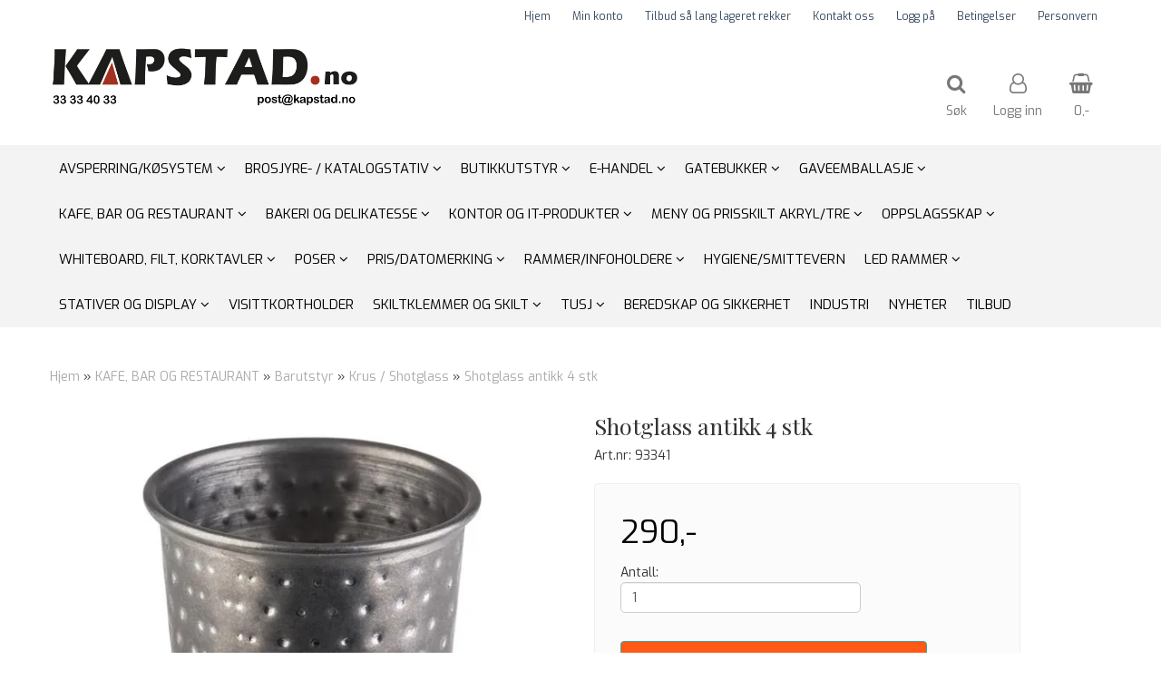

--- FILE ---
content_type: text/html; charset=utf-8
request_url: https://www.kapstad.com/products/shotglass-kobber-antikk-4-stk3
body_size: 53426
content:
<!DOCTYPE html>
<html lang="no">
<head>
	<meta charset="UTF-8">
	<meta http-equiv="X-UA-Compatible" content="IE=edge">
	     <meta name="viewport" content="width=device-width, initial-scale=1.0, maximum-scale=1.0, user-scalable=no" />
    	<title>Shotglass antikk 4 stk - Kapstad.no</title>

  	
  	
  	<script type="text/javascript">var currentPage = 'product.php';</script>

	   


<link rel="canonical" href="https://www.kapstad.com/products/shotglass-kobber-antikk-4-stk3">
                
<meta name="description" content="Dimensjoner 4,5 x 4,5 cmH&oslash;yde 5,5 cmVolum 0,06 lMateriale rustfritt st&aring;l">


            <meta name="csrf-token" content="4_5YQehZZqOeePD3YnTJVaf6z1h44y9o22xc4xIjvY" />
    

<base href="//www.kapstad.com">


<link type="text/css" rel="stylesheet" href="global.css.php?version=a1758633258&amp;host=kapstadcom2_mystore_no" />
<link type="text/css" rel="stylesheet" href="/css/ck4.css" />


<script>
	var params = {
        load_fancybox:'1',
        is_checkout:'0',
        defaultLang: 'no',
        langCode: ''
    };
</script>



            <script type="text/javascript" src="https://kapstadcom2-i01.acendycdn.com/production/assets/localization/781592fc906423adb1885cb926ae54d23f6254a2-nb-NO.js?v=4.2026.01.26.03"></script>
    

<script type="text/javascript" src="global.js.php?version=1733323475&amp;v2&amp;host=kapstadcom2_mystore_no"></script>

<script>var show_q_in_stock = false;</script><script type="text/javascript" src="/js/stockgroups.js?v=13"></script>
	
	<script>
            var baseprice = "290";
            var symbol_left = "";
            var symbol_right = ",-";
            var dont_show_decimals = "1";
            decimal_point = ",";
            var thousands_point = ".";
            var decimal_places = "2";
            var has_stock = new Array();
            var price_list = new Array();
            var stock_date_available_list = new Array();
            var stock_list = new Array();
            var stock_purchase = new Array();
            var allow_purchase = new Array();
            var disabled_attributes = new Array();

            var product_price = "290";
            var skip_combination = false;
            allow_purchase['0'] = 1;attributes_images = new Array(); stock_list[0] = "0";var selected_list = new Array();var has_attributes = false;var selected_dropdown = "";var empty_dropdown = "";var template_empty = '';var template_got = '';var in_stock = 0;verify_attributes();</script><script type="text/javascript">
            if (typeof gtag === 'undefined' || typeof dataLayer === 'undefined') {
                window.dataLayer = window.dataLayer || [];
                function gtag(){dataLayer.push(arguments);}
            }

            $(function(){
                $('#add2cart #add_to_cart, #add2cart button[type=submit]').click(function(e){
                    gtag('event', 'add_to_cart', {"currency":"NOK","value":290,"items":[{"item_id":"9208","item_name":"Shotglass antikk 4 stk"}]});gtag('event', 'conversion', {"send_to":"XXXXXXXXX","value":290,"currency":"NOK"});
                });

                gtag('event', 'view_item', {"currency":"NOK","value":290,"items":[{"item_id":"9208","item_name":"Shotglass antikk 4 stk"}]});
            });
            </script><script type="text/javascript">
		var js_error_must_choose_attribute = 'Du må velge %s før du kan fortsette';
		var js_error_product_not_in_stock = 'Produktvarianter er ikke tilgjengelig på lager';
	</script>

	<link rel="shortcut icon" type="image/x-icon" href="/users/kapstadcom2_mystore_no/logo/favicon4.ico">



	



	            <script async src="https://www.googletagmanager.com/gtag/js?id="></script>
        
<script>
    let anonip = '';

    
        window.dataLayer = window.dataLayer || [];
        function gtag(){dataLayer.push(arguments);}
    

    gtag('js', new Date());

    </script>

            <script>
            gtag('config', '', {
                anonymize_ip: anonip === 'true' ? true : false,
            });
        </script>
        <script type="text/javascript">
    
        
        
    
</script>

	
	










	
	
	
	
	


    <script defer src="templates/global/mystore/emojis.js?v=6"></script>




    <script type="text/javascript">
                if (typeof $ !== 'undefined' && typeof $.ajaxSetup === 'function') {
            $.ajaxSetup({
                headers: {
                    'X-CSRF-TOKEN': $('meta[name="csrf-token"]').attr('content')
                }
            });
        }

                    </script>

	<!--EXTAX TEMPFIX START-->
    	<!--EXTAX TEMPFIX END-->

  	
    
    <link rel="stylesheet" href="/templates/europa/css/stylesheet_default_extended.css" /> <!-- Stylesheet default extended -->
  	<script type="text/javascript">
  	      var product = {
        categories: {
                                                0: '289',                                    1: '1025',                                    2: '1031'                                    },
        quantity: 0,
        customer_group: "",
        stock_group_id: "",
        price: '290.-',
        retail_price_ex: "",
        retail_price_inc: "",
        tags: {
                    },
        manufacturer: "",
        isPackage: false,
        tax_rate: "25"
      }
  	    var customer_group = "";
     var sidebar_cart_total_clean = "0";
  	</script>


                  <link rel="stylesheet" href="users/kapstadcom2_mystore_no/templates/custom_stylesheet.css?v=1769427508">
    
	  <!-- Template settings style -->
     <link href="https://fonts.googleapis.com/css?family=Exo:300,300i,400,400i,600,600i" rel="stylesheet">
    <style>
      body {
        font-family: 'Exo', sans-serif !important;
      }
    </style>
                                                   
  <!-- Font settings for headings -->
         <link href="https://fonts.googleapis.com/css?family=Playfair+Display:400,400i,700,700i" rel="stylesheet">
    <style>
      h1, h2, h3, h4, h5, h6, .h1, .h2, .h3, .h4, .h5, .h6  {
        font-family: 'Playfair Display', sans-serif !important;
      }
    </style>
     	  <style type="text/css">
      body.mys-adminbar #mys-abw #mys-apw {
        left: 0;
      }
      body.open-drawer-cart #mys-abw #mys-apw {
        left: -17px;
      }
      .highlight
      {
          font-weight: 700;
      }

    .sidebar .ls-categories h3, .sidebar .ls-categories > .blocky a {
      border-bottom: 1px solid #e5e5e5;
      border-color: ;
      display: block;
      padding-bottom: 4px;
      padding-top: 10px;
      color: #1d1d1d;
      font-weight: normal;
    }
    .sidebar .ls-categories h3 { color:; }
    .sidebar .ls-categories > .blocky a { color:;}
    .sidebar .ls-categories .level_one .show_dropdown { padding: 0;}
    .sidebar .ls-categories .level_one .show_dropdown h4 a {
      
    }
    .sidebar .ls-categories .dropcontent { padding: 0 0 0 30px;}
    .sidebar .ls-categories > .blocky { overflow: hidden;}
    .sidebar .ls-categories > .blocky a {
      text-transform: capitalize;
    }
    .sidebar .ls-categories h4 {
      /* margin: 0; */
    }
    .sidebar .ls-categories > .blocky a:hover {
      color: ;
      border-color: ;
    }
    .ls-shoppingcart .button_cart_widget, .ls-shoppingcart div.fleft {
      border-color: ;
    }
    .ls-shoppingcart .top-list { margin-bottom: 20px;}
    .ls-shoppingcart .top-list > div { border-bottom: 1px solid #e5e5e5; padding: 10px 0;}
    .ls-shoppingcart div a { color: #000;}
    .ls-shoppingcart .top-list > div {
      color: ;
    }
    .ls-shoppingcart .top-list a {
      color: ;
    }
        .ls-shoppingcart .top-list a:hover {
      color: ;
    }
    .ls-shoppingcart .button_cart_widget, .ls-shoppingcart div.fleft {
      border-color: ;
    }
    .ls-shoppingcart .button_cart_widget:hover, .ls-shoppingcart div.fleft:hover {
      border-color: ;
    }
    .ls-shoppingcart .button_cart_widget a, .ls-shoppingcart div.fleft a {
      color: 
    }
    .ls-shoppingcart .button_cart_widget:hover a, .ls-shoppingcart div.fleft:hover a {
      color: ;
    }
    .ls-shoppingcart .total_amount {
      color: ;
      font-size: ;
    }
    
        
        ul.menu_dropdown > li {
        position: relative;
    }

    ul.menu_dropdown ul {
        min-width: 180px;
        max-width: none;
        width: auto;
         box-shadow: 0px 8px 16px 0px rgba(0,0,0,0.2);
         padding: 0; 
    }
    ul.menu_dropdown ul .container {
        width: auto;
        padding-top: 10px;
        padding-bottom: 10px;
    }
    ul.menu_dropdown ul .row {
        margin: 0;
    }
    ul.menu_dropdown ul .dropcontent {
        width: 100%;
        padding: 0 0px;
    }
    ul.menu_dropdown ul .dropcontent span {
        white-space: nowrap;
    }
    ul.menu_dropdown ul .dropcontent a {
        display: block;
    }
    
    @media (max-width: 1200px){
      #search-down-wrapper .right_part .search_result > li {
        /*width: 100%;*/
      }
    }
    /* AJAX SEARCH  END */
        	body .page-wrapper {
          background-color: #fff;
        }
    
          /* Logo size */
    .logo a img { max-height: 120px; }
  
    /* Mobile Menu */
    body #menuDrawer {
      background: #ffffff;
      z-index:100;
    }
    body .mobile-menu .openclose {
      background: rgba(0,0,0,0);
      color: #34495e;
    }
    body div .mobile-menu a, #menuDrawer .mobile-menu-head h3 {
      border-color: #e7e7e7;
      color: #337ab7;
    }
    .open-drawer-menu h2 {
      color: #34495e;
      /* background: #f7fcfe; */
      padding: 4px 0;
    }
    /* Docked header */
          @media (min-width: 992px){
        .header_full_wrapper {
          position: fixed;
        }
        .front-image {
          padding-top: 170px;
          padding-top: 210px; /* DEPENDING ON HEIGHT OF LOGO, WE HAVE MAX-HEIGHT DEFINED */
        }
      }
      @media all and (max-width: 991px){
        .front-image{
          padding-top: 0px;
        }
      }

        
        /* Top links line */
    .header { background-color: ; }
    .header a:link,
    .header a:visited{ color: ; }
    
    #slogans-top span { color: ; }

    .header a:hover,
    .header a:active,
    .header a:focus { color: ; } 
  
    .main_menu,
    .wrapper.visible-xs.centered.mobile-logo { background-color: #ffffff; }

    /* Megamenu dropdown opacity */
    .blocky.hasChild:hover .level_one { opacity: 0.98;  }

    /* Megamenu colors*/
    .megamenu { background-color: #f3f3f3; 
    border-top: 1px solid #f3f3f3; } 
    ul.menu_dropdown ul { background-color:       #e7e7e7
    ;  
    }
	ul.menu_dropdown > li.blocky > a { border-right: 1px solid #ffffff; }  	ul.menu_dropdown > li.blocky > a { border-right: 1px solid #f3f3f3; }
      /* Level 1 */
      ul.menu_dropdown > li > a > span { color: #000000; }
      ul.menu_dropdown > li:hover > a > span { background: #e7e7e7 !important;}
      ul.menu_dropdown > li:hover > a > span { color: #000000;  }
      ul.menu_dropdown > li > a > span:hover { color: #000000; }
      .cart-mini-icon:hover, .icons-float > .js-search-icon:hover, li.icons-float.js-search-icon:hover { color: #000000; }
      .cart-mini-icon, .icons-float > .js-search-icon, li.icons-float.js-search-icon { color: #000000; }
      ul.menu_dropdown > li { background-color: #ffffff; }
      ul.menu_dropdown > li:hover,
      ul.menu_dropdown > li:active,
      ul.menu_dropdown > li:focus { background-color: #e7e7e7; }
  
      /* Level 2 */  
      ul.level_two a  { color: #000000; }
      .dropcontent h4 a, .dropcontent_block h4, .dropcontent_block h5, .dropcontent_block h5 a, .dropdown_head_cat, 
      .dropdown_sub_head_cat
       {  color: #000000; }
      
      .dropcontent h4 a:hover, .dropcontent_block h5 a:hover, .dropcontent_block .dropdown_head_cat:hover, ul.level_two a:hover
       {  color: #000000; }
    
    
    .dropcontent h4 a:hover,
      .dropcontent h4 a:active,
      .dropcontent h4 a:focus { color: #000000; }
      
      /* Level 3 */
      .dropcontent_block > p > a, ul.level_three a { color: #000000; }
      .dropcontent_block > p > a:hover, .dropcontent_block a:hover,
      .dropcontent_block > p > a:active, .dropcontent_block a:active,
      .dropcontent_block > p > a:focus, .dropcontent_block a:focus,
    .dropcontent_block > p > a:hover span,
    ul.level_three a:hover,
    ul.level_three a:active { color: #000000; }

    /* Product boxes colors */
      
      /* Product box border */     
      .products_list li.product-box { border-color: rgba(0,0,0,0); background-color: #ffffff; }
	
      /* Prices */
        /* Normal */
        .product .product-meta .price { color: #333333; }

        /* Before */
        .product .price s,  .crall-price .crall-old-price,
      	#add2cart .products_price_old.price-old { color: #989898; }

        /* Special */
        .product .price .special,
    	.search_result-page .crall-search-filter-right .crall-product-item .crall-price,
    	.crall-price .crall-old-price ~ .crall-price,
        #cart-page .producttotal > s ~ span { color: #eb0000 !important; }
        

      /* Special badge */
      .product .special_tag, body .crall-banner > div { 
        background-color: #eb0000 !important;
        color: #ffffff !important;
      }

       /* News badge */
      .product .news_tag {
        background-color: #929ba6 !important;
        color: #ffffff;
      }  
      
      /* Product title */
      .product a.title, .product .product-meta .title, .crall-product-name .search_result-page .crall-search-filter-righ { color: #363241; word-wrap: break-word; padding: 0;}
      .product a.title:hover, .product .product-meta .title:hover, .crall-product-name .search_result-page .crall-search-filter-righ:hover { color: #363241 !important; }
    
    /* Attributs */
    .attribute_info_container {
      background: #000000 !important;
      opacity: 0.5 !important;
    }
    .attribute_info_container .attribute_info_header, .attribute_info_container .attribute_info_content {
      color: #ffffff !important;
      background: transparent !important;
      font-size: 12px !important;
    }
    
		  
		body .cast_inner_attribues .attribute_info_container {
		display: block;
			background: transparent !important;
			position: static;
		}
		body .cast_inner_attribues .attribute_info_container,
		body .cast_inner_attribues .attribute_info_container .attribute_info_header,
		body .cast_inner_attribues .attribute_info_container .attribute_info_content {
			color: #000 !important;
			text-align: inherit !important;
		}
	    
		
    /* Footer colors */
    #footer { background-color: #d4dede; }

    #footer  { color: #34495e; }
    #footer h3 { color: #34495e; }
    #footer a:link, 
    #footer a:visited { color: #34495e; }
    #footer a:hover,
    #footer a:active,
    #footer a:focus { color: #232323; }
    

    h1 {
      color: #333333 !important;
    }
   	    	h1.title,
    	.container > h3.clerkheader {
          font-size: 1.8em;
        }
      	.product-buy-header > h1  {
          font-size: 1.8em;
        }
   	    
    h3.clerkheader {
      font-weight: 100;
      text-transform: none;
      text-align:center;
      
    }
    
    /* General color settings */
    /*Top Menu*/

      .flex-container .topmenu-buttons {
          color: #777777;
      }
    .flex-container .topmenu-buttons:hover {
          color: #3c3c3c;
      }
      .flex-container .topmenu-buttons i, #mobile_header div > a i {
          border-color: #777777 !important;
          color: #777777 !important;
      }
          .flex-container .topmenu-buttons:hover i, #mobile_header div > a i {
          border-color: #3c3c3c !important;
      }
      div .header {
          background: #ffffff !important;
      }
      div .header #slogans-top {
          color: #34495e !important;
      }
      div .header li a {
          color: #34495e !important;
      }
      div .header li a:hover {
          color: #232323 !important;
      }
    
          /* Buttons */
      .button .button,
      #add2cart .product-page .button, 
      .main_menu .checkout-cart .btn,
      .btn-default-1, 
      #cartDrawer .cart_button a, .crall-product-item .crall-buy,
      #scroll_to_thumbnails { 
        background-color: #ff5917; 
        color: #ffffee; 
        border: 1px solid #41a6a6; 
      }
      
      .button .button:hover, 
      .button .button:active, 
      .button .button:focus, 
      .main_menu .checkout-cart .btn:hover,
      .main_menu .checkout-cart .btn:active,
      #add2cart .product-page .button:hover,
      #add2cart .product-page .button:active,
      #add2cart .product-page .button:focus,
      .btn-default-1:hover,
      .btn-default-1:active,
      .btn-default-1:focus, 
      #cartDrawer .cart_button a:hover,
      #cartDrawer .cart_button a:active,
      #cartDrawer .cart_button a:focus,
      .main_menu .checkout-cart .btn:focus,
    .crall-product-item .crall-buy:hover,
    .crall-product-item .crall-buy:active,
    .crall-product-item .crall-buy:focus,
    #scroll_to_thumbnails:hover,
    #scroll_to_thumbnails:active,
    #scroll_to_thumbnails:focus { 
        background-color: #cc4a16; 
        color: #ffffff; 
        border-color: #1c5c5c
      }
        
    /* Cart Buttons Colors*/
    /* Success Button */
    #cart-wrapper #cart-page .pay-button input, .mobheader .btn-purchase {
      color: #ffffff;
      background-color: #5cb85c;
      border-color: #5cb85c;
    }
    #cart-wrapper #cart-page .pay-button input:hover, .mobheader .btn-purchase:hover {
      color: #ffffff;
      background-color: #5cb85c;
      border-color: #5cb85c;
    }
    
    /* Checkout Button */
    #cart-wrapper #cart-page .company-button input {
      color: #ffffff;
      background-color: #5cb85c;
      border-color: #5cb85c;
    }
    #cart-wrapper #cart-page .company-button input:hover {
      color: #ffffff;
      background-color: #5cb85c;
      border-color: #5cb85c;
    }
    
    /* Fonts */
      /* Megamenu font-size */
      ul.menu_dropdown > li > a { font-size: 15px; }
      .dropcontent_block, .dropdown_head_cat, ul.level_two a { font-size: 13px; }
      .dropcontent_block > p, .dropdown_sub_head_cat, ul.level_three a { font-size: 13px;  }
      ul.menu_dropdown > li > a { text-transform: uppercase; }

      /* Product title */
      .product a.title, .clerk-list-item .name a { font-size: 13px; }
      .product a.title, .clerk-list-item .name a  { text-transform: uppercase; }
      
      /* Headers */
      h1.title, body .clerkplaceholder  h3.clerkheader { text-transform: none; }
       h1.title, .clerkplaceholder  h3.clerkheader { 
        font-weight: bold;
        text-align:center !important;
      }

    /* Transition */
    .button .button, 
    .main_menu .checkout-cart .btn,
    #page-footer input[type="submit"],
    ul.menu_dropdown ul.level_one,
    ul.menu_dropdown > li {
      -webkit-transition: all 300ms;
      -moz-transition: all 300ms;
      -o-transition: all 300ms;
      transition: all 300ms;
    }

    /* Banner boxes 1/4 */
    #banner_one_four_one_header { 
      top: 60px; 
      font-size: 24px;
      color: #333333;
      letter-spacing: 0.15em;
      /*background-color: rgba(0,0,0,0.7); */
      /*padding-top: 5px !important;
      padding-bottom: 5px !important;*/
    }
    #banner_one_four_two_header { 
      top: 60px; 
      font-size: 24px;
      color: #333333;
      letter-spacing: 0.15em;
      /*background-color: rgba(0,0,0,0.7);*/
      /*padding-top: 5px !important;
      padding-bottom: 5px !important;*/
    }
    #banner_one_four_three_header { 
      top: 60px; 
      font-size: 24px;
      color: #333333;
      letter-spacing: 0.15em;
      /*background-color: rgba(0,0,0,0.7); */
      /*padding-top: 5px !important;
      padding-bottom: 5px !important;      */
    }
    #banner_one_four_four_header { 
      top: 60px; 
      font-size: 24px;
      color: #333333;
      letter-spacing: 0.15em;
      /*background-color: rgba(0,0,0,0.7);*/
      /*padding-top: 5px !important;
      padding-bottom: 5px !important;*/
    }
    /*
    #banner_one_four_one_text { 
      top: 100px; 
      font-size: 16px;
      color: #333333;
    }
    #banner_one_four_two_text { 
      top: 100px; 
      font-size: 16px;
      color: #333333;
    }
    #banner_one_four_three_text { 
      top: 100px;
      font-size: 16px;
      color: #333333; 
    }
    #banner_one_four_four_text { 
      top: 100px; 
      font-size: 16px;
      color: #333333;
    }
    */
    /* SETTINGS FOR BANNER B */
    #banner_two_one_background {
      width: 100%;
      position: absolute;
      top: ; 
      background-color: ; 
      padding-left:  !important;
      padding-right:  !important;
      /* JUST A RESPONSIVE TEST TO CENTER HEADER TEXTS */
      top: 40%;
    }
    #banner_two_one_header {
      /* top: ; */
      font-size: ;
      color: ;
      letter-spacing: ;
      /*background-color: ; 
      padding-top:  !important;
      padding-bottom:  !important;
      */
    }
    #banner_two_one_text { 
      /* top: ; */
      font-size: ;
      color: ;
    }

    #banner_two_two_background {
      width: 100%;
      position: absolute;
      top: ; 
      background-color: ; 
      padding-left:  !important;
      padding-right:  !important;
    }
    #banner_two_two_header {
      /*top: ; */
      font-size: ;
      color: ;
      letter-spacing: ;
      /*background-color: ;
      padding-top:  !important;
      padding-bottom:  !important;
      */
    }
    #banner_two_two_text { 
      /*top: ; */
      font-size: ;
      color: ;
    }
    /*
    #banner_one_four_one_header,
    #banner_one_four_one_text { padding: 0 10px 0 10px; }
    #banner_one_four_two_header,
    #banner_one_four_two_text { padding: 0 10px 0 10px; }
    #banner_one_four_three_header,
    #banner_one_four_three_text { padding: 0 10px 0 10px; }
    #banner_one_four_four_header,
    #banner_one_four_four_text { padding: 0 10px 0 10px; }

    #banner_two_one_header,
    #banner_two_one_text { padding: 0  0 ; }

    #banner_two_two_header,
    #banner_two_two_text { padding: 0  0 ; }
  */
    /* Settings for positioning of F1-F4 banners */
    #banner_one_four_one_background {
      position: absolute;
      left: 50%;
      top: 50%;
      -webkit-transform: translate(-50%, -50%);
      transform: translate(-50%, -50%);
    }
    #banner_one_four_two_background {
      position: absolute;
      left: 50%;
      top: 0;
      -webkit-transform: translate(-50%, 0%);
      transform: translate(-50%, 0%); 
    }
    #banner_one_four_three_background {
      position: absolute;
      right: 0%;
      top: 50%;
      -webkit-transform: translate(0%, -50%);
      transform: translate(0%, -50%); 
    }
    #banner_one_four_four_background {
      position: absolute;
      left: 0%;
      top: 100%;
      -webkit-transform: translate(-0%, -100%);
      transform: translate(-0%, -100%); 
    }
    #banner_one_four_one_header, #banner_one_four_one_text,
    #banner_one_four_two_header, #banner_one_four_two_text,
    #banner_one_four_three_header, #banner_one_four_three_text,
    #banner_one_four_four_header, #banner_one_four_four_text,
    .banner_one_four_header {
      position: static;
      margin: 0;
      background-color: #fff !important;
      color: #000;
    }
    .banner_image {
      /* could have a adv setting for banner_image border 
      border: 1px solid #d7d7d7;
      */
    }
    
    /* Index Main slider */
    /* #index_main_slider { height: 500px; } */
    #swiper-slide-1,
    #swiper-slide-2,
    #swiper-slide-3,
    #swiper-slide-4,
    #swiper-slide-5,
    .parallax-bg {
    -webkit-background-size: cover;
    background-size: cover;
    background-position: cover;
}
    
    #swiper-slide-1 { text-align: ; }
    #swiper-slide-2 { text-align: ; }
    #swiper-slide-3 { text-align: ; }

    /*#swiper-slide-1-text-wrapper { margin-top: ;}
    #swiper-slide-2-text-wrapper { margin-top: ;}
    #swiper-slide-3-text-wrapper { margin-top: ;}*/

    /******************************************************************************************************/
    /******************************** start temp styling for banners **************************************/

    /* Temp styling and placement for Banner A text*/
    #index_main_slider .slide-content {
    position: absolute;
    max-width: 100%;
    color: #fff;
    font-size: 3em;
    text-align: center;
    background: #000;
    padding: 20px;
    /* positioning */
    left: 50%;
    top: ;
    -webkit-transform: translate(-50%, -50%);
    transform: translate(-50%, -50%);
    }
    /* End Temp styling and placement for Banner A text*/
    
    /* Temp styling and placement for Banner B text*/
    /* End Temp styling and placement for Banner B text*/

    /* Temp styling and placement for Banner C text*/
    /* End Temp styling and placement for Banner C text*/

    /* Temp styling and placement for Banner D text*/
    /* End Temp styling and placement for Banner D text*/
    /********************************** end temp styling for banners **************************************/
    /******************************************************************************************************/
    #swiper-slide-1 .title {
      font-size: ;
      color: ;
      background-color: ;
      letter-spacing: ;
      font-weight: ;
    }
    #swiper-slide-2 .title { 
      font-size: ;
      color: ;
      background-color: ;
      letter-spacing: ;
      font-weight: ;
    }
    #swiper-slide-3 .title { 
      font-size: ;
      color: ;
      background-color: ;
      letter-spacing: ;
      font-weight: ;
    }
    #swiper-slide-4 .title { 
      font-size: ;
      color: ;
      background-color: ;
      letter-spacing: ;
      font-weight: ;
    }
    #swiper-slide-5 .title { 
      font-size: ;
      color: ;
      background-color: ;
      letter-spacing: ;
      font-weight: ;
    }
    #swiper-slide-1 .text {
      font-size: ;
      color: ;
      background-color: ;
    }
    #swiper-slide-2 .text {
      font-size: ;
      color: ;
      background-color: ;
    }
    #swiper-slide-3 .text {
      font-size: ;
      color: ;
      background-color: ;
    }
    #swiper-slide-4 .text {
      font-size: ;
      color: ;
      background-color: ;
    }
   	#swiper-slide-5 .text {
      font-size: ;
      color: ;
      background-color: ;
    }
    
    .products_list a {
      color: #337ab7;
    }
    .products_list a:hover {
      color: #3c4247;
    }
    .product_quantity > a {
		display: inline-block;
        padding: 5px;
        background: #fff;
        min-width: 30px;
        text-align: center;
        border: 1px solid #c7c7c7;
        border-radius: 3px;
    }

              body #mobile_header {
        background-color: #f7fcfe;
      }
              .open-drawer-menu h2 {
       /* color: ; */
      }
                         
          div .mobile-menu a {
        border-color: #e3c3de;
      }
              .menu_dropdown .tax-switcher a {
        color: #e3c3de;
        background-color: #ffffff; 
      }
                  .menu_dropdown .tax-switcher a.active {
        color: #56ed0b;
        background-color: #ffffff; 
      }
    
          div.popup_wrapper .singular_product .left_part h4,
      div.popup_wrapper #newitemsp .clerkplaceholder .clerkheader,
      div.popup_wrapper .cart-product-wrapper .cart-product-boxes .upper-content a {
        color: #000000;
      }
            div.popup_wrapper .right_part a {
      border: 1px solid #000000;
      color: ;
    }
        
        
    /* Old checkout update */
            
    /* Custom Tag Style Settings */
    .custom_tag {
      position: absolute;
      top: 0;
      right: 0; 
      z-index: 1;
      padding: 8px;
      background: #000000;
      color: #ffffff;
    }
    
    /* SN footer icons color*/
    #sub-menu .footer_social_icon {
      color: #e9e9e9 !important;
    }
    #sub-menu .footer_social_icon:hover {
      color: #e9e9e9 !important;
    }
    
    /* CartButton Color options */
  #cart-page .pay-button > input {
        
        
     
  }
  
  #cart-page .pay-button > input:hover {
        
        
     
  }

  #cart-page .company-button > input {
        
        
     
  }
  
  #cart-page .company-button > input:hover {
        
        
     
  }
      
  /* Text Info Wrapper */
  .info-text__banner {
    background-color: #000000;
    padding: 8px;
    text-align: center;
  }
  
  .info-text__banner h4, .info-text__banner i {
    display: inline-block;
    color: #ffffff;
  }
  
  .info-text__banner i {
    font-size: 24px;
  } 
  
  .info-text__banner  p {
    color: #ffffff;
    max-width: 640px;
    margin: auto;
  }
  
  </style>





    
  	    
    


    <script>

      	</script>

</head>



<body class="not-index product-page menu2-active product1-active cat-1031">

	

<!-- TESTME -->





    <script type="text/javascript">
                if (typeof $ !== 'undefined' && typeof $.ajaxSetup === 'function') {
            $.ajaxSetup({
                headers: {
                    'X-CSRF-TOKEN': $('meta[name="csrf-token"]').attr('content')
                }
            });
        }
                    </script>


  	
	

	

	<div id="menuDrawer" class="menu-drawer drawer" style="padding:0;">
		<div class="mobile-menu-head">
          <h3 class="pl0 text-center mt20 mb20">Meny<a href="javascript:void(0)" style="color: #000;" class="close_drawer"><i class="fa fa-times" style="padding: 2px 10px 5px 7px;position:absolute;left:13px;font-size: 24px;cursor:pointer;"></i></a></h3>
      </div>
      <!-- currencies Mobile Start -->
           <!-- currencies Mobile END -->
        <ul class="mobile-menu no-list pl0">
            
                                                        <li class="has-child "><a href="https://www.kapstad.com/categories/avsperring" data-target="m-menu-2">AVSPERRING/KØSYSTEM</a><span class="openclose"></span>
                                                <div class="dropmenu-small m-menu-2">
                                                <ul class="sub_menu">
                            <li><a class="dropdown_head_cat toplevel" href="https://www.kapstad.com/categories/avsperring">Se alle produkter</a></li>
                            
                                                        <li class="has-subchild "><a href="https://www.kapstad.com/categories/kolappsystemer" data-target="m-menu-2">Kølappsystemer</a><span class="openclose"></span>
                                                <ul class="sub_menu">
                            <li><a class="dropdown_head_cat toplevel" href="https://www.kapstad.com/categories/kolappsystemer">Se alle produkter</a></li>
                            
                                                        <li ><a href="https://www.kapstad.com/categories/kolappsystem-tradlost-kosystem" data-target="m-menu-2">My Turn køsystem</a></li>
                                                                <li ><a href="https://www.kapstad.com/categories/kolappsystem-kolapper" data-target="m-menu-2">Kølapper</a></li>
                                    	
                        </ul>
                                            </li>
                                                                <li ><a href="https://www.kapstad.com/categories/stolper" data-target="m-menu-2">Køstolper</a></li>
                                                                <li ><a href="https://www.kapstad.com/categories/tau1" data-target="m-menu-2">Tau</a></li>
                                                                <li ><a href="https://www.kapstad.com/categories/koordnere-regulerbare" data-target="m-menu-2">Køordnere regulerbare</a></li>
                                                                <li ><a href="https://www.kapstad.com/categories/avsperringstolpe" data-target="m-menu-2">Avsperring</a></li>
                                                                <li ><a href="https://www.kapstad.com/categories/sperreband" data-target="m-menu-2">Sperrebånd for vegg</a></li>
                                                                <li ><a href="https://www.kapstad.com/categories/tilbehor" data-target="m-menu-2">Tilbehør</a></li>
                                    	
                        </ul>
                                                    </div>
                                            </li>
                                                                <li class="has-child "><a href="https://www.kapstad.com/categories/brosjyreholdere" data-target="m-menu-2">BROSJYRE- / KATALOGSTATIV</a><span class="openclose"></span>
                                                <div class="dropmenu-small m-menu-2">
                                                <ul class="sub_menu">
                            <li><a class="dropdown_head_cat toplevel" href="https://www.kapstad.com/categories/brosjyreholdere">Se alle produkter</a></li>
                            
                                                        <li ><a href="https://www.kapstad.com/categories/brosjyreholdere-bordmodell" data-target="m-menu-2">Bordmodeller</a></li>
                                                                <li ><a href="https://www.kapstad.com/categories/brosjyreholdere-veggmodell" data-target="m-menu-2">Veggmodell</a></li>
                                                                <li ><a href="https://www.kapstad.com/categories/brosjyreholdere-gulvmodell" data-target="m-menu-2">Gulvmodell</a></li>
                                                                <li ><a href="https://www.kapstad.com/categories/brosjyreholdere-plakat-brosjyrestativ-942" data-target="m-menu-2">Plakat / brosjyrestativ</a></li>
                                                                <li ><a href="https://www.kapstad.com/categories/brosjyreholder-med-lokk" data-target="m-menu-2">Brosjyreholder med lokk</a></li>
                                                                <li ><a href="https://www.kapstad.com/categories/brosjyrestativ-totem" data-target="m-menu-2">Brosjyrestativ Totem</a></li>
                                                                <li ><a href="https://www.kapstad.com/categories/katalogstativ" data-target="m-menu-2">Katalogstativ</a></li>
                                                                <li ><a href="https://www.kapstad.com/categories/brosjyreholdere-trys-brosjyrestativ" data-target="m-menu-2">Trys brosjyrestativ</a></li>
                                                                <li ><a href="https://www.kapstad.com/categories/hyllemodell" data-target="m-menu-2">Hyllemodell</a></li>
                                    	
                        </ul>
                                                    </div>
                                            </li>
                                                                <li class="has-child "><a href="https://www.kapstad.com/categories/butikkmateriell" data-target="m-menu-2">BUTIKKUTSTYR</a><span class="openclose"></span>
                                                <div class="dropmenu-small m-menu-2">
                                                <ul class="sub_menu">
                            <li><a class="dropdown_head_cat toplevel" href="https://www.kapstad.com/categories/butikkmateriell">Se alle produkter</a></li>
                            
                                                        <li ><a href="https://www.kapstad.com/categories/datomerking" data-target="m-menu-2">Datomerking</a></li>
                                                                <li class="has-subchild "><a href="https://www.kapstad.com/categories/pris-og-datomerking" data-target="m-menu-2">Prismerking</a><span class="openclose"></span>
                                                <ul class="sub_menu">
                            <li><a class="dropdown_head_cat toplevel" href="https://www.kapstad.com/categories/pris-og-datomerking">Se alle produkter</a></li>
                            
                                                        <li ><a href="https://www.kapstad.com/categories/prismaskiner-avery2" data-target="m-menu-2">Prismaskiner Avery</a></li>
                                                                <li ><a href="https://www.kapstad.com/categories/prismaskiner-jolly3" data-target="m-menu-2">Prismaskiner Jolly</a></li>
                                                                <li ><a href="https://www.kapstad.com/categories/prismaskiner-meto" data-target="m-menu-2">Prismaskiner Meto</a></li>
                                                                <li ><a href="https://www.kapstad.com/categories/prismaskiner-motex" data-target="m-menu-2">Prismaskiner Motex</a></li>
                                                                <li ><a href="https://www.kapstad.com/categories/prismaskiner-open" data-target="m-menu-2">Prismaskiner Open</a></li>
                                                                <li ><a href="https://www.kapstad.com/categories/prismaskin-blitz" data-target="m-menu-2">Prismaskin Blitz</a></li>
                                                                <li ><a href="https://www.kapstad.com/categories/nalepistoler" data-target="m-menu-2">Nålepistoler</a></li>
                                                                <li ><a href="https://www.kapstad.com/categories/etiketter-metojollyopen" data-target="m-menu-2">Etiketter Avery/Meto/Jolly/Open/</a></li>
                                                                <li ><a href="https://www.kapstad.com/categories/etiketter-motex" data-target="m-menu-2">Etiketter Motex</a></li>
                                                                <li ><a href="https://www.kapstad.com/categories/hengemerker-til-nalepistoler" data-target="m-menu-2">Hengemerker til nålepistoler</a></li>
                                                                <li ><a href="https://www.kapstad.com/categories/tilbehor-nalepistoler" data-target="m-menu-2">Tilbehør nålepistoler</a></li>
                                                                <li ><a href="https://www.kapstad.com/categories/hengemerker" data-target="m-menu-2">Hengemerker</a></li>
                                                                <li ><a href="https://www.kapstad.com/categories/pivot-prismerkesystem" data-target="m-menu-2">Pivot prismerkesystem</a></li>
                                                                <li ><a href="https://www.kapstad.com/categories/smavarer" data-target="m-menu-2">Prismerker småvarer</a></li>
                                                                <li ><a href="https://www.kapstad.com/categories/prislommer-plastlommer" data-target="m-menu-2">Prislommer</a></li>
                                    	
                        </ul>
                                            </li>
                                                                <li ><a href="https://www.kapstad.com/categories/matmerking" data-target="m-menu-2">Matmerking</a></li>
                                                                <li ><a href="https://www.kapstad.com/categories/rabattetiketter" data-target="m-menu-2">Rabattetiketter</a></li>
                                                                <li ><a href="https://www.kapstad.com/categories/kassaruller" data-target="m-menu-2">Terminal / Kassaruller</a></li>
                                                                <li ><a href="https://www.kapstad.com/categories/vareeksponering" data-target="m-menu-2">Vareeksponering</a></li>
                                                                <li ><a href="https://www.kapstad.com/categories/glasskrukker-og-matdisplay" data-target="m-menu-2">Glasskrukker og matdisplay</a></li>
                                                                <li ><a href="https://www.kapstad.com/categories/sjokkselgerevarebeholdere" data-target="m-menu-2">Sjokkselgere / Varebeholdere</a></li>
                                                                <li class="has-subchild "><a href="https://www.kapstad.com/categories/handlekurver" data-target="m-menu-2">Handlekurver</a><span class="openclose"></span>
                                                <ul class="sub_menu">
                            <li><a class="dropdown_head_cat toplevel" href="https://www.kapstad.com/categories/handlekurver">Se alle produkter</a></li>
                            
                                                        <li ><a href="https://www.kapstad.com/categories/handlekurv-rotting" data-target="m-menu-2">Handlekurv Rotting</a></li>
                                                                <li ><a href="https://www.kapstad.com/categories/handlekurv-27-liter-ergo" data-target="m-menu-2">Handlekurv 27 liter ergo</a></li>
                                                                <li ><a href="https://www.kapstad.com/categories/handlekurver-handle-kurv-wire" data-target="m-menu-2">Handlekurv wire</a></li>
                                                                <li ><a href="https://www.kapstad.com/categories/handlekurver-handlekurver-20-liter" data-target="m-menu-2">Handlekurver 20 liter</a></li>
                                                                <li ><a href="https://www.kapstad.com/categories/handlekurver-handlekurver-27-liter" data-target="m-menu-2">Handlekurver 27 liter</a></li>
                                                                <li ><a href="https://www.kapstad.com/categories/handlekurver-42-liter" data-target="m-menu-2">Handlekurver 42 liter</a></li>
                                    	
                        </ul>
                                            </li>
                                                                <li class="has-subchild "><a href="https://www.kapstad.com/categories/hyllekant" data-target="m-menu-2">Hyllekant / Hylledelere</a><span class="openclose"></span>
                                                <ul class="sub_menu">
                            <li><a class="dropdown_head_cat toplevel" href="https://www.kapstad.com/categories/hyllekant">Se alle produkter</a></li>
                            
                                                        <li ><a href="https://www.kapstad.com/categories/hyllekant-plant-underlag" data-target="m-menu-2">Plant underlag</a></li>
                                                                <li ><a href="https://www.kapstad.com/categories/hyllekant-tradhyller-og-kurv" data-target="m-menu-2">Trådhyller og kurv</a></li>
                                                                <li ><a href="https://www.kapstad.com/categories/hyllekant-trehyller" data-target="m-menu-2">Trehyller</a></li>
                                                                <li ><a href="https://www.kapstad.com/categories/hyllekant-etiketter-pa-ark" data-target="m-menu-2">Etiketter på ark</a></li>
                                                                <li ><a href="https://www.kapstad.com/categories/profilsaks-hyllekant" data-target="m-menu-2">Profilsaks hyllekant</a></li>
                                                                <li ><a href="https://www.kapstad.com/categories/hylledelere" data-target="m-menu-2">Hylledelere</a></li>
                                    	
                        </ul>
                                            </li>
                                                                <li class="has-subchild "><a href="https://www.kapstad.com/categories/peg-wallhullpanel" data-target="m-menu-2">Peg Wall / Hullpanel</a><span class="openclose"></span>
                                                <ul class="sub_menu">
                            <li><a class="dropdown_head_cat toplevel" href="https://www.kapstad.com/categories/peg-wallhullpanel">Se alle produkter</a></li>
                            
                                                        <li ><a href="https://www.kapstad.com/categories/pigg-for-25mm" data-target="m-menu-2">Pigg for 25mm</a></li>
                                                                <li ><a href="https://www.kapstad.com/categories/euro-kroker-pegboard" data-target="m-menu-2">Euro kroker for 25mm</a></li>
                                    	
                        </ul>
                                            </li>
                                                                <li class="has-subchild "><a href="https://www.kapstad.com/categories/slatwall" data-target="m-menu-2">Slat Wall / Sporpanel</a><span class="openclose"></span>
                                                <ul class="sub_menu">
                            <li><a class="dropdown_head_cat toplevel" href="https://www.kapstad.com/categories/slatwall">Se alle produkter</a></li>
                            
                                                        <li ><a href="https://www.kapstad.com/categories/borddisplay" data-target="m-menu-2">Borddisplay</a></li>
                                                                <li ><a href="https://www.kapstad.com/categories/euro-kroker" data-target="m-menu-2">Euro kroker</a></li>
                                                                <li ><a href="https://www.kapstad.com/categories/pigger" data-target="m-menu-2">Pigger</a></li>
                                                                <li ><a href="https://www.kapstad.com/categories/pigg-med-prislomme" data-target="m-menu-2">Pigg med prislomme</a></li>
                                                                <li class="has-subchild "><a href="https://www.kapstad.com/categories/bokser" data-target="m-menu-2">Bokser</a><span class="openclose"></span>
                                                <ul class="sub_menu">
                            <li><a class="dropdown_head_cat toplevel" href="https://www.kapstad.com/categories/bokser">Se alle produkter</a></li>
                            
                                                        <li ><a href="https://www.kapstad.com/categories/storebox" data-target="m-menu-2">Storebox</a></li>
                                                                <li ><a href="https://www.kapstad.com/categories/cratebox" data-target="m-menu-2">Cratebox</a></li>
                                                                <li ><a href="https://www.kapstad.com/categories/popbox" data-target="m-menu-2">Popbox</a></li>
                                                                <li ><a href="https://www.kapstad.com/categories/clearbox" data-target="m-menu-2">Clearbox</a></li>
                                    	
                        </ul>
                                            </li>
                                                                <li ><a href="https://www.kapstad.com/categories/hyller-og-knekter" data-target="m-menu-2">Hyller</a></li>
                                                                <li ><a href="https://www.kapstad.com/categories/infolommerakryl" data-target="m-menu-2">Infolommer</a></li>
                                                                <li ><a href="https://www.kapstad.com/categories/produktholdere" data-target="m-menu-2">Produktholdere</a></li>
                                    	
                        </ul>
                                            </li>
                                                                <li ><a href="https://www.kapstad.com/categories/taburett-kick-step" data-target="m-menu-2">Taburett / Gardintrapp</a></li>
                                                                <li ><a href="https://www.kapstad.com/categories/speil" data-target="m-menu-2">Speil</a></li>
                                                                <li class="has-subchild "><a href="https://www.kapstad.com/categories/matter" data-target="m-menu-2">Matter</a><span class="openclose"></span>
                                                <ul class="sub_menu">
                            <li><a class="dropdown_head_cat toplevel" href="https://www.kapstad.com/categories/matter">Se alle produkter</a></li>
                            
                                                        <li ><a href="https://www.kapstad.com/categories/avlastningsmatter" data-target="m-menu-2">Avlastningsmatter</a></li>
                                                                <li ><a href="https://www.kapstad.com/categories/matter-gulvmatter" data-target="m-menu-2">Entrématter</a></li>
                                    	
                        </ul>
                                            </li>
                                                                <li class="has-subchild "><a href="https://www.kapstad.com/categories/utstillingsdukker" data-target="m-menu-2">Displayhoder / dukker / dyr</a><span class="openclose"></span>
                                                <ul class="sub_menu">
                            <li><a class="dropdown_head_cat toplevel" href="https://www.kapstad.com/categories/utstillingsdukker">Se alle produkter</a></li>
                            
                                                        <li ><a href="https://www.kapstad.com/categories/displayhoder" data-target="m-menu-2">Displayhoder</a></li>
                                                                <li ><a href="https://www.kapstad.com/categories/utstillingsdukker-skredderbyster" data-target="m-menu-2">Skredderbyster</a></li>
                                                                <li ><a href="https://www.kapstad.com/categories/displayhender" data-target="m-menu-2">Displayhender</a></li>
                                    	
                        </ul>
                                            </li>
                                                                <li class="has-subchild "><a href="https://www.kapstad.com/categories/kartong" data-target="m-menu-2">Kartong og tusj</a><span class="openclose"></span>
                                                <ul class="sub_menu">
                            <li><a class="dropdown_head_cat toplevel" href="https://www.kapstad.com/categories/kartong">Se alle produkter</a></li>
                            
                                                        <li class="has-subchild "><a href="https://www.kapstad.com/categories/kartongtusj" data-target="m-menu-2">Kartongtusj</a><span class="openclose"></span>
                                                <ul class="sub_menu">
                            <li><a class="dropdown_head_cat toplevel" href="https://www.kapstad.com/categories/kartongtusj">Se alle produkter</a></li>
                            
                                                        <li class="has-subchild "><a href="https://www.kapstad.com/categories/artline" data-target="m-menu-2">Artline</a><span class="openclose"></span>
                                                <ul class="sub_menu">
                            <li><a class="dropdown_head_cat toplevel" href="https://www.kapstad.com/categories/artline">Se alle produkter</a></li>
                            
                                                        <li ><a href="https://www.kapstad.com/categories/artline-70" data-target="m-menu-2">Artline 70</a></li>
                                                                <li ><a href="https://www.kapstad.com/categories/artline-90" data-target="m-menu-2">Artline 90</a></li>
                                                                <li ><a href="https://www.kapstad.com/categories/artline-100" data-target="m-menu-2">Artline 100</a></li>
                                                                <li ><a href="https://www.kapstad.com/categories/artline-120" data-target="m-menu-2">Artline 120</a></li>
                                                                <li ><a href="https://www.kapstad.com/categories/artline-130" data-target="m-menu-2">Artline 130</a></li>
                                    	
                        </ul>
                                            </li>
                                                                <li ><a href="https://www.kapstad.com/categories/penol" data-target="m-menu-2">Staedtler</a></li>
                                    	
                        </ul>
                                            </li>
                                                                <li ><a href="https://www.kapstad.com/categories/plakattusj" data-target="m-menu-2">Plakattusj</a></li>
                                                                <li ><a href="https://www.kapstad.com/categories/kartong-tekstkartong" data-target="m-menu-2">Tekstkartong</a></li>
                                                                <li ><a href="https://www.kapstad.com/categories/kartong-piler" data-target="m-menu-2">Piler</a></li>
                                                                <li ><a href="https://www.kapstad.com/categories/kartong-stjerner" data-target="m-menu-2">Stjerner</a></li>
                                                                <li ><a href="https://www.kapstad.com/categories/industrimerking" data-target="m-menu-2">Industrimerking</a></li>
                                    	
                        </ul>
                                            </li>
                                                                <li class="has-subchild "><a href="https://www.kapstad.com/categories/opphengsmateriell" data-target="m-menu-2">Opphengs / Festemateriell</a><span class="openclose"></span>
                                                <ul class="sub_menu">
                            <li><a class="dropdown_head_cat toplevel" href="https://www.kapstad.com/categories/opphengsmateriell">Se alle produkter</a></li>
                            
                                                        <li ><a href="https://www.kapstad.com/categories/buntebandstrips" data-target="m-menu-2">Buntebånd / Strips</a></li>
                                                                <li ><a href="https://www.kapstad.com/categories/hooksstrips" data-target="m-menu-2">Hooks & Strips</a></li>
                                                                <li ><a href="https://www.kapstad.com/categories/sugekopper" data-target="m-menu-2">sugekopper</a></li>
                                                                <li ><a href="https://www.kapstad.com/categories/oppheng" data-target="m-menu-2">Takoppheng</a></li>
                                                                <li ><a href="https://www.kapstad.com/categories/kyper" data-target="m-menu-2">Kyper</a></li>
                                                                <li ><a href="https://www.kapstad.com/categories/s-krok" data-target="m-menu-2">S, B og C-kroker, Ringer</a></li>
                                                                <li ><a href="https://www.kapstad.com/categories/dobbeltsidig-tape-og-borrelas" data-target="m-menu-2">Dobbeltsidig tape og Borrelås</a></li>
                                                                <li ><a href="https://www.kapstad.com/categories/karabinkrok" data-target="m-menu-2">Karabinkrok</a></li>
                                                                <li ><a href="https://www.kapstad.com/categories/skruer" data-target="m-menu-2">Skruer og nagler</a></li>
                                                                <li ><a href="https://www.kapstad.com/categories/festelim" data-target="m-menu-2">Lim</a></li>
                                                                <li ><a href="https://www.kapstad.com/categories/lim-og-stiftepistoler" data-target="m-menu-2">Lime-  og stiftepistoler</a></li>
                                                                <li ><a href="https://www.kapstad.com/categories/skiltholdere" data-target="m-menu-2">Skiltholdere</a></li>
                                                                <li ><a href="https://www.kapstad.com/categories/sticks-for-vareoppheng-eurokrok" data-target="m-menu-2">Vareoppheng Hang Tabs</a></li>
                                                                <li ><a href="https://www.kapstad.com/categories/promoteringsoppheng" data-target="m-menu-2">Promoteringsfester</a></li>
                                                                <li ><a href="https://www.kapstad.com/categories/magneter" data-target="m-menu-2">Magneter</a></li>
                                                                <li ><a href="https://www.kapstad.com/categories/plakatlister" data-target="m-menu-2">Plastlommer og plakatlister</a></li>
                                                                <li ><a href="https://www.kapstad.com/categories/kulelenker" data-target="m-menu-2">Kulelenker og wire-ringer</a></li>
                                                                <li ><a href="https://www.kapstad.com/categories/diverse3" data-target="m-menu-2">Diverse</a></li>
                                    	
                        </ul>
                                            </li>
                                                                <li ><a href="https://www.kapstad.com/categories/pallestativ" data-target="m-menu-2">Pallestativ/Hylser</a></li>
                                                                <li class="has-subchild "><a href="https://www.kapstad.com/categories/plakatrammer" data-target="m-menu-2">Plakatholdere plast / stål</a><span class="openclose"></span>
                                                <ul class="sub_menu">
                            <li><a class="dropdown_head_cat toplevel" href="https://www.kapstad.com/categories/plakatrammer">Se alle produkter</a></li>
                            
                                                        <li class="has-subchild "><a href="https://www.kapstad.com/categories/plakatramme-med-fot-og-stang" data-target="m-menu-2">Plakatramme m fot og stang</a><span class="openclose"></span>
                                                <ul class="sub_menu">
                            <li><a class="dropdown_head_cat toplevel" href="https://www.kapstad.com/categories/plakatramme-med-fot-og-stang">Se alle produkter</a></li>
                            
                                                        <li ><a href="https://www.kapstad.com/categories/plakatrammesett-a3" data-target="m-menu-2">Plakatrammesett A3</a></li>
                                                                <li ><a href="https://www.kapstad.com/categories/plakatrammesett-a4" data-target="m-menu-2">Plakatrammesett A4</a></li>
                                                                <li ><a href="https://www.kapstad.com/categories/plakatrammesett-a5" data-target="m-menu-2">Plakatrammesett A5</a></li>
                                    	
                        </ul>
                                            </li>
                                                                <li ><a href="https://www.kapstad.com/categories/plakatholder-i-stal" data-target="m-menu-2">Plakatstativ i stål</a></li>
                                                                <li class="has-subchild "><a href="https://www.kapstad.com/categories/plastrammer" data-target="m-menu-2">Plastrammer</a><span class="openclose"></span>
                                                <ul class="sub_menu">
                            <li><a class="dropdown_head_cat toplevel" href="https://www.kapstad.com/categories/plastrammer">Se alle produkter</a></li>
                            
                                                        <li ><a href="https://www.kapstad.com/categories/plakatramme-a3" data-target="m-menu-2">Plakatramme A3</a></li>
                                                                <li ><a href="https://www.kapstad.com/categories/plakatramme-a4" data-target="m-menu-2">Plakatramme A4</a></li>
                                                                <li ><a href="https://www.kapstad.com/categories/plakatramme-a5" data-target="m-menu-2">Plakatramme A5</a></li>
                                                                <li ><a href="https://www.kapstad.com/categories/plakatramme-a6" data-target="m-menu-2">Plakatramme A6</a></li>
                                    	
                        </ul>
                                            </li>
                                                                <li ><a href="https://www.kapstad.com/categories/ramme-tilbehr" data-target="m-menu-2">Rammetilbehør</a></li>
                                    	
                        </ul>
                                            </li>
                                                                <li class="has-subchild "><a href="https://www.kapstad.com/categories/batterier2" data-target="m-menu-2">Batterier, Lykter og Lamper</a><span class="openclose"></span>
                                                <ul class="sub_menu">
                            <li><a class="dropdown_head_cat toplevel" href="https://www.kapstad.com/categories/batterier2">Se alle produkter</a></li>
                            
                                                        <li ><a href="https://www.kapstad.com/categories/batterier3" data-target="m-menu-2">Batterier</a></li>
                                                                <li ><a href="https://www.kapstad.com/categories/lykter" data-target="m-menu-2">Lykter</a></li>
                                                                <li ><a href="https://www.kapstad.com/categories/utendorsbelysning" data-target="m-menu-2">Utendørsbelysning</a></li>
                                    	
                        </ul>
                                            </li>
                                                                <li class="has-subchild "><a href="https://www.kapstad.com/categories/forstehjelpssett" data-target="m-menu-2">Førstehjelp / Brann / Skadedyr</a><span class="openclose"></span>
                                                <ul class="sub_menu">
                            <li><a class="dropdown_head_cat toplevel" href="https://www.kapstad.com/categories/forstehjelpssett">Se alle produkter</a></li>
                            
                                                        <li ><a href="https://www.kapstad.com/categories/forstehjelp" data-target="m-menu-2">Førstehjelp</a></li>
                                                                <li ><a href="https://www.kapstad.com/categories/brannsikkerhet" data-target="m-menu-2">Brannsikkerhet</a></li>
                                                                <li ><a href="https://www.kapstad.com/categories/skadedyrbekjempelse" data-target="m-menu-2">Skadedyrbekjempelse</a></li>
                                    	
                        </ul>
                                            </li>
                                                                <li ><a href="https://www.kapstad.com/categories/gummistrikk" data-target="m-menu-2">Gummistrikk</a></li>
                                                                <li class="has-subchild "><a href="https://www.kapstad.com/categories/poselukking" data-target="m-menu-2">Poselukker / Poseholdere</a><span class="openclose"></span>
                                                <ul class="sub_menu">
                            <li><a class="dropdown_head_cat toplevel" href="https://www.kapstad.com/categories/poselukking">Se alle produkter</a></li>
                            
                                                        <li ><a href="https://www.kapstad.com/categories/poselukkere" data-target="m-menu-2">Poselukker</a></li>
                                                                <li ><a href="https://www.kapstad.com/categories/poseholder" data-target="m-menu-2">Poseholder</a></li>
                                    	
                        </ul>
                                            </li>
                                                                <li ><a href="https://www.kapstad.com/categories/roll-up-standardesign" data-target="m-menu-2">Roll Up standardesign</a></li>
                                                                <li ><a href="https://www.kapstad.com/categories/telefonholdere" data-target="m-menu-2">Telefonholdere</a></li>
                                                                <li ><a href="https://www.kapstad.com/categories/storrelsemerking" data-target="m-menu-2">Størrelsemerking</a></li>
                                                                <li ><a href="https://www.kapstad.com/categories/diverse2" data-target="m-menu-2">Diverse</a></li>
                                    	
                        </ul>
                                                    </div>
                                            </li>
                                                                <li class="has-child "><a href="https://www.kapstad.com/categories/emballasje" data-target="m-menu-2">E-HANDEL</a><span class="openclose"></span>
                                                <div class="dropmenu-small m-menu-2">
                                                <ul class="sub_menu">
                            <li><a class="dropdown_head_cat toplevel" href="https://www.kapstad.com/categories/emballasje">Se alle produkter</a></li>
                            
                                                        <li ><a href="https://www.kapstad.com/categories/bobleposer" data-target="m-menu-2">Bobleposer</a></li>
                                                                <li ><a href="https://www.kapstad.com/categories/e-handelsposer" data-target="m-menu-2">E-handelsposer</a></li>
                                                                <li ><a href="https://www.kapstad.com/categories/esker" data-target="m-menu-2">Esker</a></li>
                                                                <li ><a href="https://www.kapstad.com/categories/etiketter" data-target="m-menu-2">Etiketter</a></li>
                                                                <li ><a href="https://www.kapstad.com/categories/kniver" data-target="m-menu-2">Kniver</a></li>
                                                                <li ><a href="https://www.kapstad.com/categories/lynlasposer" data-target="m-menu-2">Lynlåsposer</a></li>
                                                                <li ><a href="https://www.kapstad.com/categories/pakkseddel-lommer" data-target="m-menu-2">Pakkseddellommer</a></li>
                                                                <li ><a href="https://www.kapstad.com/categories/strappeband" data-target="m-menu-2">Strappebånd / Hyssing</a></li>
                                                                <li ><a href="https://www.kapstad.com/categories/strekkfilm" data-target="m-menu-2">Strekkfilm</a></li>
                                                                <li ><a href="https://www.kapstad.com/categories/tape" data-target="m-menu-2">Tape</a></li>
                                                                <li ><a href="https://www.kapstad.com/categories/tapedispenser" data-target="m-menu-2">Tapedispenser</a></li>
                                                                <li ><a href="https://www.kapstad.com/categories/thermoetiketter-forsendelse" data-target="m-menu-2">Thermoetiketter forsendelse</a></li>
                                                                <li ><a href="https://www.kapstad.com/categories/etikettskriver" data-target="m-menu-2">Etikettskriver</a></li>
                                    	
                        </ul>
                                                    </div>
                                            </li>
                                                                <li class="has-child "><a href="https://www.kapstad.com/categories/gatebukker" data-target="m-menu-2">GATEBUKKER</a><span class="openclose"></span>
                                                <div class="dropmenu-small m-menu-2">
                                                <ul class="sub_menu">
                            <li><a class="dropdown_head_cat toplevel" href="https://www.kapstad.com/categories/gatebukker">Se alle produkter</a></li>
                            
                                                        <li ><a href="https://www.kapstad.com/categories/gatebukker-abukker" data-target="m-menu-2">A-bukker tre / blackboard</a></li>
                                                                <li ><a href="https://www.kapstad.com/categories/windtalker-city-waterbase" data-target="m-menu-2">Windtalker City Waterbase</a></li>
                                                                <li ><a href="https://www.kapstad.com/categories/gatebukker-gatebukk-aluminium" data-target="m-menu-2">A-bukk aluminium</a></li>
                                                                <li ><a href="https://www.kapstad.com/categories/expo-sign" data-target="m-menu-2">Expo Sign</a></li>
                                                                <li ><a href="https://www.kapstad.com/categories/gatebukker-gotik" data-target="m-menu-2">Gotik</a></li>
                                                                <li ><a href="https://www.kapstad.com/categories/gatebukker-windline-eco" data-target="m-menu-2">Windline / Swing Master</a></li>
                                                                <li ><a href="https://www.kapstad.com/categories/gatebukk-circle" data-target="m-menu-2">Gatebukk Circle</a></li>
                                                                <li ><a href="https://www.kapstad.com/categories/gatebukker-windline-eco-waterbase" data-target="m-menu-2">Windmaster  Waterbase</a></li>
                                                                <li ><a href="https://www.kapstad.com/categories/gatebukker-meglerbukk" data-target="m-menu-2">Meglerbukk</a></li>
                                                                <li ><a href="https://www.kapstad.com/categories/gatebukker-smijern" data-target="m-menu-2">Smijern</a></li>
                                                                <li ><a href="https://www.kapstad.com/categories/gatebukker-dekkplast" data-target="m-menu-2">Dekkplast</a></li>
                                    	
                        </ul>
                                                    </div>
                                            </li>
                                                                <li class="has-child "><a href="https://www.kapstad.com/categories/gaveemballasje" data-target="m-menu-2">GAVEEMBALLASJE</a><span class="openclose"></span>
                                                <div class="dropmenu-small m-menu-2">
                                                <ul class="sub_menu">
                            <li><a class="dropdown_head_cat toplevel" href="https://www.kapstad.com/categories/gaveemballasje">Se alle produkter</a></li>
                            
                                                        <li class="has-subchild "><a href="https://www.kapstad.com/categories/gavepapir" data-target="m-menu-2">Gavepapir</a><span class="openclose"></span>
                                                <ul class="sub_menu">
                            <li><a class="dropdown_head_cat toplevel" href="https://www.kapstad.com/categories/gavepapir">Se alle produkter</a></li>
                            
                                                        <li ><a href="https://www.kapstad.com/categories/helar" data-target="m-menu-2">Helår</a></li>
                                                                <li ><a href="https://www.kapstad.com/categories/klassisk-jul" data-target="m-menu-2">Jul</a></li>
                                                                <li ><a href="https://www.kapstad.com/categories/kraftpapir" data-target="m-menu-2">Kraft / Kvistpapir</a></li>
                                                                <li ><a href="https://www.kapstad.com/categories/barnepapir" data-target="m-menu-2">Barn</a></li>
                                                                <li ><a href="https://www.kapstad.com/categories/ensfarget" data-target="m-menu-2">Ensfarget</a></li>
                                    	
                        </ul>
                                            </li>
                                                                <li class="has-subchild "><a href="https://www.kapstad.com/categories/gaveemballasje-gaveband" data-target="m-menu-2">Gavebånd</a><span class="openclose"></span>
                                                <ul class="sub_menu">
                            <li><a class="dropdown_head_cat toplevel" href="https://www.kapstad.com/categories/gaveemballasje-gaveband">Se alle produkter</a></li>
                            
                                                        <li ><a href="https://www.kapstad.com/categories/gaveband-gaveband-poly" data-target="m-menu-2">Gavebånd poly</a></li>
                                                                <li ><a href="https://www.kapstad.com/categories/gaveband-gaveband-matt" data-target="m-menu-2">Gavebånd matt</a></li>
                                                                <li ><a href="https://www.kapstad.com/categories/gaveband-gaveband-metallic" data-target="m-menu-2">Gavebånd metallic</a></li>
                                                                <li class="has-subchild "><a href="https://www.kapstad.com/categories/tekstilband" data-target="m-menu-2">Tekstilbånd</a><span class="openclose"></span>
                                                <ul class="sub_menu">
                            <li><a class="dropdown_head_cat toplevel" href="https://www.kapstad.com/categories/tekstilband">Se alle produkter</a></li>
                            
                                                        <li ><a href="https://www.kapstad.com/categories/10mm" data-target="m-menu-2">10mm</a></li>
                                                                <li ><a href="https://www.kapstad.com/categories/15mm" data-target="m-menu-2">15mm</a></li>
                                                                <li ><a href="https://www.kapstad.com/categories/25mm" data-target="m-menu-2">25mm</a></li>
                                                                <li ><a href="https://www.kapstad.com/categories/40mm" data-target="m-menu-2">40mm</a></li>
                                    	
                        </ul>
                                            </li>
                                                                <li ><a href="https://www.kapstad.com/categories/bolislife-nedbrytbare-band" data-target="m-menu-2">BOLISLIFE-nedbrytbare bånd</a></li>
                                                                <li ><a href="https://www.kapstad.com/categories/gaveband-assorterte-farger" data-target="m-menu-2">Gavebånd assorterte farger</a></li>
                                                                <li ><a href="https://www.kapstad.com/categories/gaveband-hamp-og-bomullsgarn" data-target="m-menu-2">Hamp og Bomullsgarn</a></li>
                                                                <li ><a href="https://www.kapstad.com/categories/jutegarn" data-target="m-menu-2">Jutegarn</a></li>
                                    	
                        </ul>
                                            </li>
                                                                <li class="has-subchild "><a href="https://www.kapstad.com/categories/gaveemballasje-rosetter" data-target="m-menu-2">Rosetter</a><span class="openclose"></span>
                                                <ul class="sub_menu">
                            <li><a class="dropdown_head_cat toplevel" href="https://www.kapstad.com/categories/gaveemballasje-rosetter">Se alle produkter</a></li>
                            
                                                        <li ><a href="https://www.kapstad.com/categories/rosett-metallic" data-target="m-menu-2">Rosett metallic</a></li>
                                                                <li ><a href="https://www.kapstad.com/categories/rosetter-polypropylen" data-target="m-menu-2">Rosetter Dyremotiv</a></li>
                                                                <li ><a href="https://www.kapstad.com/categories/rosetter-matt" data-target="m-menu-2">Rosetter matt</a></li>
                                    	
                        </ul>
                                            </li>
                                                                <li ><a href="https://www.kapstad.com/categories/gaveemballasje-silkepapir" data-target="m-menu-2">Silkepapir</a></li>
                                                                <li ><a href="https://www.kapstad.com/categories/gaveemballasje-bandsplitter" data-target="m-menu-2">Båndsplitter</a></li>
                                                                <li ><a href="https://www.kapstad.com/categories/organza-poser" data-target="m-menu-2">Organza poser</a></li>
                                                                <li ><a href="https://www.kapstad.com/categories/sloyfer" data-target="m-menu-2">Poselukker sløyfer</a></li>
                                                                <li ><a href="https://www.kapstad.com/categories/juletiner" data-target="m-menu-2">Tiner og esker</a></li>
                                                                <li ><a href="https://www.kapstad.com/categories/blomsterpapir" data-target="m-menu-2">Blomsterpapir</a></li>
                                                                <li class="has-subchild "><a href="https://www.kapstad.com/categories/gaveemballasje-gaveposer-folie" data-target="m-menu-2">Gaveposer folie</a><span class="openclose"></span>
                                                <ul class="sub_menu">
                            <li><a class="dropdown_head_cat toplevel" href="https://www.kapstad.com/categories/gaveemballasje-gaveposer-folie">Se alle produkter</a></li>
                            
                                                        <li ><a href="https://www.kapstad.com/categories/gaveposer-folie-jul" data-target="m-menu-2">Jul</a></li>
                                                                <li ><a href="https://www.kapstad.com/categories/gaveposer-folie-med-klebing" data-target="m-menu-2">Med klebing</a></li>
                                                                <li ><a href="https://www.kapstad.com/categories/gaveposer-folie-ensfarget-metallic" data-target="m-menu-2">Ensfarget metallic</a></li>
                                    	
                        </ul>
                                            </li>
                                                                <li ><a href="https://www.kapstad.com/categories/gaveemballasje-gaveposer-papir" data-target="m-menu-2">Gaveposer papir</a></li>
                                                                <li class="has-subchild "><a href="https://www.kapstad.com/categories/gaveemballasje-etiketter" data-target="m-menu-2">Etiketter</a><span class="openclose"></span>
                                                <ul class="sub_menu">
                            <li><a class="dropdown_head_cat toplevel" href="https://www.kapstad.com/categories/gaveemballasje-etiketter">Se alle produkter</a></li>
                            
                                                        <li ><a href="https://www.kapstad.com/categories/hjerter" data-target="m-menu-2">Hjerter</a></li>
                                                                <li ><a href="https://www.kapstad.com/categories/juleetiketter" data-target="m-menu-2">Jul</a></li>
                                                                <li ><a href="https://www.kapstad.com/categories/etiketter-pa-ark" data-target="m-menu-2">Etiketter på ark</a></li>
                                                                <li ><a href="https://www.kapstad.com/categories/andre-etiketter" data-target="m-menu-2">Andre etiketter</a></li>
                                    	
                        </ul>
                                            </li>
                                                                <li class="has-subchild "><a href="https://www.kapstad.com/categories/gaveemballasje-cellofan" data-target="m-menu-2">Cellofan</a><span class="openclose"></span>
                                                <ul class="sub_menu">
                            <li><a class="dropdown_head_cat toplevel" href="https://www.kapstad.com/categories/gaveemballasje-cellofan">Se alle produkter</a></li>
                            
                                                        <li ><a href="https://www.kapstad.com/categories/nedbrytbar-cellofanposer" data-target="m-menu-2">Nedbrytbar cellofanposer</a></li>
                                                                <li ><a href="https://www.kapstad.com/categories/polykraft" data-target="m-menu-2">Polykraft</a></li>
                                                                <li ><a href="https://www.kapstad.com/categories/cellofanpose-med-klebing" data-target="m-menu-2">Sesong</a></li>
                                                                <li ><a href="https://www.kapstad.com/categories/cellofan-med-hard-bunn" data-target="m-menu-2">Cellofan med hard bunn</a></li>
                                                                <li ><a href="https://www.kapstad.com/categories/klare-cellofanposer" data-target="m-menu-2">Klare cellofanposer</a></li>
                                                                <li ><a href="https://www.kapstad.com/categories/cellofan-med-trykk" data-target="m-menu-2">Cellofan med bunnfals</a></li>
                                                                <li ><a href="https://www.kapstad.com/categories/annen-cellofan" data-target="m-menu-2">Annen cellofan</a></li>
                                                                <li ><a href="https://www.kapstad.com/categories/tilbehr-cellofan" data-target="m-menu-2">Tilbehør cellofan</a></li>
                                    	
                        </ul>
                                            </li>
                                                                <li ><a href="https://www.kapstad.com/categories/gaveemballasje-hengemerker" data-target="m-menu-2">Hengemerker</a></li>
                                                                <li ><a href="https://www.kapstad.com/categories/gaveemballasje-smykkeposer" data-target="m-menu-2">Smykkeposer</a></li>
                                                                <li ><a href="https://www.kapstad.com/categories/gaveemballasje-stativerdispensere" data-target="m-menu-2">Stativer-dispensere</a></li>
                                                                <li ><a href="https://www.kapstad.com/categories/gaveemballasje-tape" data-target="m-menu-2">Tape</a></li>
                                                                <li ><a href="https://www.kapstad.com/categories/fyllmateriale" data-target="m-menu-2">Treull</a></li>
                                    	
                        </ul>
                                                    </div>
                                            </li>
                                                                <li class="has-child active openedMenu"><a href="https://www.kapstad.com/categories/hotell-restaurant" data-target="m-menu-2">KAFE, BAR OG RESTAURANT</a><span class="openclose"></span>
                                                <div class="dropmenu-small m-menu-2">
                                                <ul class="sub_menu">
                            <li><a class="dropdown_head_cat toplevel" href="https://www.kapstad.com/categories/hotell-restaurant">Se alle produkter</a></li>
                            
                                                        <li ><a href="https://www.kapstad.com/categories/menystativ" data-target="m-menu-2">Menystativ</a></li>
                                                                <li ><a href="https://www.kapstad.com/categories/hotell-restaurant-menyskap" data-target="m-menu-2">Menyskap</a></li>
                                                                <li ><a href="https://www.kapstad.com/categories/hotell-restaurant-hovmesterskilt" data-target="m-menu-2">Hovmesterskilt</a></li>
                                                                <li class="has-subchild "><a href="https://www.kapstad.com/categories/menytavler" data-target="m-menu-2">Menytavler og Staffelier</a><span class="openclose"></span>
                                                <ul class="sub_menu">
                            <li><a class="dropdown_head_cat toplevel" href="https://www.kapstad.com/categories/menytavler">Se alle produkter</a></li>
                            
                                                        <li ><a href="https://www.kapstad.com/categories/peg-boards" data-target="m-menu-2">Peg boards sort</a></li>
                                                                <li ><a href="https://www.kapstad.com/categories/bokstavtavle-filt" data-target="m-menu-2">Bokstavtavler filt</a></li>
                                                                <li ><a href="https://www.kapstad.com/categories/tavler-uten-ramme" data-target="m-menu-2">Tavler uten ramme</a></li>
                                                                <li ><a href="https://www.kapstad.com/categories/tavler-med-teakfarget-ramme" data-target="m-menu-2">Tavler med teakfarget ramme</a></li>
                                                                <li ><a href="https://www.kapstad.com/categories/tavler-men-lys-brun-ramme" data-target="m-menu-2">Tavler med lys brun ramme</a></li>
                                                                <li ><a href="https://www.kapstad.com/categories/tavler-med-sort-matt-ramme" data-target="m-menu-2">Tavler med sort  ramme</a></li>
                                                                <li ><a href="https://www.kapstad.com/categories/tavler-med-mork-brun-ramme" data-target="m-menu-2">Tavler med mørk brun ramme</a></li>
                                                                <li ><a href="https://www.kapstad.com/categories/staffelier" data-target="m-menu-2">Staffelier</a></li>
                                                                <li ><a href="https://www.kapstad.com/categories/tilbudsrammer" data-target="m-menu-2">Utgående tavler TILBUD</a></li>
                                    	
                        </ul>
                                            </li>
                                                                <li class="has-subchild "><a href="https://www.kapstad.com/categories/tavlebukker" data-target="m-menu-2">Tavlebukker</a><span class="openclose"></span>
                                                <ul class="sub_menu">
                            <li><a class="dropdown_head_cat toplevel" href="https://www.kapstad.com/categories/tavlebukker">Se alle produkter</a></li>
                            
                                                        <li ><a href="https://www.kapstad.com/categories/tavlebukker-liten" data-target="m-menu-2">Tavlebukker små</a></li>
                                                                <li ><a href="https://www.kapstad.com/categories/tavlebukker-store" data-target="m-menu-2">Tavlebukker store</a></li>
                                    	
                        </ul>
                                            </li>
                                                                <li class="has-subchild "><a href="https://www.kapstad.com/categories/tavletusjer" data-target="m-menu-2">Tavletusjer</a><span class="openclose"></span>
                                                <ul class="sub_menu">
                            <li><a class="dropdown_head_cat toplevel" href="https://www.kapstad.com/categories/tavletusjer">Se alle produkter</a></li>
                            
                                                        <li class="has-subchild "><a href="https://www.kapstad.com/categories/vannfaste" data-target="m-menu-2">Vannfaste Posterman</a><span class="openclose"></span>
                                                <ul class="sub_menu">
                            <li><a class="dropdown_head_cat toplevel" href="https://www.kapstad.com/categories/vannfaste">Se alle produkter</a></li>
                            
                                                        <li ><a href="https://www.kapstad.com/categories/2mm-rund-spiss" data-target="m-menu-2">2mm rund spiss</a></li>
                                                                <li ><a href="https://www.kapstad.com/categories/6mm-skra-spiss" data-target="m-menu-2">6mm skrå spiss</a></li>
                                                                <li ><a href="https://www.kapstad.com/categories/15x7mm-spiss" data-target="m-menu-2">15x7mm spiss</a></li>
                                                                <li ><a href="https://www.kapstad.com/categories/renseveske-til-posterman" data-target="m-menu-2">Renseveske til Posterman</a></li>
                                    	
                        </ul>
                                            </li>
                                                                <li class="has-subchild "><a href="https://www.kapstad.com/categories/ikke-vannfaste" data-target="m-menu-2">Ikke vannfaste Illumigraph</a><span class="openclose"></span>
                                                <ul class="sub_menu">
                            <li><a class="dropdown_head_cat toplevel" href="https://www.kapstad.com/categories/ikke-vannfaste">Se alle produkter</a></li>
                            
                                                        <li ><a href="https://www.kapstad.com/categories/2mm-rund-spissillumiraph" data-target="m-menu-2">2mm rund spiss</a></li>
                                                                <li ><a href="https://www.kapstad.com/categories/6mm-skra-spissillumigraph" data-target="m-menu-2">6mm skrå spiss</a></li>
                                                                <li ><a href="https://www.kapstad.com/categories/15x7mm-spissillumigraph" data-target="m-menu-2">15x7mm spiss</a></li>
                                    	
                        </ul>
                                            </li>
                                                                <li ><a href="https://www.kapstad.com/categories/ikke-vannfaste-jordfarger" data-target="m-menu-2">Ikke vannfaste Jordfarger</a></li>
                                                                <li ><a href="https://www.kapstad.com/categories/ikke-vannfaste-apli" data-target="m-menu-2">Metallic</a></li>
                                                                <li ><a href="https://www.kapstad.com/categories/ikke-vannfaste-artline" data-target="m-menu-2">Artline og Staedler</a></li>
                                                                <li ><a href="https://www.kapstad.com/categories/tavlerens-til-posterman" data-target="m-menu-2">Renseveske til posterman</a></li>
                                                                <li ><a href="https://www.kapstad.com/categories/kritt-og-krittstifter" data-target="m-menu-2">Kritt og krittstifter</a></li>
                                    	
                        </ul>
                                            </li>
                                                                <li ><a href="https://www.kapstad.com/categories/vinstativ" data-target="m-menu-2">Vinstativ</a></li>
                                                                <li class="has-subchild "><a href="https://www.kapstad.com/categories/hotell-restaurant-bordtilbehor" data-target="m-menu-2">Bordtilbehør</a><span class="openclose"></span>
                                                <ul class="sub_menu">
                            <li><a class="dropdown_head_cat toplevel" href="https://www.kapstad.com/categories/hotell-restaurant-bordtilbehor">Se alle produkter</a></li>
                            
                                                        <li ><a href="https://www.kapstad.com/categories/menyholdere-bord" data-target="m-menu-2">Menyholdere bord</a></li>
                                                                <li ><a href="https://www.kapstad.com/categories/bordtilbehor-bordnummer" data-target="m-menu-2">Nummer/Infoskilt</a></li>
                                                                <li class="has-subchild "><a href="https://www.kapstad.com/categories/bordtavler" data-target="m-menu-2">Bordtavler</a><span class="openclose"></span>
                                                <ul class="sub_menu">
                            <li><a class="dropdown_head_cat toplevel" href="https://www.kapstad.com/categories/bordtavler">Se alle produkter</a></li>
                            
                                                        <li ><a href="https://www.kapstad.com/categories/bordtavler-sorte" data-target="m-menu-2">Bordtavler sorte</a></li>
                                                                <li ><a href="https://www.kapstad.com/categories/bordtavler-brune" data-target="m-menu-2">Bordtavler brune</a></li>
                                                                <li ><a href="https://www.kapstad.com/categories/bordtavler-lyse" data-target="m-menu-2">Bordtavler lyse</a></li>
                                                                <li ><a href="https://www.kapstad.com/categories/ministaffelier" data-target="m-menu-2">Ministaffelier</a></li>
                                                                <li ><a href="https://www.kapstad.com/categories/bordtavler-motiv2" data-target="m-menu-2">Bordtavler motiv</a></li>
                                    	
                        </ul>
                                            </li>
                                                                <li ><a href="https://www.kapstad.com/categories/bordtilbehor-oljesett" data-target="m-menu-2">Beholdere</a></li>
                                    	
                        </ul>
                                            </li>
                                                                <li class="has-subchild "><a href="https://www.kapstad.com/categories/hotell-restaurant-buffettilbehor" data-target="m-menu-2">Buffétilbehør</a><span class="openclose"></span>
                                                <ul class="sub_menu">
                            <li><a class="dropdown_head_cat toplevel" href="https://www.kapstad.com/categories/hotell-restaurant-buffettilbehor">Se alle produkter</a></li>
                            
                                                        <li ><a href="https://www.kapstad.com/categories/matmerkingrestaurant" data-target="m-menu-2">Matmerking</a></li>
                                                                <li ><a href="https://www.kapstad.com/categories/buffettilbehor-krukker-og-boller" data-target="m-menu-2">Skåler og fat</a></li>
                                                                <li ><a href="https://www.kapstad.com/categories/buffettilbehor-drikkedispensere" data-target="m-menu-2">Drikkedispensere</a></li>
                                                                <li ><a href="https://www.kapstad.com/categories/karafler-og-kanner" data-target="m-menu-2">Karafler og mugger</a></li>
                                                                <li ><a href="https://www.kapstad.com/categories/buffettilbehor-stativer" data-target="m-menu-2">Stativer</a></li>
                                                                <li ><a href="https://www.kapstad.com/categories/bestikkbeholdere" data-target="m-menu-2">Bestikkbeholdere</a></li>
                                                                <li ><a href="https://www.kapstad.com/categories/skjarebrett" data-target="m-menu-2">Skjærebrett</a></li>
                                                                <li ><a href="https://www.kapstad.com/categories/hotell-restaurant-te-og-kaffe" data-target="m-menu-2">Te og kaffe</a></li>
                                    	
                        </ul>
                                            </li>
                                                                <li ><a href="https://www.kapstad.com/categories/holdere-bordmenyer" data-target="m-menu-2">Infoholdere</a></li>
                                                                <li class="has-subchild "><a href="https://www.kapstad.com/categories/hotell-restaurant-vintilbehor" data-target="m-menu-2">Kjølere champagne/vin/øl</a><span class="openclose"></span>
                                                <ul class="sub_menu">
                            <li><a class="dropdown_head_cat toplevel" href="https://www.kapstad.com/categories/hotell-restaurant-vintilbehor">Se alle produkter</a></li>
                            
                                                        <li ><a href="https://www.kapstad.com/categories/vintilbehor-champagnekjolere" data-target="m-menu-2">Champagne / Vinkjølere</a></li>
                                                                <li ><a href="https://www.kapstad.com/categories/olkjolere" data-target="m-menu-2">Øl / Flaskekjølere</a></li>
                                                                <li ><a href="https://www.kapstad.com/categories/flaskejolere" data-target="m-menu-2">Flaskekjølere</a></li>
                                    	
                        </ul>
                                            </li>
                                                                <li ><a href="https://www.kapstad.com/categories/servering" data-target="m-menu-2">Servering</a></li>
                                                                <li class="has-subchild active openedMenu"><a href="https://www.kapstad.com/categories/barutstyr" data-target="m-menu-2">Barutstyr</a><span class="openclose"></span>
                                                <ul class="sub_menu">
                            <li><a class="dropdown_head_cat toplevel" href="https://www.kapstad.com/categories/barutstyr">Se alle produkter</a></li>
                            
                                                        <li ><a href="https://www.kapstad.com/categories/dryppmatter" data-target="m-menu-2">Dryppmatter</a></li>
                                                                <li ><a href="https://www.kapstad.com/categories/glass-stativ" data-target="m-menu-2">Glass-stativ</a></li>
                                                                <li ><a href="https://www.kapstad.com/categories/shakere" data-target="m-menu-2">Shakere</a></li>
                                                                <li class="active openedMenu"><a href="https://www.kapstad.com/categories/kobberkrus" data-target="m-menu-2">Krus / Shotglass</a></li>
                                                                <li ><a href="https://www.kapstad.com/categories/diversebar" data-target="m-menu-2">Diverse</a></li>
                                    	
                        </ul>
                                            </li>
                                                                <li class="has-subchild "><a href="https://www.kapstad.com/categories/spisekart" data-target="m-menu-2">Menymapper</a><span class="openclose"></span>
                                                <ul class="sub_menu">
                            <li><a class="dropdown_head_cat toplevel" href="https://www.kapstad.com/categories/spisekart">Se alle produkter</a></li>
                            
                                                        <li ><a href="https://www.kapstad.com/categories/spisekart-clipboard" data-target="m-menu-2">Spisekart Clipboard</a></li>
                                                                <li ><a href="https://www.kapstad.com/categories/spisekart-med-logo" data-target="m-menu-2">Spisekart med logo</a></li>
                                                                <li ><a href="https://www.kapstad.com/categories/spisekart-spisekart" data-target="m-menu-2">Spisekart diverse</a></li>
                                                                <li ><a href="https://www.kapstad.com/categories/spisekart-spisekart-trendy-range" data-target="m-menu-2">Spisekart Trendy i boks</a></li>
                                                                <li ><a href="https://www.kapstad.com/categories/spisekart-spisekart-classic-range" data-target="m-menu-2">Spisekart Classic i boks</a></li>
                                                                <li ><a href="https://www.kapstad.com/categories/spisekart-vinkart" data-target="m-menu-2">Vinkart</a></li>
                                                                <li ><a href="https://www.kapstad.com/categories/amerikanskemenyholdere" data-target="m-menu-2">Amerikanske Menymapper</a></li>
                                    	
                        </ul>
                                            </li>
                                                                <li ><a href="https://www.kapstad.com/categories/betalingstilbehor" data-target="m-menu-2">Betalingstilbehør</a></li>
                                                                <li ><a href="https://www.kapstad.com/categories/billetter-og-festivalarmband" data-target="m-menu-2">Billetter og festivalarmbånd</a></li>
                                                                <li ><a href="https://www.kapstad.com/categories/trillebord" data-target="m-menu-2">Trillebord / serveringsvogner</a></li>
                                                                <li ><a href="https://www.kapstad.com/categories/vintilbehor-vinprofilering" data-target="m-menu-2">Vinprofilering</a></li>
                                                                <li ><a href="https://www.kapstad.com/categories/vindus-skilt" data-target="m-menu-2">Vindusskilt</a></li>
                                                                <li class="has-subchild "><a href="https://www.kapstad.com/categories/askebeger" data-target="m-menu-2">Askebeger</a><span class="openclose"></span>
                                                <ul class="sub_menu">
                            <li><a class="dropdown_head_cat toplevel" href="https://www.kapstad.com/categories/askebeger">Se alle produkter</a></li>
                            
                                                        <li ><a href="https://www.kapstad.com/categories/askebeger-veggmodeller" data-target="m-menu-2">Veggmodeller</a></li>
                                                                <li ><a href="https://www.kapstad.com/categories/askebeger-frittstaende" data-target="m-menu-2">Frittstående</a></li>
                                                                <li ><a href="https://www.kapstad.com/categories/askebeger-bordmodeller" data-target="m-menu-2">Bordmodeller</a></li>
                                    	
                        </ul>
                                            </li>
                                                                <li ><a href="https://www.kapstad.com/categories/engangskopper" data-target="m-menu-2">Take Away</a></li>
                                                                <li ><a href="https://www.kapstad.com/categories/diverse1" data-target="m-menu-2">Diverse</a></li>
                                    	
                        </ul>
                                                    </div>
                                            </li>
                                                                <li class="has-child "><a href="https://www.kapstad.com/categories/bakeri-og-delikatesse" data-target="m-menu-2">BAKERI OG DELIKATESSE</a><span class="openclose"></span>
                                                <div class="dropmenu-small m-menu-2">
                                                <ul class="sub_menu">
                            <li><a class="dropdown_head_cat toplevel" href="https://www.kapstad.com/categories/bakeri-og-delikatesse">Se alle produkter</a></li>
                            
                                                        <li ><a href="https://www.kapstad.com/categories/brodkurver" data-target="m-menu-2">Brødkurver</a></li>
                                                                <li class="has-subchild "><a href="https://www.kapstad.com/categories/poser-ogcellofan" data-target="m-menu-2">Poser</a><span class="openclose"></span>
                                                <ul class="sub_menu">
                            <li><a class="dropdown_head_cat toplevel" href="https://www.kapstad.com/categories/poser-ogcellofan">Se alle produkter</a></li>
                            
                                                        <li ><a href="https://www.kapstad.com/categories/brod-og-bolleposer" data-target="m-menu-2">Brød og bolleposer</a></li>
                                                                <li ><a href="https://www.kapstad.com/categories/cellofanposer" data-target="m-menu-2">Cellofanposer</a></li>
                                                                <li ><a href="https://www.kapstad.com/categories/bareposer" data-target="m-menu-2">Bæreposer</a></li>
                                    	
                        </ul>
                                            </li>
                                                                <li ><a href="https://www.kapstad.com/categories/merking" data-target="m-menu-2">Matmerking</a></li>
                                                                <li ><a href="https://www.kapstad.com/categories/sklitholdere-og-skilt" data-target="m-menu-2">Skiltholdere og skilt</a></li>
                                                                <li ><a href="https://www.kapstad.com/categories/gateskilt" data-target="m-menu-2">Gateskilt</a></li>
                                                                <li ><a href="https://www.kapstad.com/categories/diversevare" data-target="m-menu-2">Diverse </a></li>
                                    	
                        </ul>
                                                    </div>
                                            </li>
                                                                <li class="has-child "><a href="https://www.kapstad.com/categories/kontorartikler" data-target="m-menu-2">KONTOR OG IT-PRODUKTER</a><span class="openclose"></span>
                                                <div class="dropmenu-small m-menu-2">
                                                <ul class="sub_menu">
                            <li><a class="dropdown_head_cat toplevel" href="https://www.kapstad.com/categories/kontorartikler">Se alle produkter</a></li>
                            
                                                        <li ><a href="https://www.kapstad.com/categories/sikkerhetovervakning" data-target="m-menu-2">Sikkerhet / Overvåkning</a></li>
                                                                <li ><a href="https://www.kapstad.com/categories/bindersstrikk" data-target="m-menu-2">Binders / strikk / stifter</a></li>
                                                                <li ><a href="https://www.kapstad.com/categories/batterier" data-target="m-menu-2">Batterier</a></li>
                                                                <li class="has-subchild "><a href="https://www.kapstad.com/categories/etiketter-sma" data-target="m-menu-2">Etiketter</a><span class="openclose"></span>
                                                <ul class="sub_menu">
                            <li><a class="dropdown_head_cat toplevel" href="https://www.kapstad.com/categories/etiketter-sma">Se alle produkter</a></li>
                            
                                                        <li ><a href="https://www.kapstad.com/categories/thermo-etiketter" data-target="m-menu-2">Thermo etiketter</a></li>
                                                                <li ><a href="https://www.kapstad.com/categories/avtakbare-etiketter" data-target="m-menu-2">Avtakbare etiketter</a></li>
                                                                <li ><a href="https://www.kapstad.com/categories/etiketter-for-handskrift" data-target="m-menu-2">Etiketter for håndskrift</a></li>
                                                                <li ><a href="https://www.kapstad.com/categories/miljovennlige-etiketter" data-target="m-menu-2">Miljøvennlige etiketter</a></li>
                                                                <li ><a href="https://www.kapstad.com/categories/navnetiketter" data-target="m-menu-2">Navnetiketter</a></li>
                                                                <li ><a href="https://www.kapstad.com/categories/utendorsetiketter" data-target="m-menu-2">Utendørsetiketter</a></li>
                                                                <li ><a href="https://www.kapstad.com/categories/diverseetiketter" data-target="m-menu-2">Diverse</a></li>
                                    	
                        </ul>
                                            </li>
                                                                <li ><a href="https://www.kapstad.com/categories/forfalskningsdetektorerer" data-target="m-menu-2">Forfalsknings - detektorerer</a></li>
                                                                <li ><a href="https://www.kapstad.com/categories/holder-jojo" data-target="m-menu-2">Kortholder JOJO</a></li>
                                                                <li ><a href="https://www.kapstad.com/categories/it-renseprodukter" data-target="m-menu-2">IT-renseprodukter</a></li>
                                                                <li ><a href="https://www.kapstad.com/categories/korktavler" data-target="m-menu-2">Korktavler</a></li>
                                                                <li ><a href="https://www.kapstad.com/categories/lim" data-target="m-menu-2">Lim</a></li>
                                                                <li ><a href="https://www.kapstad.com/categories/linjalerpassereskjarematter" data-target="m-menu-2">Linjaler / passere / skjærematte</a></li>
                                                                <li ><a href="https://www.kapstad.com/categories/markeringspenner" data-target="m-menu-2">Markeringspenner</a></li>
                                                                <li ><a href="https://www.kapstad.com/categories/mobilutstyr" data-target="m-menu-2">Mobilutstyr</a></li>
                                                                <li ><a href="https://www.kapstad.com/categories/navnskilt" data-target="m-menu-2">Navnskilt</a></li>
                                                                <li ><a href="https://www.kapstad.com/categories/notatblokkerpost-it" data-target="m-menu-2">Notatblokker / Post-It</a></li>
                                                                <li ><a href="https://www.kapstad.com/categories/skriveunderlag" data-target="m-menu-2">På skrivebordet / kontoret</a></li>
                                                                <li ><a href="https://www.kapstad.com/categories/skrivere" data-target="m-menu-2">Skrivere</a></li>
                                                                <li ><a href="https://www.kapstad.com/categories/smart-home" data-target="m-menu-2">Smart home</a></li>
                                                                <li ><a href="https://www.kapstad.com/categories/kontortape" data-target="m-menu-2">Tape/borrelås</a></li>
                                                                <li ><a href="https://www.kapstad.com/categories/tusjer" data-target="m-menu-2">Tusjer</a></li>
                                                                <li ><a href="https://www.kapstad.com/categories/blyanter" data-target="m-menu-2">Blyanter / spissere</a></li>
                                                                <li ><a href="https://www.kapstad.com/categories/fargeblyanter" data-target="m-menu-2">Fargeblyanter</a></li>
                                                                <li ><a href="https://www.kapstad.com/categories/handverkspenner-proff" data-target="m-menu-2">Håndverkspenner Proff</a></li>
                                                                <li class="has-subchild "><a href="https://www.kapstad.com/categories/kulepenner" data-target="m-menu-2">Kulepenner</a><span class="openclose"></span>
                                                <ul class="sub_menu">
                            <li><a class="dropdown_head_cat toplevel" href="https://www.kapstad.com/categories/kulepenner">Se alle produkter</a></li>
                            
                                                        <li ><a href="https://www.kapstad.com/categories/pilot" data-target="m-menu-2">Artline</a></li>
                                                                <li ><a href="https://www.kapstad.com/categories/bic" data-target="m-menu-2">BIC</a></li>
                                                                <li ><a href="https://www.kapstad.com/categories/parker" data-target="m-menu-2">Parker</a></li>
                                    	
                        </ul>
                                            </li>
                                                                <li class="has-subchild "><a href="https://www.kapstad.com/categories/kunstnerpenner" data-target="m-menu-2">Kunst og hobby</a><span class="openclose"></span>
                                                <ul class="sub_menu">
                            <li><a class="dropdown_head_cat toplevel" href="https://www.kapstad.com/categories/kunstnerpenner">Se alle produkter</a></li>
                            
                                                        <li ><a href="https://www.kapstad.com/categories/lufttorkende-leire" data-target="m-menu-2">Lufttørkende leire</a></li>
                                                                <li ><a href="https://www.kapstad.com/categories/diverse4" data-target="m-menu-2">Diverse</a></li>
                                    	
                        </ul>
                                            </li>
                                                                <li ><a href="https://www.kapstad.com/categories/skissepenn-fineliner" data-target="m-menu-2">Skissepenn Fineliner</a></li>
                                                                <li ><a href="https://www.kapstad.com/categories/arkivbokser" data-target="m-menu-2">Arkivbokser</a></li>
                                                                <li ><a href="https://www.kapstad.com/categories/mapper" data-target="m-menu-2">Mapper</a></li>
                                                                <li ><a href="https://www.kapstad.com/categories/ringpermer" data-target="m-menu-2">Ringpermer / Bokstøtter</a></li>
                                                                <li ><a href="https://www.kapstad.com/categories/tidsskriftsamlere" data-target="m-menu-2">Tidsskriftsamlere</a></li>
                                                                <li ><a href="https://www.kapstad.com/categories/kopipapir" data-target="m-menu-2">Kopipapir / farget papir / karto</a></li>
                                                                <li ><a href="https://www.kapstad.com/categories/kalkulatorer" data-target="m-menu-2">Kalkulatorer</a></li>
                                                                <li ><a href="https://www.kapstad.com/categories/lagring" data-target="m-menu-2">Lagring / SSD</a></li>
                                                                <li ><a href="https://www.kapstad.com/categories/laminering" data-target="m-menu-2">Laminering</a></li>
                                                                <li ><a href="https://www.kapstad.com/categories/merkeutstyr-brother" data-target="m-menu-2">Merkeutstyr Brother</a></li>
                                                                <li ><a href="https://www.kapstad.com/categories/merkeutstyr-dymo" data-target="m-menu-2">Merkeutstyr Dymo</a></li>
                                                                <li ><a href="https://www.kapstad.com/categories/hull-og-stiftemaskiner" data-target="m-menu-2">Sakser / Hull- / stiftemaskiner</a></li>
                                                                <li ><a href="https://www.kapstad.com/categories/skannere" data-target="m-menu-2">Skannere</a></li>
                                                                <li ><a href="https://www.kapstad.com/categories/skjaremaskiner" data-target="m-menu-2">Skjæremaskiner</a></li>
                                                                <li ><a href="https://www.kapstad.com/categories/flippoverwhiteboards" data-target="m-menu-2">Flippover / Whiteboards</a></li>
                                                                <li ><a href="https://www.kapstad.com/categories/makulatorer" data-target="m-menu-2">Makulatorer</a></li>
                                                                <li ><a href="https://www.kapstad.com/categories/vekter" data-target="m-menu-2">Vekter</a></li>
                                                                <li ><a href="https://www.kapstad.com/categories/nokkelskap" data-target="m-menu-2">Nøkkelskap / Brikker</a></li>
                                                                <li ><a href="https://www.kapstad.com/categories/grenuttakskjoteledninger" data-target="m-menu-2">Grenuttak / skjøteledninger</a></li>
                                                                <li ><a href="https://www.kapstad.com/categories/forstehjelpsskrin" data-target="m-menu-2">Førstehjelpsskrin</a></li>
                                                                <li ><a href="https://www.kapstad.com/categories/luftrensere" data-target="m-menu-2">Luftrensere</a></li>
                                                                <li ><a href="https://www.kapstad.com/categories/vesker-laptop" data-target="m-menu-2">Vesker Laptop</a></li>
                                                                <li ><a href="https://www.kapstad.com/categories/diversevarer" data-target="m-menu-2">Diverse</a></li>
                                    	
                        </ul>
                                                    </div>
                                            </li>
                                                                <li class="has-child "><a href="https://www.kapstad.com/categories/meny-prisskilt" data-target="m-menu-2">MENY OG PRISSKILT AKRYL/TRE</a><span class="openclose"></span>
                                                <div class="dropmenu-small m-menu-2">
                                                <ul class="sub_menu">
                            <li><a class="dropdown_head_cat toplevel" href="https://www.kapstad.com/categories/meny-prisskilt">Se alle produkter</a></li>
                            
                                                        <li ><a href="https://www.kapstad.com/categories/l-og-t-modekker" data-target="m-menu-2">L og T modeller</a></li>
                                                                <li ><a href="https://www.kapstad.com/categories/magnetiske" data-target="m-menu-2">Magnetiske</a></li>
                                                                <li ><a href="https://www.kapstad.com/categories/andreakrylskilt" data-target="m-menu-2">Andre</a></li>
                                    	
                        </ul>
                                                    </div>
                                            </li>
                                                                <li class="has-child "><a href="https://www.kapstad.com/categories/oppslagsskap" data-target="m-menu-2">OPPSLAGSSKAP</a><span class="openclose"></span>
                                                <div class="dropmenu-small m-menu-2">
                                                <ul class="sub_menu">
                            <li><a class="dropdown_head_cat toplevel" href="https://www.kapstad.com/categories/oppslagsskap">Se alle produkter</a></li>
                            
                                                        <li ><a href="https://www.kapstad.com/categories/oppslagsskap-nobo" data-target="m-menu-2">Nobo inne/ute</a></li>
                                                                <li ><a href="https://www.kapstad.com/categories/oppslagstavler-oppslagsskap-magnetiskinnebruk" data-target="m-menu-2">Innebruk økonomi</a></li>
                                                                <li ><a href="https://www.kapstad.com/categories/oppslagstavler-oppslagsskap-magnetisk-utebruk" data-target="m-menu-2">Utebruk (IP56)</a></li>
                                                                <li ><a href="https://www.kapstad.com/categories/beskyttet-ute-innebruk" data-target="m-menu-2">Beskyttet ute/ innebruk</a></li>
                                                                <li ><a href="https://www.kapstad.com/categories/oppslagstavler-oppslagsskap-med-skyvedor" data-target="m-menu-2">Med skyvedør</a></li>
                                                                <li class="has-subchild "><a href="https://www.kapstad.com/categories/rammer-lasbar-ramme" data-target="m-menu-2">Plakatskap</a><span class="openclose"></span>
                                                <ul class="sub_menu">
                            <li><a class="dropdown_head_cat toplevel" href="https://www.kapstad.com/categories/rammer-lasbar-ramme">Se alle produkter</a></li>
                            
                                                        <li ><a href="https://www.kapstad.com/categories/premum" data-target="m-menu-2">Premum</a></li>
                                                                <li ><a href="https://www.kapstad.com/categories/okonomi" data-target="m-menu-2">Økonomi</a></li>
                                    	
                        </ul>
                                            </li>
                                    	
                        </ul>
                                                    </div>
                                            </li>
                                                                <li class="has-child "><a href="https://www.kapstad.com/categories/oppslagstavler" data-target="m-menu-2">WHITEBOARD, FILT, KORKTAVLER</a><span class="openclose"></span>
                                                <div class="dropmenu-small m-menu-2">
                                                <ul class="sub_menu">
                            <li><a class="dropdown_head_cat toplevel" href="https://www.kapstad.com/categories/oppslagstavler">Se alle produkter</a></li>
                            
                                                        <li ><a href="https://www.kapstad.com/categories/oppslagstavler-korktavler" data-target="m-menu-2">Korktavler</a></li>
                                                                <li ><a href="https://www.kapstad.com/categories/oppslagstavler-whiteboard-emaljert" data-target="m-menu-2">Whiteboard Emaljert</a></li>
                                                                <li ><a href="https://www.kapstad.com/categories/oppslagstavler-whiteboard-lakkert" data-target="m-menu-2">Whiteboard Lakkert</a></li>
                                                                <li ><a href="https://www.kapstad.com/categories/oppslagstavler-tilbehor" data-target="m-menu-2">Tilbehør Whiteboard</a></li>
                                    	
                        </ul>
                                                    </div>
                                            </li>
                                                                <li class="has-child "><a href="https://www.kapstad.com/categories/poser" data-target="m-menu-2">POSER</a><span class="openclose"></span>
                                                <div class="dropmenu-small m-menu-2">
                                                <ul class="sub_menu">
                            <li><a class="dropdown_head_cat toplevel" href="https://www.kapstad.com/categories/poser">Se alle produkter</a></li>
                            
                                                        <li class="has-subchild "><a href="https://www.kapstad.com/categories/poser-papirposer" data-target="m-menu-2">Papirposer</a><span class="openclose"></span>
                                                <ul class="sub_menu">
                            <li><a class="dropdown_head_cat toplevel" href="https://www.kapstad.com/categories/poser-papirposer">Se alle produkter</a></li>
                            
                                                        <li ><a href="https://www.kapstad.com/categories/hvit-kraft" data-target="m-menu-2">Hvit kraft</a></li>
                                                                <li ><a href="https://www.kapstad.com/categories/hvit-og-brun-kraft" data-target="m-menu-2">Ubleket brun Kraft</a></li>
                                                                <li ><a href="https://www.kapstad.com/categories/hele-forpakninger-brune" data-target="m-menu-2">Hele forpakninger brun kraft</a></li>
                                                                <li ><a href="https://www.kapstad.com/categories/take-away-poser" data-target="m-menu-2">Take away poser</a></li>
                                                                <li ><a href="https://www.kapstad.com/categories/farget-kraft" data-target="m-menu-2">Farget Kraft</a></li>
                                                                <li ><a href="https://www.kapstad.com/categories/diverseposer" data-target="m-menu-2">Diverse</a></li>
                                    	
                        </ul>
                                            </li>
                                                                <li class="has-subchild "><a href="https://www.kapstad.com/categories/poser-matvareposer" data-target="m-menu-2">Matvareposer</a><span class="openclose"></span>
                                                <ul class="sub_menu">
                            <li><a class="dropdown_head_cat toplevel" href="https://www.kapstad.com/categories/poser-matvareposer">Se alle produkter</a></li>
                            
                                                        <li ><a href="https://www.kapstad.com/categories/med-vindu" data-target="m-menu-2">Med vindu</a></li>
                                                                <li ><a href="https://www.kapstad.com/categories/ubleket-kraft" data-target="m-menu-2">Ubleket kraft</a></li>
                                                                <li ><a href="https://www.kapstad.com/categories/hvit" data-target="m-menu-2">Hvit kraft</a></li>
                                                                <li ><a href="https://www.kapstad.com/categories/brodposer" data-target="m-menu-2">Brødposer</a></li>
                                    	
                        </ul>
                                            </li>
                                                                <li ><a href="https://www.kapstad.com/categories/poser-plastposer" data-target="m-menu-2">Plastposer</a></li>
                                                                <li ><a href="https://www.kapstad.com/categories/flerbruksposer" data-target="m-menu-2">Gjenbruksposer</a></li>
                                                                <li ><a href="https://www.kapstad.com/categories/vinposer" data-target="m-menu-2">Vinposer</a></li>
                                                                <li ><a href="https://www.kapstad.com/categories/e-handels-poser" data-target="m-menu-2">E-Handelposer</a></li>
                                                                <li class="has-subchild "><a href="https://www.kapstad.com/categories/poser-cellofanposer" data-target="m-menu-2">Cellofanposer</a><span class="openclose"></span>
                                                <ul class="sub_menu">
                            <li><a class="dropdown_head_cat toplevel" href="https://www.kapstad.com/categories/poser-cellofanposer">Se alle produkter</a></li>
                            
                                                        <li ><a href="https://www.kapstad.com/categories/klare" data-target="m-menu-2">Spissposer /ark</a></li>
                                                                <li ><a href="https://www.kapstad.com/categories/nedbrytbare-cellofanposer" data-target="m-menu-2">Flate / Nedbrytbare</a></li>
                                                                <li ><a href="https://www.kapstad.com/categories/med-trykk" data-target="m-menu-2">Med bunnfals</a></li>
                                                                <li ><a href="https://www.kapstad.com/categories/polykraft-1" data-target="m-menu-2">Polykraft</a></li>
                                                                <li ><a href="https://www.kapstad.com/categories/cellofan-hard-bunn" data-target="m-menu-2">Med hard bunn</a></li>
                                                                <li ><a href="https://www.kapstad.com/categories/tilbehr" data-target="m-menu-2">Tilbehør</a></li>
                                    	
                        </ul>
                                            </li>
                                                                <li ><a href="https://www.kapstad.com/categories/gaveposer-fiolie" data-target="m-menu-2">Gaveposer folie</a></li>
                                                                <li ><a href="https://www.kapstad.com/categories/juleposer" data-target="m-menu-2">Juleposer</a></li>
                                                                <li ><a href="https://www.kapstad.com/categories/flate-plastposer" data-target="m-menu-2">Flate plastposer</a></li>
                                                                <li ><a href="https://www.kapstad.com/categories/juteposer" data-target="m-menu-2">Jutesekk</a></li>
                                                                <li ><a href="https://www.kapstad.com/categories/posestempel" data-target="m-menu-2">Posestempel</a></li>
                                    	
                        </ul>
                                                    </div>
                                            </li>
                                                                <li class="has-child "><a href="https://www.kapstad.com/categories/prismerking" data-target="m-menu-2">PRIS/DATOMERKING</a><span class="openclose"></span>
                                                <div class="dropmenu-small m-menu-2">
                                                <ul class="sub_menu">
                            <li><a class="dropdown_head_cat toplevel" href="https://www.kapstad.com/categories/prismerking">Se alle produkter</a></li>
                            
                                                        <li ><a href="https://www.kapstad.com/categories/prismaskiner-avery" data-target="m-menu-2">Prismaskiner Avery</a></li>
                                                                <li ><a href="https://www.kapstad.com/categories/prismaskiner-blitx" data-target="m-menu-2">Prismaskiner Blitz</a></li>
                                                                <li ><a href="https://www.kapstad.com/categories/prismaskiner-jolly" data-target="m-menu-2">Prismaskiner Jolly</a></li>
                                                                <li ><a href="https://www.kapstad.com/categories/prismerking-prismaskiner-meto" data-target="m-menu-2">Prismaskiner Meto</a></li>
                                                                <li ><a href="https://www.kapstad.com/categories/prismerking-prismaskiner-motex" data-target="m-menu-2">Prismaskiner Motex</a></li>
                                                                <li ><a href="https://www.kapstad.com/categories/prismerking-prismaskiner-open" data-target="m-menu-2">Prismaskiner Open</a></li>
                                                                <li ><a href="https://www.kapstad.com/categories/prismerking-etiketter-motex" data-target="m-menu-2">Etiketter Motex</a></li>
                                                                <li ><a href="https://www.kapstad.com/categories/prismerking-etiketter-open" data-target="m-menu-2">Etiketter Open-Blitz-Meto</a></li>
                                                                <li ><a href="https://www.kapstad.com/categories/etiketter-avery" data-target="m-menu-2">Etiketter Avery</a></li>
                                                                <li ><a href="https://www.kapstad.com/categories/prismerking-prispistoler" data-target="m-menu-2">Prispistoler</a></li>
                                                                <li ><a href="https://www.kapstad.com/categories/prismerking-fargevalse" data-target="m-menu-2">Fargevalser</a></li>
                                                                <li ><a href="https://www.kapstad.com/categories/prismerking-tilbehor-prispistoler" data-target="m-menu-2">Tilbehør prispistoler</a></li>
                                                                <li ><a href="https://www.kapstad.com/categories/prismerking-hengeetiketter" data-target="m-menu-2">Hengemerker</a></li>
                                                                <li ><a href="https://www.kapstad.com/categories/prismerking-etiketter-diverse" data-target="m-menu-2">Rabattetiketter / salg</a></li>
                                                                <li ><a href="https://www.kapstad.com/categories/prismerking-smvarer" data-target="m-menu-2">Prismerking småvarer</a></li>
                                                                <li ><a href="https://www.kapstad.com/categories/prislommer" data-target="m-menu-2">Prislommer</a></li>
                                                                <li ><a href="https://www.kapstad.com/categories/annet" data-target="m-menu-2">Annet</a></li>
                                    	
                        </ul>
                                                    </div>
                                            </li>
                                                                <li class="has-child "><a href="https://www.kapstad.com/categories/rammer" data-target="m-menu-2">RAMMER/INFOHOLDERE</a><span class="openclose"></span>
                                                <div class="dropmenu-small m-menu-2">
                                                <ul class="sub_menu">
                            <li><a class="dropdown_head_cat toplevel" href="https://www.kapstad.com/categories/rammer">Se alle produkter</a></li>
                            
                                                        <li ><a href="https://www.kapstad.com/categories/fritthengende" data-target="m-menu-2">Fritthengende</a></li>
                                                                <li ><a href="https://www.kapstad.com/categories/plakatholder-i-akryl-og-chrome-stal" data-target="m-menu-2">Plakatholder Akryl / Chrome</a></li>
                                                                <li class="has-subchild "><a href="https://www.kapstad.com/categories/plakatholder" data-target="m-menu-2">Plakatholder</a><span class="openclose"></span>
                                                <ul class="sub_menu">
                            <li><a class="dropdown_head_cat toplevel" href="https://www.kapstad.com/categories/plakatholder">Se alle produkter</a></li>
                            
                                                        <li ><a href="https://www.kapstad.com/categories/plakatholder-ramme" data-target="m-menu-2">Ramme</a></li>
                                                                <li ><a href="https://www.kapstad.com/categories/plakatholder-rammesett-teleskop" data-target="m-menu-2">Rammesett teleskop</a></li>
                                                                <li ><a href="https://www.kapstad.com/categories/plakatholder-tilbehor" data-target="m-menu-2">Tilbehør</a></li>
                                    	
                        </ul>
                                            </li>
                                                                <li ><a href="https://www.kapstad.com/categories/plakatholder-i-svart-stal" data-target="m-menu-2">Plakatholder stål / tre</a></li>
                                                                <li ><a href="https://www.kapstad.com/categories/rammer-stal" data-target="m-menu-2">Rammer stål</a></li>
                                                                <li class="has-subchild "><a href="https://www.kapstad.com/categories/duraframe" data-target="m-menu-2">DURAFRAME</a><span class="openclose"></span>
                                                <ul class="sub_menu">
                            <li><a class="dropdown_head_cat toplevel" href="https://www.kapstad.com/categories/duraframe">Se alle produkter</a></li>
                            
                                                        <li ><a href="https://www.kapstad.com/categories/duraframe-selvklebende" data-target="m-menu-2">Duraframe selvklebende</a></li>
                                                                <li ><a href="https://www.kapstad.com/categories/duraframe-poster" data-target="m-menu-2">Duraframe poster</a></li>
                                                                <li ><a href="https://www.kapstad.com/categories/duraframe-note" data-target="m-menu-2">Duraframe Note</a></li>
                                                                <li ><a href="https://www.kapstad.com/categories/infolommer-statisk" data-target="m-menu-2">Infolommer statisk</a></li>
                                    	
                        </ul>
                                            </li>
                                                                <li ><a href="https://www.kapstad.com/categories/hovmesterskilt-a4a3" data-target="m-menu-2">Infoholder gulv</a></li>
                                                                <li ><a href="https://www.kapstad.com/categories/infoholder-med-magnet" data-target="m-menu-2">Infoholder med magnet</a></li>
                                                                <li ><a href="https://www.kapstad.com/categories/infoholder-vegg" data-target="m-menu-2">Infoholder vegg/glass</a></li>
                                                                <li ><a href="https://www.kapstad.com/categories/ramme-vegg-15mm" data-target="m-menu-2">Ramme 15mm</a></li>
                                                                <li ><a href="https://www.kapstad.com/categories/rammer-ramme-vegg-25mm" data-target="m-menu-2">Ramme 25mm</a></li>
                                                                <li ><a href="https://www.kapstad.com/categories/rammer-ramme-vegg-32mm" data-target="m-menu-2">Ramme 32mm</a></li>
                                                                <li ><a href="https://www.kapstad.com/categories/ramme-45mm" data-target="m-menu-2">Ramme 44mm profil</a></li>
                                                                <li ><a href="https://www.kapstad.com/categories/rammer-wooden-finish" data-target="m-menu-2">Rammer wooden finish</a></li>
                                                                <li ><a href="https://www.kapstad.com/categories/rammer-ramme-vegg-farget" data-target="m-menu-2">Ramme vegg farget</a></li>
                                                                <li ><a href="https://www.kapstad.com/categories/info-topper" data-target="m-menu-2">Info topper</a></li>
                                                                <li ><a href="https://www.kapstad.com/categories/rammer-vindusramme" data-target="m-menu-2">Vindusramme</a></li>
                                                                <li ><a href="https://www.kapstad.com/categories/rammer-plakatlist" data-target="m-menu-2">Plakatlist</a></li>
                                                                <li ><a href="https://www.kapstad.com/categories/sprutsikre-plakatlommer" data-target="m-menu-2">Utendørs infolommer</a></li>
                                                                <li ><a href="https://www.kapstad.com/categories/linfor" data-target="m-menu-2">Transparente rammer</a></li>
                                    	
                        </ul>
                                                    </div>
                                            </li>
                                                                <li ><a href="https://www.kapstad.com/categories/smittevern" data-target="m-menu-2">HYGIENE/SMITTEVERN</a></li>
                                                                <li class="has-child "><a href="https://www.kapstad.com/categories/led-rammer" data-target="m-menu-2">LED RAMMER</a><span class="openclose"></span>
                                                <div class="dropmenu-small m-menu-2">
                                                <ul class="sub_menu">
                            <li><a class="dropdown_head_cat toplevel" href="https://www.kapstad.com/categories/led-rammer">Se alle produkter</a></li>
                            
                                                        <li ><a href="https://www.kapstad.com/categories/enkeltsidig-led-ramme" data-target="m-menu-2">veggrammer</a></li>
                                                                <li ><a href="https://www.kapstad.com/categories/veggramme-magnetfront" data-target="m-menu-2">veggramme magnetfront</a></li>
                                                                <li ><a href="https://www.kapstad.com/categories/dobbeltsidig-led-rammer" data-target="m-menu-2">vindusrammer dobbeltsidig</a></li>
                                    	
                        </ul>
                                                    </div>
                                            </li>
                                                                <li class="has-child "><a href="https://www.kapstad.com/categories/stativer" data-target="m-menu-2">STATIVER OG DISPLAY</a><span class="openclose"></span>
                                                <div class="dropmenu-small m-menu-2">
                                                <ul class="sub_menu">
                            <li><a class="dropdown_head_cat toplevel" href="https://www.kapstad.com/categories/stativer">Se alle produkter</a></li>
                            
                                                        <li ><a href="https://www.kapstad.com/categories/veggstativ" data-target="m-menu-2">Veggstativ</a></li>
                                                                <li ><a href="https://www.kapstad.com/categories/stativer-blomsterstativer" data-target="m-menu-2">Blomsterstativer</a></li>
                                                                <li ><a href="https://www.kapstad.com/categories/brillestativer" data-target="m-menu-2">Brillestativer</a></li>
                                                                <li ><a href="https://www.kapstad.com/categories/katalogstativer" data-target="m-menu-2">Katalogstativer</a></li>
                                                                <li ><a href="https://www.kapstad.com/categories/monitorstativer" data-target="m-menu-2">Monitorstativer</a></li>
                                                                <li class="has-subchild "><a href="https://www.kapstad.com/categories/plakatstativ" data-target="m-menu-2">Plakatstativ</a><span class="openclose"></span>
                                                <ul class="sub_menu">
                            <li><a class="dropdown_head_cat toplevel" href="https://www.kapstad.com/categories/plakatstativ">Se alle produkter</a></li>
                            
                                                        <li ><a href="https://www.kapstad.com/categories/plakatstativ-plakat-brosjyrestativ-901" data-target="m-menu-2">Plakat / brosjyrestativ  901</a></li>
                                                                <li ><a href="https://www.kapstad.com/categories/plakatstativ-plakat-brosjyrestativ-903" data-target="m-menu-2">Plakat / brosjyrestativ  903</a></li>
                                                                <li ><a href="https://www.kapstad.com/categories/plakatstativ-plakat-brosjyrestativ-904" data-target="m-menu-2">Plakat / brosjyrestativ  904</a></li>
                                                                <li ><a href="https://www.kapstad.com/categories/plakatstativ-plakat-brosjyrestativ-902" data-target="m-menu-2">Plakat / brosjyrestativ 902</a></li>
                                                                <li ><a href="https://www.kapstad.com/categories/plakatstativ-plakatstativ-910" data-target="m-menu-2">Plakatstativ 910</a></li>
                                                                <li ><a href="https://www.kapstad.com/categories/plakatstativ-plakatstativ-911" data-target="m-menu-2">Plakatstativ 911</a></li>
                                                                <li ><a href="https://www.kapstad.com/categories/plakatstativ-plakatstativ-912" data-target="m-menu-2">Plakatstativ 912</a></li>
                                    	
                        </ul>
                                            </li>
                                                                <li ><a href="https://www.kapstad.com/categories/plakatstativ-eco" data-target="m-menu-2">Plakatstativ Eco</a></li>
                                                                <li ><a href="https://www.kapstad.com/categories/postkortstativ" data-target="m-menu-2">Varereoler</a></li>
                                                                <li ><a href="https://www.kapstad.com/categories/smart-telefonholdere" data-target="m-menu-2">Smart telefonholdere</a></li>
                                                                <li ><a href="https://www.kapstad.com/categories/sykkelstativ" data-target="m-menu-2">Sykkelstativ</a></li>
                                                                <li class="has-subchild "><a href="https://www.kapstad.com/categories/kurvstativer" data-target="m-menu-2">Kurvstativer og kurver</a><span class="openclose"></span>
                                                <ul class="sub_menu">
                            <li><a class="dropdown_head_cat toplevel" href="https://www.kapstad.com/categories/kurvstativer">Se alle produkter</a></li>
                            
                                                        <li ><a href="https://www.kapstad.com/categories/kurvstativer-rotting" data-target="m-menu-2">Kurver og stativer</a></li>
                                    	
                        </ul>
                                            </li>
                                                                <li ><a href="https://www.kapstad.com/categories/display-dispaly-kit" data-target="m-menu-2">Display Kit</a></li>
                                                                <li ><a href="https://www.kapstad.com/categories/eksponeringshyller" data-target="m-menu-2">Eksponering</a></li>
                                    	
                        </ul>
                                                    </div>
                                            </li>
                                                                <li ><a href="https://www.kapstad.com/categories/visittkortholder" data-target="m-menu-2">VISITTKORTHOLDER</a></li>
                                                                <li class="has-child "><a href="https://www.kapstad.com/categories/skiltklemmer" data-target="m-menu-2">SKILTKLEMMER OG SKILT</a><span class="openclose"></span>
                                                <div class="dropmenu-small m-menu-2">
                                                <ul class="sub_menu">
                            <li><a class="dropdown_head_cat toplevel" href="https://www.kapstad.com/categories/skiltklemmer">Se alle produkter</a></li>
                            
                                                        <li ><a href="https://www.kapstad.com/categories/printerpakke-og-tilbehor" data-target="m-menu-2">Matmerking</a></li>
                                                                <li ><a href="https://www.kapstad.com/categories/skiltklemmer-skilt" data-target="m-menu-2">Skilt</a></li>
                                                                <li ><a href="https://www.kapstad.com/categories/skiltklemmer-skiltklemmer" data-target="m-menu-2">Skiltholdere</a></li>
                                                                <li ><a href="https://www.kapstad.com/categories/klemmer" data-target="m-menu-2">Skiltklemmer</a></li>
                                    	
                        </ul>
                                                    </div>
                                            </li>
                                                                <li class="has-child "><a href="https://www.kapstad.com/categories/tusj" data-target="m-menu-2">TUSJ</a><span class="openclose"></span>
                                                <div class="dropmenu-small m-menu-2">
                                                <ul class="sub_menu">
                            <li><a class="dropdown_head_cat toplevel" href="https://www.kapstad.com/categories/tusj">Se alle produkter</a></li>
                            
                                                        <li class="has-subchild "><a href="https://www.kapstad.com/categories/tavletusj-og-kritt" data-target="m-menu-2">Tavletusj og Kritt</a><span class="openclose"></span>
                                                <ul class="sub_menu">
                            <li><a class="dropdown_head_cat toplevel" href="https://www.kapstad.com/categories/tavletusj-og-kritt">Se alle produkter</a></li>
                            
                                                        <li class="has-subchild "><a href="https://www.kapstad.com/categories/posterman" data-target="m-menu-2">Posterman vannfast</a><span class="openclose"></span>
                                                <ul class="sub_menu">
                            <li><a class="dropdown_head_cat toplevel" href="https://www.kapstad.com/categories/posterman">Se alle produkter</a></li>
                            
                                                        <li ><a href="https://www.kapstad.com/categories/1-mm-rund-spiss" data-target="m-menu-2">1 mm rund spiss</a></li>
                                                                <li ><a href="https://www.kapstad.com/categories/2mm-rund-spiss2" data-target="m-menu-2">2mm rund spiss</a></li>
                                                                <li ><a href="https://www.kapstad.com/categories/6mm-skra-spiss2" data-target="m-menu-2">6mm skrå spiss</a></li>
                                                                <li ><a href="https://www.kapstad.com/categories/15x7mm-spiss2" data-target="m-menu-2">15x7mm spiss</a></li>
                                                                <li ><a href="https://www.kapstad.com/categories/30mm-spiss" data-target="m-menu-2">30mm spiss</a></li>
                                    	
                        </ul>
                                            </li>
                                                                <li class="has-subchild "><a href="https://www.kapstad.com/categories/illumigraph-ikke-vannfast" data-target="m-menu-2">Illumigraph ikke vannfast</a><span class="openclose"></span>
                                                <ul class="sub_menu">
                            <li><a class="dropdown_head_cat toplevel" href="https://www.kapstad.com/categories/illumigraph-ikke-vannfast">Se alle produkter</a></li>
                            
                                                        <li ><a href="https://www.kapstad.com/categories/2mm-rund-spiss1" data-target="m-menu-2">2mm rund spiss</a></li>
                                                                <li ><a href="https://www.kapstad.com/categories/6mm-skra-spiss1" data-target="m-menu-2">6mm skrå spiss</a></li>
                                                                <li ><a href="https://www.kapstad.com/categories/15x7mm-spiss1" data-target="m-menu-2">15x7mm spiss</a></li>
                                    	
                        </ul>
                                            </li>
                                                                <li ><a href="https://www.kapstad.com/categories/artline-ikke-vannfast" data-target="m-menu-2">Artline og Staedtler </a></li>
                                                                <li ><a href="https://www.kapstad.com/categories/apli-metallic" data-target="m-menu-2">Metallic </a></li>
                                                                <li ><a href="https://www.kapstad.com/categories/kritt-og-krittstifter2" data-target="m-menu-2">Kritt og krittstifter</a></li>
                                                                <li ><a href="https://www.kapstad.com/categories/rensevaske-til-posterman" data-target="m-menu-2">Rensevæske til Posterman</a></li>
                                    	
                        </ul>
                                            </li>
                                                                <li ><a href="https://www.kapstad.com/categories/industri-og-handverk" data-target="m-menu-2">Industri og Håndverk</a></li>
                                                                <li class="has-subchild "><a href="https://www.kapstad.com/categories/kartong-og-poster" data-target="m-menu-2">Kartong og poster</a><span class="openclose"></span>
                                                <ul class="sub_menu">
                            <li><a class="dropdown_head_cat toplevel" href="https://www.kapstad.com/categories/kartong-og-poster">Se alle produkter</a></li>
                            
                                                        <li ><a href="https://www.kapstad.com/categories/artline-70-15mm" data-target="m-menu-2">Artline 70 1,5mm</a></li>
                                                                <li ><a href="https://www.kapstad.com/categories/artline-90-2-5mm" data-target="m-menu-2">Artline 90 2-5mm</a></li>
                                                                <li ><a href="https://www.kapstad.com/categories/artline-10075-12mm" data-target="m-menu-2">Artline 100  7,5-12mm</a></li>
                                                                <li ><a href="https://www.kapstad.com/categories/artline-120-20mm" data-target="m-menu-2">Artline 120 20mm</a></li>
                                                                <li ><a href="https://www.kapstad.com/categories/artline-130-30mm" data-target="m-menu-2">Artline 130 30mm</a></li>
                                                                <li ><a href="https://www.kapstad.com/categories/staedtler-2mm" data-target="m-menu-2">Staedtler 2mm</a></li>
                                                                <li ><a href="https://www.kapstad.com/categories/staedtler-2mm1" data-target="m-menu-2">Staedtler 2-5mm</a></li>
                                    	
                        </ul>
                                            </li>
                                                                <li ><a href="https://www.kapstad.com/categories/kontorgenerell" data-target="m-menu-2">Kontor / Generell</a></li>
                                                                <li ><a href="https://www.kapstad.com/categories/tusj-tokyo-aqua-blekk" data-target="m-menu-2">Tokyo Aqua blekk</a></li>
                                                                <li ><a href="https://www.kapstad.com/categories/tusj-tokyo-aqua-pennsett" data-target="m-menu-2">Tokyo Aqua pennsett</a></li>
                                    	
                        </ul>
                                                    </div>
                                            </li>
                                                                <li ><a href="https://www.kapstad.com/categories/beredskap" data-target="m-menu-2">BEREDSKAP OG SIKKERHET</a></li>
                                                                <li ><a href="https://www.kapstad.com/categories/industri" data-target="m-menu-2">INDUSTRI</a></li>
                                    	
                      	               <li class="blocky">
                <a href="/new_products"><span>Nyheter</span></a>
              </li>
                                      <li class="blocky">
                <a href="/specials"><span>Tilbud</span></a>
              </li>
                      </ul>
        <h3 class="text-center">Lenker</h3>
        <ul class="mobile-menu pl10">
                                                <li class="no-list"><a href="https://www.kapstad.com">Hjem</a></li>
                                    <li class="no-list"><a href="https://www.kapstad.com/account">Min konto</a></li>
                                    <li class="no-list"><a href="https://www.kapstad.com/specials">Tilbud så lang lageret rekker</a></li>
                                    <li class="no-list"><a href="https://www.kapstad.com/contact_us">Kontakt oss</a></li>
                                    <li class="no-list"><a href="https://www.kapstad.com/login">Logg på</a></li>
                                    <li class="no-list"><a href="https://www.kapstad.com/pages/conditions">Betingelser</a></li>
                                    <li class="no-list"><a href="https://www.kapstad.com/pages/personvern">Personvern</a></li>
                                    </ul>
       	</div>
  <!-- mobile menu -->

  <!-- left content -->
	            <div id="mobile_header" class="panel-heading visible-xs visible-sm" >
    <div class="flex">
      <div style="text-align:center;">
        <div class="col-xs-3 plr0 pt10">
          <a href="javascript:open_drawer_menu();" class="pull-left menuicon">
            <i class="fa fa-reorder plr5 fa-15"></i>
          </a>
          <a href="javascript:void(0)" class="pull-left js-search-icon">
            <i class="fa fa-search pl20 fa-15"></i>
          </a>
        </div>
      <!-- logo -->
      <div class="col-xs-6">
                  <a href="https://www.kapstad.com"><img class="img-responsive mobile-logo-new text-center" src="/users/kapstadcom2_mystore_no/logo/Header08.25.235.png" alt="Kapstad.no"></a>
              </div>
      <div class="col-xs-3 pt10 mob_cart_r">
                  
                          <a href="javascript:open_simple_cart();" class="pull-right"><i class="fa fa-shopping-basket fa-15"></i></a>
                       <span class="quantity_top_num_wrapper"><span data-quantity="0">0,-</span></span>
          
              </div>
    </div>
    <!-- mobile cart -->
    <div id="mobile_cart" class="col-xs-12 plr0">
          
                <div class="cart_content">
                   <a onclick="" style="float: none !important; display: block; text-align: right;" class="pull-right mb10 mobile-cart-close" href="javascript:open_simple_cart();">
                      Lukk
                    </a>
                                                    <div class="content">
                                <div class="empty">Handlekurven er tom</div>
                            </div>
                                                <div class="bottom_info_wrapper">
                          <div class="price_final text-center mr10">
                            <td class="price_final_inner">
                                <h4>Delsum: <span class="primary">0,-</span></h4>
                            </td>
                          </div>
                          <div>
                            <div class="actions product-page button">
                              <div class="col-xs-12">
                                <div class="col-xs-6">
                                 <a href="https://www.kapstad.com/cart" class="button col-xs-6 text-center"><i class="fa fa-shopping-basket"></i> Vis gjenstander</a>
                                </div>
                                <div class="col-xs-6">
                                 <a href="https://www.kapstad.com/checkout" class="button col-xs-6 text-center"><i class="fa fa-credit-card"></i> Gå videre til kassen</a>
                                </div>
                              </div>
                              <div style="clear:both;"></div>
                            </div>
                          </div>
                        </div>
                </div>
              
        </div>
      </div>
      </div> <!-- #mobile_header -->
      
  <div class="page-wrapper">
    <div class="wrapper visible-xs visible-sm centered mobile-logo">
    </div>

    <section class="front-image">
              <!-- THIS IS "Venstrestilt meny og logo" FROM SETTINGS -->
<!-- LEFT ALIGNED LOGO AND MENU-->
<script>
// Shorthand for $( document ).ready()
$(function() {
  //Makes drop down menu clickable. removed hover effect
  $('.menu-drop').on('click', function(event) {
    $(".level_one").not($(this).children('.level_one')).slideUp("fast");
    $(this).children('.level_one').slideToggle('fast', "swing");
  });

});
$(document).on("click", function(event){
        var $trigger = $(".menu-drop");
        if($trigger !== event.target && !$trigger.has(event.target).length){
            $(".level_one").slideUp('fast', "swing");
        }
    });

$(function() {
    // Stick the #nav to the top of the window
    var nav = $('#nav');
    var navHomeY = nav.offset().top;
    var isFixed = false;
    var $w = $(window);
    $w.scroll(function() {
        var scrollTop = $w.scrollTop();
        var shouldBeFixed = scrollTop > navHomeY;
        if (shouldBeFixed && !isFixed) {
            nav.css({
                position: 'fixed',
                top: 0,
                left: 0
                //width: nav.width()
            });
            isFixed = true;
        }
        else if (!shouldBeFixed && isFixed)
        {
            nav.css({
                position: 'static'
            });
            isFixed = false;
        }
    });
    // show cart and search icon in nav on scroll
    // adds a class to cart so it moves to nav on scroll also
    $(document).on("scroll", function() {
      if ($(document).scrollTop() > 170) {
        //$("nav").addClass("small");
        // if we want to use smaller font when user scrolls down, enable next line
        //$('.blocky').addClass('small-font-menu');
        $(".icons-float").show();
        $(".checkout-cart > .cart_content").addClass('scrolled');
      } else {
        //$("nav").removeClass("small");
        // if we want to use smaller font when user scrolls down, enable next line
        //$('.blocky').removeClass('small-font-menu');
        $(".icons-float").hide();
        $(".checkout-cart > .cart_content").removeClass('scrolled');
      }
    });
});
</script>
	<div class="header_full_wrapper">
    <div class="header_top_wrapper">
        <section class="contain header header-hider hidden-xs hidden-sm">
          <div class="container">
            <div id="slogans-top" class="col-md-5">
                                                        
            </div>
            <ul class="flat_menu text-right col-md-7">
              
                                                      <li class=""><a class="menubutton0" href="https://www.kapstad.com">Hjem</a></li>
                                      <li class=""><a class="menubutton1" href="https://www.kapstad.com/account">Min konto</a></li>
                                      <li class=""><a class="menubutton2" href="https://www.kapstad.com/specials">Tilbud så lang lageret rekker</a></li>
                                      <li class=""><a class="menubutton3" href="https://www.kapstad.com/contact_us">Kontakt oss</a></li>
                                      <li class=""><a class="menubutton4" href="https://www.kapstad.com/login">Logg på</a></li>
                                      <li class=""><a class="menubutton5" href="https://www.kapstad.com/pages/conditions">Betingelser</a></li>
                                      <li class=""><a class="menubutton6" href="https://www.kapstad.com/pages/personvern">Personvern</a></li>
                                                  <!--
                <li>
                  <a onclick="" href="javascript:open_drawer();" class=" quantity_top_num_wrapper">
                   <span>Handlekurv</span>
                   <span class="quantity_top_num"></span>
                    <i class="fa fa-shopping-cart " style="margin-top: -2px;margin-left: 7px;font-size:16px;"></i>
                  </a>
                </li>
                -->
              
                                             </ul>
          </div>
        </section><!-- .contain .header .hidden-xs -->

        <div class="main_menu hidden-xs hidden-sm">
          <div class="container pl30">
            <div class="row">
              <div class="logo logo-adjust col-md-4" >
                                <a href="https://www.kapstad.com"><img src="/users/kapstadcom2_mystore_no/logo/Header08.25.235.png" alt="Kapstad.no"></a>
                                              </div>
              <div class="col-md-4"></div>
              

              <div class="col-md-5 col-md-offset-3">
                <div class="pull-right flex-container">
                  <!-- wishlist -->
                  <span class="topmenu-buttons">
                    <div class="search-main wishlist plr10 text-center search js-search-icon">
                      <i class="fa fa-search menu2-icons menu-button" aria-hidden="true"></i><br>Søk
                    </div>
                  </span>
                  <!-- login -->
                  <a href="login" class="topmenu-buttons">
                	  <div class="search-main userlogin plr10 text-center">
                        <i class="fa fa-user-o  menu2-icons menu-button usericon "></i><br>Logg inn                    </div>
                  </a>
                  <!-- cart -->


                                    <a onclick="" href="javascript:open_simple_cart();" class="  topmenu-buttons cart-buttons">
                                      <div class="search-main cart-menu plr10 text-center">
                      <div class="mini-added-cart" style="display: none;"><span data-quantity="0"> 0</span></div>
                      <i class="fa fa-shopping-basket menu2-icons menu-button" aria-hidden="true"></i><br><span class="quantity_top_num_wrapper"><span data-quantity="0">0,-</span></span>
                    </div>
                  </a>
                </div>

              </div>
              
            </div><!-- .row -->
          </div>
        </div><!-- .main_menu -->
        </div>

        <div id="navWrap-m2">
          <div id="nav">
            <div class="megamenu hidden-xs hidden-sm">
              <div class="container">
                <ul class="menu_dropdown menu_left">
                  

        
                                    
              
                                                                                                          
                                                                                                
                                                                        
                                                                            <!-- first level with subcategories -->
                            <li class="blocky hasChild menu-drop category AVSPERRING/KØSYSTEM">
                            <a href="javascript: void(0)">
                                <span>AVSPERRING/KØSYSTEM <i class="fa fa-angle-down" aria-hidden="true"></i>
                                </span>
                            </a>
                            
                                      <ul class="level_one">
                      <div class="show_dropdown container dropcontent_block">
                          <a class="dropdown_head_cat toplevel" href="https://www.kapstad.com/categories/avsperring">
                          	<!-- TRANSLATE ME BELOW-->
                            Se alle produkter
                          </a>
                      </h4>
                  
              
                                                                                                          
                                                                                                
                                                                        
                                                                            <div class="row pl5">
                        
                                                    <div class="dropcontent col-md-2">
                            <div class="dropcontent_block sm-drop  ">
                                <a class="dropdown_head_cat head_two" href="https://www.kapstad.com/categories/kolappsystemer">Kølappsystemer</a>
                                
                                    
              
                                                                                                          
                                                                                                
                        
                                                                            <p class="blocky "><a href="https://www.kapstad.com/categories/kolappsystem-tradlost-kosystem"><span>My Turn køsystem</span></a></p>
                                                
                                                                                                                                                                    
                                                                                                
                        
                                                                            <p class="blocky "><a href="https://www.kapstad.com/categories/kolappsystem-kolapper"><span>Kølapper</span></a></p>
                                                
                                                                                                            
                                        
                            </div>
                            </div>
                                                
                                                                                                                                                                    
                                                                                                
                        
                                                
                                                    <div class="dropcontent col-md-2">
                            <div class="dropcontent_block">
                                <a class="dropdown_head_cat head_two" href="https://www.kapstad.com/categories/stolper">Køstolper</a>
                            </div>
                            </div>
                                                
                                                                                                                                                                    
                                                                                                
                        
                                                
                                                    <div class="dropcontent col-md-2">
                            <div class="dropcontent_block">
                                <a class="dropdown_head_cat head_two" href="https://www.kapstad.com/categories/tau1">Tau</a>
                            </div>
                            </div>
                                                
                                                                                                                                                                    
                                                                                                
                        
                                                
                                                    <div class="dropcontent col-md-2">
                            <div class="dropcontent_block">
                                <a class="dropdown_head_cat head_two" href="https://www.kapstad.com/categories/koordnere-regulerbare">Køordnere regulerbare</a>
                            </div>
                            </div>
                                                
                                                                                                                                                                    
                                                                                                
                        
                                                
                                                    <div class="dropcontent col-md-2">
                            <div class="dropcontent_block">
                                <a class="dropdown_head_cat head_two" href="https://www.kapstad.com/categories/avsperringstolpe">Avsperring</a>
                            </div>
                            </div>
                                                
                                                                                                                                                                    
                                                                                                
                        
                                                
                                                    <div class="dropcontent col-md-2">
                            <div class="dropcontent_block">
                                <a class="dropdown_head_cat head_two" href="https://www.kapstad.com/categories/sperreband">Sperrebånd for vegg</a>
                            </div>
                            </div>
                                                
                                                </div><!-- .row -->
                                                                                                                                            
                                                                                                
                        
                                                                            <div class="row pl5">
                        
                                                    <div class="dropcontent col-md-2">
                            <div class="dropcontent_block">
                                <a class="dropdown_head_cat head_two" href="https://www.kapstad.com/categories/tilbehor">Tilbehør</a>
                            </div>
                            </div>
                                                
                                                                                                            
                              </div><!-- .show_dropdown -->
            </ul>
                    
                            </li>
                        
                        
                                                                                                                                                                    
                                                                                                
                                                                        
                                                                            <!-- first level with subcategories -->
                            <li class="blocky hasChild menu-drop category BROSJYRE- / KATALOGSTATIV">
                            <a href="javascript: void(0)">
                                <span>BROSJYRE- / KATALOGSTATIV <i class="fa fa-angle-down" aria-hidden="true"></i>
                                </span>
                            </a>
                            
                                      <ul class="level_one">
                      <div class="show_dropdown container dropcontent_block">
                          <a class="dropdown_head_cat toplevel" href="https://www.kapstad.com/categories/brosjyreholdere">
                          	<!-- TRANSLATE ME BELOW-->
                            Se alle produkter
                          </a>
                      </h4>
                  
              
                                                                                                          
                                                                                                
                        
                                                                            <div class="row pl5">
                        
                                                    <div class="dropcontent col-md-2">
                            <div class="dropcontent_block">
                                <a class="dropdown_head_cat head_two" href="https://www.kapstad.com/categories/brosjyreholdere-bordmodell">Bordmodeller</a>
                            </div>
                            </div>
                                                
                                                                                                                                                                    
                                                                                                
                        
                                                
                                                    <div class="dropcontent col-md-2">
                            <div class="dropcontent_block">
                                <a class="dropdown_head_cat head_two" href="https://www.kapstad.com/categories/brosjyreholdere-veggmodell">Veggmodell</a>
                            </div>
                            </div>
                                                
                                                                                                                                                                    
                                                                                                
                        
                                                
                                                    <div class="dropcontent col-md-2">
                            <div class="dropcontent_block">
                                <a class="dropdown_head_cat head_two" href="https://www.kapstad.com/categories/brosjyreholdere-gulvmodell">Gulvmodell</a>
                            </div>
                            </div>
                                                
                                                                                                                                                                    
                                                                                                
                        
                                                
                                                    <div class="dropcontent col-md-2">
                            <div class="dropcontent_block">
                                <a class="dropdown_head_cat head_two" href="https://www.kapstad.com/categories/brosjyreholdere-plakat-brosjyrestativ-942">Plakat / brosjyrestativ</a>
                            </div>
                            </div>
                                                
                                                                                                                                                                    
                                                                                                
                        
                                                
                                                    <div class="dropcontent col-md-2">
                            <div class="dropcontent_block">
                                <a class="dropdown_head_cat head_two" href="https://www.kapstad.com/categories/brosjyreholder-med-lokk">Brosjyreholder med lokk</a>
                            </div>
                            </div>
                                                
                                                                                                                                                                    
                                                                                                
                        
                                                
                                                    <div class="dropcontent col-md-2">
                            <div class="dropcontent_block">
                                <a class="dropdown_head_cat head_two" href="https://www.kapstad.com/categories/brosjyrestativ-totem">Brosjyrestativ Totem</a>
                            </div>
                            </div>
                                                
                                                </div><!-- .row -->
                                                                                                                                            
                                                                                                
                        
                                                                            <div class="row pl5">
                        
                                                    <div class="dropcontent col-md-2">
                            <div class="dropcontent_block">
                                <a class="dropdown_head_cat head_two" href="https://www.kapstad.com/categories/katalogstativ">Katalogstativ</a>
                            </div>
                            </div>
                                                
                                                                                                                                                                    
                                                                                                
                        
                                                
                                                    <div class="dropcontent col-md-2">
                            <div class="dropcontent_block">
                                <a class="dropdown_head_cat head_two" href="https://www.kapstad.com/categories/brosjyreholdere-trys-brosjyrestativ">Trys brosjyrestativ</a>
                            </div>
                            </div>
                                                
                                                                                                                                                                    
                                                                                                
                        
                                                
                                                    <div class="dropcontent col-md-2">
                            <div class="dropcontent_block">
                                <a class="dropdown_head_cat head_two" href="https://www.kapstad.com/categories/hyllemodell">Hyllemodell</a>
                            </div>
                            </div>
                                                
                                                                                                            
                              </div><!-- .show_dropdown -->
            </ul>
                    
                            </li>
                        
                        
                                                                                                                                                                    
                                                                                                
                                                                        
                                                                            <!-- first level with subcategories -->
                            <li class="blocky hasChild menu-drop category BUTIKKUTSTYR">
                            <a href="javascript: void(0)">
                                <span>BUTIKKUTSTYR <i class="fa fa-angle-down" aria-hidden="true"></i>
                                </span>
                            </a>
                            
                                      <ul class="level_one">
                      <div class="show_dropdown container dropcontent_block">
                          <a class="dropdown_head_cat toplevel" href="https://www.kapstad.com/categories/butikkmateriell">
                          	<!-- TRANSLATE ME BELOW-->
                            Se alle produkter
                          </a>
                      </h4>
                  
              
                                                                                                          
                                                                                                
                        
                                                                            <div class="row pl5">
                        
                                                    <div class="dropcontent col-md-2">
                            <div class="dropcontent_block">
                                <a class="dropdown_head_cat head_two" href="https://www.kapstad.com/categories/datomerking">Datomerking</a>
                            </div>
                            </div>
                                                
                                                                                                                                                                    
                                                                                                
                                                                        
                                                
                                                    <div class="dropcontent col-md-2">
                            <div class="dropcontent_block sm-drop  ">
                                <a class="dropdown_head_cat head_two" href="https://www.kapstad.com/categories/pris-og-datomerking">Prismerking</a>
                                
                                    
              
                                                                                                          
                                                                                                
                        
                                                                            <p class="blocky "><a href="https://www.kapstad.com/categories/prismaskiner-avery2"><span>Prismaskiner Avery</span></a></p>
                                                
                                                                                                                                                                    
                                                                                                
                        
                                                                            <p class="blocky "><a href="https://www.kapstad.com/categories/prismaskiner-jolly3"><span>Prismaskiner Jolly</span></a></p>
                                                
                                                                                                                                                                    
                                                                                                
                        
                                                                            <p class="blocky "><a href="https://www.kapstad.com/categories/prismaskiner-meto"><span>Prismaskiner Meto</span></a></p>
                                                
                                                                                                                                                                    
                                                                                                
                        
                                                                            <p class="blocky "><a href="https://www.kapstad.com/categories/prismaskiner-motex"><span>Prismaskiner Motex</span></a></p>
                                                
                                                                                                                                                                    
                                                                                                
                        
                                                                            <p class="blocky "><a href="https://www.kapstad.com/categories/prismaskiner-open"><span>Prismaskiner Open</span></a></p>
                                                
                                                                                                                                                                    
                                                                                                
                        
                                                                            <p class="blocky "><a href="https://www.kapstad.com/categories/prismaskin-blitz"><span>Prismaskin Blitz</span></a></p>
                                                
                                                                                                                                                                    
                                                                                                
                        
                                                                            <p class="blocky "><a href="https://www.kapstad.com/categories/nalepistoler"><span>Nålepistoler</span></a></p>
                                                
                                                                                                                                                                    
                                                                                                
                        
                                                                            <p class="blocky "><a href="https://www.kapstad.com/categories/etiketter-metojollyopen"><span>Etiketter Avery/Meto/Jolly/Open/</span></a></p>
                                                
                                                                                                                                                                    
                                                                                                
                        
                                                                            <p class="blocky "><a href="https://www.kapstad.com/categories/etiketter-motex"><span>Etiketter Motex</span></a></p>
                                                
                                                                                                                                                                    
                                                                                                
                        
                                                                            <p class="blocky "><a href="https://www.kapstad.com/categories/hengemerker-til-nalepistoler"><span>Hengemerker til nålepistoler</span></a></p>
                                                
                                                                                                                                                                    
                                                                                                
                        
                                                                            <p class="blocky "><a href="https://www.kapstad.com/categories/tilbehor-nalepistoler"><span>Tilbehør nålepistoler</span></a></p>
                                                
                                                                                                                                                                    
                                                                                                
                        
                                                                            <p class="blocky "><a href="https://www.kapstad.com/categories/hengemerker"><span>Hengemerker</span></a></p>
                                                
                                                                                                                                                                    
                                                                                                
                        
                                                                            <p class="blocky "><a href="https://www.kapstad.com/categories/pivot-prismerkesystem"><span>Pivot prismerkesystem</span></a></p>
                                                
                                                                                                                                                                    
                                                                                                
                        
                                                                            <p class="blocky "><a href="https://www.kapstad.com/categories/smavarer"><span>Prismerker småvarer</span></a></p>
                                                
                                                                                                                                                                    
                                                                                                
                        
                                                                            <p class="blocky "><a href="https://www.kapstad.com/categories/prislommer-plastlommer"><span>Prislommer</span></a></p>
                                                
                                                                                                            
                                        
                            </div>
                            </div>
                                                
                                                                                                                                                                    
                                                                                                
                        
                                                
                                                    <div class="dropcontent col-md-2">
                            <div class="dropcontent_block">
                                <a class="dropdown_head_cat head_two" href="https://www.kapstad.com/categories/matmerking">Matmerking</a>
                            </div>
                            </div>
                                                
                                                                                                                                                                    
                                                                                                
                        
                                                
                                                    <div class="dropcontent col-md-2">
                            <div class="dropcontent_block">
                                <a class="dropdown_head_cat head_two" href="https://www.kapstad.com/categories/rabattetiketter">Rabattetiketter</a>
                            </div>
                            </div>
                                                
                                                                                                                                                                    
                                                                                                
                        
                                                
                                                    <div class="dropcontent col-md-2">
                            <div class="dropcontent_block">
                                <a class="dropdown_head_cat head_two" href="https://www.kapstad.com/categories/kassaruller">Terminal / Kassaruller</a>
                            </div>
                            </div>
                                                
                                                                                                                                                                    
                                                                                                
                        
                                                
                                                    <div class="dropcontent col-md-2">
                            <div class="dropcontent_block">
                                <a class="dropdown_head_cat head_two" href="https://www.kapstad.com/categories/vareeksponering">Vareeksponering</a>
                            </div>
                            </div>
                                                
                                                </div><!-- .row -->
                                                                                                                                            
                                                                                                
                        
                                                                            <div class="row pl5">
                        
                                                    <div class="dropcontent col-md-2">
                            <div class="dropcontent_block">
                                <a class="dropdown_head_cat head_two" href="https://www.kapstad.com/categories/glasskrukker-og-matdisplay">Glasskrukker og matdisplay</a>
                            </div>
                            </div>
                                                
                                                                                                                                                                    
                                                                                                
                        
                                                
                                                    <div class="dropcontent col-md-2">
                            <div class="dropcontent_block">
                                <a class="dropdown_head_cat head_two" href="https://www.kapstad.com/categories/sjokkselgerevarebeholdere">Sjokkselgere / Varebeholdere</a>
                            </div>
                            </div>
                                                
                                                                                                                                                                    
                                                                                                
                                                                        
                                                
                                                    <div class="dropcontent col-md-2">
                            <div class="dropcontent_block sm-drop  ">
                                <a class="dropdown_head_cat head_two" href="https://www.kapstad.com/categories/handlekurver">Handlekurver</a>
                                
                                    
              
                                                                                                          
                                                                                                
                        
                                                                            <p class="blocky "><a href="https://www.kapstad.com/categories/handlekurv-rotting"><span>Handlekurv Rotting</span></a></p>
                                                
                                                                                                                                                                    
                                                                                                
                        
                                                                            <p class="blocky "><a href="https://www.kapstad.com/categories/handlekurv-27-liter-ergo"><span>Handlekurv 27 liter ergo</span></a></p>
                                                
                                                                                                                                                                    
                                                                                                
                        
                                                                            <p class="blocky "><a href="https://www.kapstad.com/categories/handlekurver-handle-kurv-wire"><span>Handlekurv wire</span></a></p>
                                                
                                                                                                                                                                    
                                                                                                
                        
                                                                            <p class="blocky "><a href="https://www.kapstad.com/categories/handlekurver-handlekurver-20-liter"><span>Handlekurver 20 liter</span></a></p>
                                                
                                                                                                                                                                    
                                                                                                
                        
                                                                            <p class="blocky "><a href="https://www.kapstad.com/categories/handlekurver-handlekurver-27-liter"><span>Handlekurver 27 liter</span></a></p>
                                                
                                                                                                                                                                    
                                                                                                
                        
                                                                            <p class="blocky "><a href="https://www.kapstad.com/categories/handlekurver-42-liter"><span>Handlekurver 42 liter</span></a></p>
                                                
                                                                                                            
                                        
                            </div>
                            </div>
                                                
                                                                                                                                                                    
                                                                                                
                                                                        
                                                
                                                    <div class="dropcontent col-md-2">
                            <div class="dropcontent_block sm-drop  ">
                                <a class="dropdown_head_cat head_two" href="https://www.kapstad.com/categories/hyllekant">Hyllekant / Hylledelere</a>
                                
                                    
              
                                                                                                          
                                                                                                
                        
                                                                            <p class="blocky "><a href="https://www.kapstad.com/categories/hyllekant-plant-underlag"><span>Plant underlag</span></a></p>
                                                
                                                                                                                                                                    
                                                                                                
                        
                                                                            <p class="blocky "><a href="https://www.kapstad.com/categories/hyllekant-tradhyller-og-kurv"><span>Trådhyller og kurv</span></a></p>
                                                
                                                                                                                                                                    
                                                                                                
                        
                                                                            <p class="blocky "><a href="https://www.kapstad.com/categories/hyllekant-trehyller"><span>Trehyller</span></a></p>
                                                
                                                                                                                                                                    
                                                                                                
                        
                                                                            <p class="blocky "><a href="https://www.kapstad.com/categories/hyllekant-etiketter-pa-ark"><span>Etiketter på ark</span></a></p>
                                                
                                                                                                                                                                    
                                                                                                
                        
                                                                            <p class="blocky "><a href="https://www.kapstad.com/categories/profilsaks-hyllekant"><span>Profilsaks hyllekant</span></a></p>
                                                
                                                                                                                                                                    
                                                                                                
                        
                                                                            <p class="blocky "><a href="https://www.kapstad.com/categories/hylledelere"><span>Hylledelere</span></a></p>
                                                
                                                                                                            
                                        
                            </div>
                            </div>
                                                
                                                                                                                                                                    
                                                                                                
                                                                        
                                                
                                                    <div class="dropcontent col-md-2">
                            <div class="dropcontent_block sm-drop  ">
                                <a class="dropdown_head_cat head_two" href="https://www.kapstad.com/categories/peg-wallhullpanel">Peg Wall / Hullpanel</a>
                                
                                    
              
                                                                                                          
                                                                                                
                        
                                                                            <p class="blocky "><a href="https://www.kapstad.com/categories/pigg-for-25mm"><span>Pigg for 25mm</span></a></p>
                                                
                                                                                                                                                                    
                                                                                                
                        
                                                                            <p class="blocky "><a href="https://www.kapstad.com/categories/euro-kroker-pegboard"><span>Euro kroker for 25mm</span></a></p>
                                                
                                                                                                            
                                        
                            </div>
                            </div>
                                                
                                                                                                                                                                    
                                                                                                
                                                                        
                                                
                                                    <div class="dropcontent col-md-2">
                            <div class="dropcontent_block sm-drop  ">
                                <a class="dropdown_head_cat head_two" href="https://www.kapstad.com/categories/slatwall">Slat Wall / Sporpanel</a>
                                
                                    
              
                                                                                                          
                                                                                                
                        
                                                                            <p class="blocky "><a href="https://www.kapstad.com/categories/borddisplay"><span>Borddisplay</span></a></p>
                                                
                                                                                                                                                                    
                                                                                                
                        
                                                                            <p class="blocky "><a href="https://www.kapstad.com/categories/euro-kroker"><span>Euro kroker</span></a></p>
                                                
                                                                                                                                                                    
                                                                                                
                        
                                                                            <p class="blocky "><a href="https://www.kapstad.com/categories/pigger"><span>Pigger</span></a></p>
                                                
                                                                                                                                                                    
                                                                                                
                        
                                                                            <p class="blocky "><a href="https://www.kapstad.com/categories/pigg-med-prislomme"><span>Pigg med prislomme</span></a></p>
                                                
                                                                                                                                                                    
                                                                                                
                                                                        
                                                                            <p class="blocky hasChild">
                            <a href="https://www.kapstad.com/categories/bokser"><span>Bokser</span></a>
                            </p>
                                                
                                                                                                                                                                    
                                                                                                
                        
                                                                            <p class="blocky "><a href="https://www.kapstad.com/categories/hyller-og-knekter"><span>Hyller</span></a></p>
                                                
                                                                                                                                                                    
                                                                                                
                        
                                                                            <p class="blocky "><a href="https://www.kapstad.com/categories/infolommerakryl"><span>Infolommer</span></a></p>
                                                
                                                                                                                                                                    
                                                                                                
                        
                                                                            <p class="blocky "><a href="https://www.kapstad.com/categories/produktholdere"><span>Produktholdere</span></a></p>
                                                
                                                                                                            
                                        
                            </div>
                            </div>
                                                
                                                </div><!-- .row -->
                                                                                                                                            
                                                                                                
                        
                                                                            <div class="row pl5">
                        
                                                    <div class="dropcontent col-md-2">
                            <div class="dropcontent_block">
                                <a class="dropdown_head_cat head_two" href="https://www.kapstad.com/categories/taburett-kick-step">Taburett / Gardintrapp</a>
                            </div>
                            </div>
                                                
                                                                                                                                                                    
                                                                                                
                        
                                                
                                                    <div class="dropcontent col-md-2">
                            <div class="dropcontent_block">
                                <a class="dropdown_head_cat head_two" href="https://www.kapstad.com/categories/speil">Speil</a>
                            </div>
                            </div>
                                                
                                                                                                                                                                    
                                                                                                
                                                                        
                                                
                                                    <div class="dropcontent col-md-2">
                            <div class="dropcontent_block sm-drop  ">
                                <a class="dropdown_head_cat head_two" href="https://www.kapstad.com/categories/matter">Matter</a>
                                
                                    
              
                                                                                                          
                                                                                                
                        
                                                                            <p class="blocky "><a href="https://www.kapstad.com/categories/avlastningsmatter"><span>Avlastningsmatter</span></a></p>
                                                
                                                                                                                                                                    
                                                                                                
                        
                                                                            <p class="blocky "><a href="https://www.kapstad.com/categories/matter-gulvmatter"><span>Entrématter</span></a></p>
                                                
                                                                                                            
                                        
                            </div>
                            </div>
                                                
                                                                                                                                                                    
                                                                                                
                                                                        
                                                
                                                    <div class="dropcontent col-md-2">
                            <div class="dropcontent_block sm-drop  ">
                                <a class="dropdown_head_cat head_two" href="https://www.kapstad.com/categories/utstillingsdukker">Displayhoder / dukker / dyr</a>
                                
                                    
              
                                                                                                          
                                                                                                
                        
                                                                            <p class="blocky "><a href="https://www.kapstad.com/categories/displayhoder"><span>Displayhoder</span></a></p>
                                                
                                                                                                                                                                    
                                                                                                
                        
                                                                            <p class="blocky "><a href="https://www.kapstad.com/categories/utstillingsdukker-skredderbyster"><span>Skredderbyster</span></a></p>
                                                
                                                                                                                                                                    
                                                                                                
                        
                                                                            <p class="blocky "><a href="https://www.kapstad.com/categories/displayhender"><span>Displayhender</span></a></p>
                                                
                                                                                                            
                                        
                            </div>
                            </div>
                                                
                                                                                                                                                                    
                                                                                                
                                                                        
                                                
                                                    <div class="dropcontent col-md-2">
                            <div class="dropcontent_block sm-drop  ">
                                <a class="dropdown_head_cat head_two" href="https://www.kapstad.com/categories/kartong">Kartong og tusj</a>
                                
                                    
              
                                                                                                          
                                                                                                
                                                                        
                                                                            <p class="blocky hasChild">
                            <a href="https://www.kapstad.com/categories/kartongtusj"><span>Kartongtusj</span></a>
                            </p>
                                                
                                                                                                                                                                    
                                                                                                
                        
                                                                            <p class="blocky "><a href="https://www.kapstad.com/categories/plakattusj"><span>Plakattusj</span></a></p>
                                                
                                                                                                                                                                    
                                                                                                
                        
                                                                            <p class="blocky "><a href="https://www.kapstad.com/categories/kartong-tekstkartong"><span>Tekstkartong</span></a></p>
                                                
                                                                                                                                                                    
                                                                                                
                        
                                                                            <p class="blocky "><a href="https://www.kapstad.com/categories/kartong-piler"><span>Piler</span></a></p>
                                                
                                                                                                                                                                    
                                                                                                
                        
                                                                            <p class="blocky "><a href="https://www.kapstad.com/categories/kartong-stjerner"><span>Stjerner</span></a></p>
                                                
                                                                                                                                                                    
                                                                                                
                        
                                                                            <p class="blocky "><a href="https://www.kapstad.com/categories/industrimerking"><span>Industrimerking</span></a></p>
                                                
                                                                                                            
                                        
                            </div>
                            </div>
                                                
                                                                                                                                                                    
                                                                                                
                                                                        
                                                
                                                    <div class="dropcontent col-md-2">
                            <div class="dropcontent_block sm-drop  ">
                                <a class="dropdown_head_cat head_two" href="https://www.kapstad.com/categories/opphengsmateriell">Opphengs / Festemateriell</a>
                                
                                    
              
                                                                                                          
                                                                                                
                        
                                                                            <p class="blocky "><a href="https://www.kapstad.com/categories/buntebandstrips"><span>Buntebånd / Strips</span></a></p>
                                                
                                                                                                                                                                    
                                                                                                
                        
                                                                            <p class="blocky "><a href="https://www.kapstad.com/categories/hooksstrips"><span>Hooks & Strips</span></a></p>
                                                
                                                                                                                                                                    
                                                                                                
                        
                                                                            <p class="blocky "><a href="https://www.kapstad.com/categories/sugekopper"><span>sugekopper</span></a></p>
                                                
                                                                                                                                                                    
                                                                                                
                        
                                                                            <p class="blocky "><a href="https://www.kapstad.com/categories/oppheng"><span>Takoppheng</span></a></p>
                                                
                                                                                                                                                                    
                                                                                                
                        
                                                                            <p class="blocky "><a href="https://www.kapstad.com/categories/kyper"><span>Kyper</span></a></p>
                                                
                                                                                                                                                                    
                                                                                                
                        
                                                                            <p class="blocky "><a href="https://www.kapstad.com/categories/s-krok"><span>S, B og C-kroker, Ringer</span></a></p>
                                                
                                                                                                                                                                    
                                                                                                
                        
                                                                            <p class="blocky "><a href="https://www.kapstad.com/categories/dobbeltsidig-tape-og-borrelas"><span>Dobbeltsidig tape og Borrelås</span></a></p>
                                                
                                                                                                                                                                    
                                                                                                
                        
                                                                            <p class="blocky "><a href="https://www.kapstad.com/categories/karabinkrok"><span>Karabinkrok</span></a></p>
                                                
                                                                                                                                                                    
                                                                                                
                        
                                                                            <p class="blocky "><a href="https://www.kapstad.com/categories/skruer"><span>Skruer og nagler</span></a></p>
                                                
                                                                                                                                                                    
                                                                                                
                        
                                                                            <p class="blocky "><a href="https://www.kapstad.com/categories/festelim"><span>Lim</span></a></p>
                                                
                                                                                                                                                                    
                                                                                                
                        
                                                                            <p class="blocky "><a href="https://www.kapstad.com/categories/lim-og-stiftepistoler"><span>Lime-  og stiftepistoler</span></a></p>
                                                
                                                                                                                                                                    
                                                                                                
                        
                                                                            <p class="blocky "><a href="https://www.kapstad.com/categories/skiltholdere"><span>Skiltholdere</span></a></p>
                                                
                                                                                                                                                                    
                                                                                                
                        
                                                                            <p class="blocky "><a href="https://www.kapstad.com/categories/sticks-for-vareoppheng-eurokrok"><span>Vareoppheng Hang Tabs</span></a></p>
                                                
                                                                                                                                                                    
                                                                                                
                        
                                                                            <p class="blocky "><a href="https://www.kapstad.com/categories/promoteringsoppheng"><span>Promoteringsfester</span></a></p>
                                                
                                                                                                                                                                    
                                                                                                
                        
                                                                            <p class="blocky "><a href="https://www.kapstad.com/categories/magneter"><span>Magneter</span></a></p>
                                                
                                                                                                                                                                    
                                                                                                
                        
                                                                            <p class="blocky "><a href="https://www.kapstad.com/categories/plakatlister"><span>Plastlommer og plakatlister</span></a></p>
                                                
                                                                                                                                                                    
                                                                                                
                        
                                                                            <p class="blocky "><a href="https://www.kapstad.com/categories/kulelenker"><span>Kulelenker og wire-ringer</span></a></p>
                                                
                                                                                                                                                                    
                                                                                                
                        
                                                                            <p class="blocky "><a href="https://www.kapstad.com/categories/diverse3"><span>Diverse</span></a></p>
                                                
                                                                                                            
                                        
                            </div>
                            </div>
                                                
                                                </div><!-- .row -->
                                                                                                                                            
                                                                                                
                        
                                                                            <div class="row pl5">
                        
                                                    <div class="dropcontent col-md-2">
                            <div class="dropcontent_block">
                                <a class="dropdown_head_cat head_two" href="https://www.kapstad.com/categories/pallestativ">Pallestativ/Hylser</a>
                            </div>
                            </div>
                                                
                                                                                                                                                                    
                                                                                                
                                                                        
                                                
                                                    <div class="dropcontent col-md-2">
                            <div class="dropcontent_block sm-drop  ">
                                <a class="dropdown_head_cat head_two" href="https://www.kapstad.com/categories/plakatrammer">Plakatholdere plast / stål</a>
                                
                                    
              
                                                                                                          
                                                                                                
                                                                        
                                                                            <p class="blocky hasChild">
                            <a href="https://www.kapstad.com/categories/plakatramme-med-fot-og-stang"><span>Plakatramme m fot og stang</span></a>
                            </p>
                                                
                                                                                                                                                                    
                                                                                                
                        
                                                                            <p class="blocky "><a href="https://www.kapstad.com/categories/plakatholder-i-stal"><span>Plakatstativ i stål</span></a></p>
                                                
                                                                                                                                                                    
                                                                                                
                                                                        
                                                                            <p class="blocky hasChild">
                            <a href="https://www.kapstad.com/categories/plastrammer"><span>Plastrammer</span></a>
                            </p>
                                                
                                                                                                                                                                    
                                                                                                
                        
                                                                            <p class="blocky "><a href="https://www.kapstad.com/categories/ramme-tilbehr"><span>Rammetilbehør</span></a></p>
                                                
                                                                                                            
                                        
                            </div>
                            </div>
                                                
                                                                                                                                                                    
                                                                                                
                                                                        
                                                
                                                    <div class="dropcontent col-md-2">
                            <div class="dropcontent_block sm-drop  ">
                                <a class="dropdown_head_cat head_two" href="https://www.kapstad.com/categories/batterier2">Batterier, Lykter og Lamper</a>
                                
                                    
              
                                                                                                          
                                                                                                
                        
                                                                            <p class="blocky "><a href="https://www.kapstad.com/categories/batterier3"><span>Batterier</span></a></p>
                                                
                                                                                                                                                                    
                                                                                                
                        
                                                                            <p class="blocky "><a href="https://www.kapstad.com/categories/lykter"><span>Lykter</span></a></p>
                                                
                                                                                                                                                                    
                                                                                                
                        
                                                                            <p class="blocky "><a href="https://www.kapstad.com/categories/utendorsbelysning"><span>Utendørsbelysning</span></a></p>
                                                
                                                                                                            
                                        
                            </div>
                            </div>
                                                
                                                                                                                                                                    
                                                                                                
                                                                        
                                                
                                                    <div class="dropcontent col-md-2">
                            <div class="dropcontent_block sm-drop  ">
                                <a class="dropdown_head_cat head_two" href="https://www.kapstad.com/categories/forstehjelpssett">Førstehjelp / Brann / Skadedyr</a>
                                
                                    
              
                                                                                                          
                                                                                                
                        
                                                                            <p class="blocky "><a href="https://www.kapstad.com/categories/forstehjelp"><span>Førstehjelp</span></a></p>
                                                
                                                                                                                                                                    
                                                                                                
                        
                                                                            <p class="blocky "><a href="https://www.kapstad.com/categories/brannsikkerhet"><span>Brannsikkerhet</span></a></p>
                                                
                                                                                                                                                                    
                                                                                                
                        
                                                                            <p class="blocky "><a href="https://www.kapstad.com/categories/skadedyrbekjempelse"><span>Skadedyrbekjempelse</span></a></p>
                                                
                                                                                                            
                                        
                            </div>
                            </div>
                                                
                                                                                                                                                                    
                                                                                                
                        
                                                
                                                    <div class="dropcontent col-md-2">
                            <div class="dropcontent_block">
                                <a class="dropdown_head_cat head_two" href="https://www.kapstad.com/categories/gummistrikk">Gummistrikk</a>
                            </div>
                            </div>
                                                
                                                                                                                                                                    
                                                                                                
                                                                        
                                                
                                                    <div class="dropcontent col-md-2">
                            <div class="dropcontent_block sm-drop  ">
                                <a class="dropdown_head_cat head_two" href="https://www.kapstad.com/categories/poselukking">Poselukker / Poseholdere</a>
                                
                                    
              
                                                                                                          
                                                                                                
                        
                                                                            <p class="blocky "><a href="https://www.kapstad.com/categories/poselukkere"><span>Poselukker</span></a></p>
                                                
                                                                                                                                                                    
                                                                                                
                        
                                                                            <p class="blocky "><a href="https://www.kapstad.com/categories/poseholder"><span>Poseholder</span></a></p>
                                                
                                                                                                            
                                        
                            </div>
                            </div>
                                                
                                                </div><!-- .row -->
                                                                                                                                            
                                                                                                
                        
                                                                            <div class="row pl5">
                        
                                                    <div class="dropcontent col-md-2">
                            <div class="dropcontent_block">
                                <a class="dropdown_head_cat head_two" href="https://www.kapstad.com/categories/roll-up-standardesign">Roll Up standardesign</a>
                            </div>
                            </div>
                                                
                                                                                                                                                                    
                                                                                                
                        
                                                
                                                    <div class="dropcontent col-md-2">
                            <div class="dropcontent_block">
                                <a class="dropdown_head_cat head_two" href="https://www.kapstad.com/categories/telefonholdere">Telefonholdere</a>
                            </div>
                            </div>
                                                
                                                                                                                                                                    
                                                                                                
                        
                                                
                                                    <div class="dropcontent col-md-2">
                            <div class="dropcontent_block">
                                <a class="dropdown_head_cat head_two" href="https://www.kapstad.com/categories/storrelsemerking">Størrelsemerking</a>
                            </div>
                            </div>
                                                
                                                                                                                                                                    
                                                                                                
                        
                                                
                                                    <div class="dropcontent col-md-2">
                            <div class="dropcontent_block">
                                <a class="dropdown_head_cat head_two" href="https://www.kapstad.com/categories/diverse2">Diverse</a>
                            </div>
                            </div>
                                                
                                                                                                            
                              </div><!-- .show_dropdown -->
            </ul>
                    
                            </li>
                        
                        
                                                                                                                                                                    
                                                                                                
                                                                        
                                                                            <!-- first level with subcategories -->
                            <li class="blocky hasChild menu-drop category E-HANDEL">
                            <a href="javascript: void(0)">
                                <span>E-HANDEL <i class="fa fa-angle-down" aria-hidden="true"></i>
                                </span>
                            </a>
                            
                                      <ul class="level_one">
                      <div class="show_dropdown container dropcontent_block">
                          <a class="dropdown_head_cat toplevel" href="https://www.kapstad.com/categories/emballasje">
                          	<!-- TRANSLATE ME BELOW-->
                            Se alle produkter
                          </a>
                      </h4>
                  
              
                                                                                                          
                                                                                                
                        
                                                                            <div class="row pl5">
                        
                                                    <div class="dropcontent col-md-2">
                            <div class="dropcontent_block">
                                <a class="dropdown_head_cat head_two" href="https://www.kapstad.com/categories/bobleposer">Bobleposer</a>
                            </div>
                            </div>
                                                
                                                                                                                                                                    
                                                                                                
                        
                                                
                                                    <div class="dropcontent col-md-2">
                            <div class="dropcontent_block">
                                <a class="dropdown_head_cat head_two" href="https://www.kapstad.com/categories/e-handelsposer">E-handelsposer</a>
                            </div>
                            </div>
                                                
                                                                                                                                                                    
                                                                                                
                        
                                                
                                                    <div class="dropcontent col-md-2">
                            <div class="dropcontent_block">
                                <a class="dropdown_head_cat head_two" href="https://www.kapstad.com/categories/esker">Esker</a>
                            </div>
                            </div>
                                                
                                                                                                                                                                    
                                                                                                
                        
                                                
                                                    <div class="dropcontent col-md-2">
                            <div class="dropcontent_block">
                                <a class="dropdown_head_cat head_two" href="https://www.kapstad.com/categories/etiketter">Etiketter</a>
                            </div>
                            </div>
                                                
                                                                                                                                                                    
                                                                                                
                        
                                                
                                                    <div class="dropcontent col-md-2">
                            <div class="dropcontent_block">
                                <a class="dropdown_head_cat head_two" href="https://www.kapstad.com/categories/kniver">Kniver</a>
                            </div>
                            </div>
                                                
                                                                                                                                                                    
                                                                                                
                        
                                                
                                                    <div class="dropcontent col-md-2">
                            <div class="dropcontent_block">
                                <a class="dropdown_head_cat head_two" href="https://www.kapstad.com/categories/lynlasposer">Lynlåsposer</a>
                            </div>
                            </div>
                                                
                                                </div><!-- .row -->
                                                                                                                                            
                                                                                                
                        
                                                                            <div class="row pl5">
                        
                                                    <div class="dropcontent col-md-2">
                            <div class="dropcontent_block">
                                <a class="dropdown_head_cat head_two" href="https://www.kapstad.com/categories/pakkseddel-lommer">Pakkseddellommer</a>
                            </div>
                            </div>
                                                
                                                                                                                                                                    
                                                                                                
                        
                                                
                                                    <div class="dropcontent col-md-2">
                            <div class="dropcontent_block">
                                <a class="dropdown_head_cat head_two" href="https://www.kapstad.com/categories/strappeband">Strappebånd / Hyssing</a>
                            </div>
                            </div>
                                                
                                                                                                                                                                    
                                                                                                
                        
                                                
                                                    <div class="dropcontent col-md-2">
                            <div class="dropcontent_block">
                                <a class="dropdown_head_cat head_two" href="https://www.kapstad.com/categories/strekkfilm">Strekkfilm</a>
                            </div>
                            </div>
                                                
                                                                                                                                                                    
                                                                                                
                        
                                                
                                                    <div class="dropcontent col-md-2">
                            <div class="dropcontent_block">
                                <a class="dropdown_head_cat head_two" href="https://www.kapstad.com/categories/tape">Tape</a>
                            </div>
                            </div>
                                                
                                                                                                                                                                    
                                                                                                
                        
                                                
                                                    <div class="dropcontent col-md-2">
                            <div class="dropcontent_block">
                                <a class="dropdown_head_cat head_two" href="https://www.kapstad.com/categories/tapedispenser">Tapedispenser</a>
                            </div>
                            </div>
                                                
                                                                                                                                                                    
                                                                                                
                        
                                                
                                                    <div class="dropcontent col-md-2">
                            <div class="dropcontent_block">
                                <a class="dropdown_head_cat head_two" href="https://www.kapstad.com/categories/thermoetiketter-forsendelse">Thermoetiketter forsendelse</a>
                            </div>
                            </div>
                                                
                                                </div><!-- .row -->
                                                                                                                                            
                                                                                                
                        
                                                                            <div class="row pl5">
                        
                                                    <div class="dropcontent col-md-2">
                            <div class="dropcontent_block">
                                <a class="dropdown_head_cat head_two" href="https://www.kapstad.com/categories/etikettskriver">Etikettskriver</a>
                            </div>
                            </div>
                                                
                                                                                                            
                              </div><!-- .show_dropdown -->
            </ul>
                    
                            </li>
                        
                        
                                                                                                                                                                    
                                                                                                
                                                                        
                                                                            <!-- first level with subcategories -->
                            <li class="blocky hasChild menu-drop category GATEBUKKER">
                            <a href="javascript: void(0)">
                                <span>GATEBUKKER <i class="fa fa-angle-down" aria-hidden="true"></i>
                                </span>
                            </a>
                            
                                      <ul class="level_one">
                      <div class="show_dropdown container dropcontent_block">
                          <a class="dropdown_head_cat toplevel" href="https://www.kapstad.com/categories/gatebukker">
                          	<!-- TRANSLATE ME BELOW-->
                            Se alle produkter
                          </a>
                      </h4>
                  
              
                                                                                                          
                                                                                                
                        
                                                                            <div class="row pl5">
                        
                                                    <div class="dropcontent col-md-2">
                            <div class="dropcontent_block">
                                <a class="dropdown_head_cat head_two" href="https://www.kapstad.com/categories/gatebukker-abukker">A-bukker tre / blackboard</a>
                            </div>
                            </div>
                                                
                                                                                                                                                                    
                                                                                                
                        
                                                
                                                    <div class="dropcontent col-md-2">
                            <div class="dropcontent_block">
                                <a class="dropdown_head_cat head_two" href="https://www.kapstad.com/categories/windtalker-city-waterbase">Windtalker City Waterbase</a>
                            </div>
                            </div>
                                                
                                                                                                                                                                    
                                                                                                
                        
                                                
                                                    <div class="dropcontent col-md-2">
                            <div class="dropcontent_block">
                                <a class="dropdown_head_cat head_two" href="https://www.kapstad.com/categories/gatebukker-gatebukk-aluminium">A-bukk aluminium</a>
                            </div>
                            </div>
                                                
                                                                                                                                                                    
                                                                                                
                        
                                                
                                                    <div class="dropcontent col-md-2">
                            <div class="dropcontent_block">
                                <a class="dropdown_head_cat head_two" href="https://www.kapstad.com/categories/expo-sign">Expo Sign</a>
                            </div>
                            </div>
                                                
                                                                                                                                                                    
                                                                                                
                        
                                                
                                                    <div class="dropcontent col-md-2">
                            <div class="dropcontent_block">
                                <a class="dropdown_head_cat head_two" href="https://www.kapstad.com/categories/gatebukker-gotik">Gotik</a>
                            </div>
                            </div>
                                                
                                                                                                                                                                    
                                                                                                
                        
                                                
                                                    <div class="dropcontent col-md-2">
                            <div class="dropcontent_block">
                                <a class="dropdown_head_cat head_two" href="https://www.kapstad.com/categories/gatebukker-windline-eco">Windline / Swing Master</a>
                            </div>
                            </div>
                                                
                                                </div><!-- .row -->
                                                                                                                                            
                                                                                                
                        
                                                                            <div class="row pl5">
                        
                                                    <div class="dropcontent col-md-2">
                            <div class="dropcontent_block">
                                <a class="dropdown_head_cat head_two" href="https://www.kapstad.com/categories/gatebukk-circle">Gatebukk Circle</a>
                            </div>
                            </div>
                                                
                                                                                                                                                                    
                                                                                                
                        
                                                
                                                    <div class="dropcontent col-md-2">
                            <div class="dropcontent_block">
                                <a class="dropdown_head_cat head_two" href="https://www.kapstad.com/categories/gatebukker-windline-eco-waterbase">Windmaster  Waterbase</a>
                            </div>
                            </div>
                                                
                                                                                                                                                                    
                                                                                                
                        
                                                
                                                    <div class="dropcontent col-md-2">
                            <div class="dropcontent_block">
                                <a class="dropdown_head_cat head_two" href="https://www.kapstad.com/categories/gatebukker-meglerbukk">Meglerbukk</a>
                            </div>
                            </div>
                                                
                                                                                                                                                                    
                                                                                                
                        
                                                
                                                    <div class="dropcontent col-md-2">
                            <div class="dropcontent_block">
                                <a class="dropdown_head_cat head_two" href="https://www.kapstad.com/categories/gatebukker-smijern">Smijern</a>
                            </div>
                            </div>
                                                
                                                                                                                                                                    
                                                                                                
                        
                                                
                                                    <div class="dropcontent col-md-2">
                            <div class="dropcontent_block">
                                <a class="dropdown_head_cat head_two" href="https://www.kapstad.com/categories/gatebukker-dekkplast">Dekkplast</a>
                            </div>
                            </div>
                                                
                                                                                                            
                              </div><!-- .show_dropdown -->
            </ul>
                    
                            </li>
                        
                        
                                                                                                                                                                    
                                                                                                
                                                                        
                                                                            <!-- first level with subcategories -->
                            <li class="blocky hasChild menu-drop category GAVEEMBALLASJE">
                            <a href="javascript: void(0)">
                                <span>GAVEEMBALLASJE <i class="fa fa-angle-down" aria-hidden="true"></i>
                                </span>
                            </a>
                            
                                      <ul class="level_one">
                      <div class="show_dropdown container dropcontent_block">
                          <a class="dropdown_head_cat toplevel" href="https://www.kapstad.com/categories/gaveemballasje">
                          	<!-- TRANSLATE ME BELOW-->
                            Se alle produkter
                          </a>
                      </h4>
                  
              
                                                                                                          
                                                                                                
                                                                        
                                                                            <div class="row pl5">
                        
                                                    <div class="dropcontent col-md-2">
                            <div class="dropcontent_block sm-drop  ">
                                <a class="dropdown_head_cat head_two" href="https://www.kapstad.com/categories/gavepapir">Gavepapir</a>
                                
                                    
              
                                                                                                          
                                                                                                
                        
                                                                            <p class="blocky "><a href="https://www.kapstad.com/categories/helar"><span>Helår</span></a></p>
                                                
                                                                                                                                                                    
                                                                                                
                        
                                                                            <p class="blocky "><a href="https://www.kapstad.com/categories/klassisk-jul"><span>Jul</span></a></p>
                                                
                                                                                                                                                                    
                                                                                                
                        
                                                                            <p class="blocky "><a href="https://www.kapstad.com/categories/kraftpapir"><span>Kraft / Kvistpapir</span></a></p>
                                                
                                                                                                                                                                    
                                                                                                
                        
                                                                            <p class="blocky "><a href="https://www.kapstad.com/categories/barnepapir"><span>Barn</span></a></p>
                                                
                                                                                                                                                                    
                                                                                                
                        
                                                                            <p class="blocky "><a href="https://www.kapstad.com/categories/ensfarget"><span>Ensfarget</span></a></p>
                                                
                                                                                                            
                                        
                            </div>
                            </div>
                                                
                                                                                                                                                                    
                                                                                                
                                                                        
                                                
                                                    <div class="dropcontent col-md-2">
                            <div class="dropcontent_block sm-drop  ">
                                <a class="dropdown_head_cat head_two" href="https://www.kapstad.com/categories/gaveemballasje-gaveband">Gavebånd</a>
                                
                                    
              
                                                                                                          
                                                                                                
                        
                                                                            <p class="blocky "><a href="https://www.kapstad.com/categories/gaveband-gaveband-poly"><span>Gavebånd poly</span></a></p>
                                                
                                                                                                                                                                    
                                                                                                
                        
                                                                            <p class="blocky "><a href="https://www.kapstad.com/categories/gaveband-gaveband-matt"><span>Gavebånd matt</span></a></p>
                                                
                                                                                                                                                                    
                                                                                                
                        
                                                                            <p class="blocky "><a href="https://www.kapstad.com/categories/gaveband-gaveband-metallic"><span>Gavebånd metallic</span></a></p>
                                                
                                                                                                                                                                    
                                                                                                
                                                                        
                                                                            <p class="blocky hasChild">
                            <a href="https://www.kapstad.com/categories/tekstilband"><span>Tekstilbånd</span></a>
                            </p>
                                                
                                                                                                                                                                    
                                                                                                
                        
                                                                            <p class="blocky "><a href="https://www.kapstad.com/categories/bolislife-nedbrytbare-band"><span>BOLISLIFE-nedbrytbare bånd</span></a></p>
                                                
                                                                                                                                                                    
                                                                                                
                        
                                                                            <p class="blocky "><a href="https://www.kapstad.com/categories/gaveband-assorterte-farger"><span>Gavebånd assorterte farger</span></a></p>
                                                
                                                                                                                                                                    
                                                                                                
                        
                                                                            <p class="blocky "><a href="https://www.kapstad.com/categories/gaveband-hamp-og-bomullsgarn"><span>Hamp og Bomullsgarn</span></a></p>
                                                
                                                                                                                                                                    
                                                                                                
                        
                                                                            <p class="blocky "><a href="https://www.kapstad.com/categories/jutegarn"><span>Jutegarn</span></a></p>
                                                
                                                                                                            
                                        
                            </div>
                            </div>
                                                
                                                                                                                                                                    
                                                                                                
                                                                        
                                                
                                                    <div class="dropcontent col-md-2">
                            <div class="dropcontent_block sm-drop  ">
                                <a class="dropdown_head_cat head_two" href="https://www.kapstad.com/categories/gaveemballasje-rosetter">Rosetter</a>
                                
                                    
              
                                                                                                          
                                                                                                
                        
                                                                            <p class="blocky "><a href="https://www.kapstad.com/categories/rosett-metallic"><span>Rosett metallic</span></a></p>
                                                
                                                                                                                                                                    
                                                                                                
                        
                                                                            <p class="blocky "><a href="https://www.kapstad.com/categories/rosetter-polypropylen"><span>Rosetter Dyremotiv</span></a></p>
                                                
                                                                                                                                                                    
                                                                                                
                        
                                                                            <p class="blocky "><a href="https://www.kapstad.com/categories/rosetter-matt"><span>Rosetter matt</span></a></p>
                                                
                                                                                                            
                                        
                            </div>
                            </div>
                                                
                                                                                                                                                                    
                                                                                                
                        
                                                
                                                    <div class="dropcontent col-md-2">
                            <div class="dropcontent_block">
                                <a class="dropdown_head_cat head_two" href="https://www.kapstad.com/categories/gaveemballasje-silkepapir">Silkepapir</a>
                            </div>
                            </div>
                                                
                                                                                                                                                                    
                                                                                                
                        
                                                
                                                    <div class="dropcontent col-md-2">
                            <div class="dropcontent_block">
                                <a class="dropdown_head_cat head_two" href="https://www.kapstad.com/categories/gaveemballasje-bandsplitter">Båndsplitter</a>
                            </div>
                            </div>
                                                
                                                                                                                                                                    
                                                                                                
                        
                                                
                                                    <div class="dropcontent col-md-2">
                            <div class="dropcontent_block">
                                <a class="dropdown_head_cat head_two" href="https://www.kapstad.com/categories/organza-poser">Organza poser</a>
                            </div>
                            </div>
                                                
                                                </div><!-- .row -->
                                                                                                                                            
                                                                                                
                        
                                                                            <div class="row pl5">
                        
                                                    <div class="dropcontent col-md-2">
                            <div class="dropcontent_block">
                                <a class="dropdown_head_cat head_two" href="https://www.kapstad.com/categories/sloyfer">Poselukker sløyfer</a>
                            </div>
                            </div>
                                                
                                                                                                                                                                    
                                                                                                
                        
                                                
                                                    <div class="dropcontent col-md-2">
                            <div class="dropcontent_block">
                                <a class="dropdown_head_cat head_two" href="https://www.kapstad.com/categories/juletiner">Tiner og esker</a>
                            </div>
                            </div>
                                                
                                                                                                                                                                    
                                                                                                
                        
                                                
                                                    <div class="dropcontent col-md-2">
                            <div class="dropcontent_block">
                                <a class="dropdown_head_cat head_two" href="https://www.kapstad.com/categories/blomsterpapir">Blomsterpapir</a>
                            </div>
                            </div>
                                                
                                                                                                                                                                    
                                                                                                
                                                                        
                                                
                                                    <div class="dropcontent col-md-2">
                            <div class="dropcontent_block sm-drop  ">
                                <a class="dropdown_head_cat head_two" href="https://www.kapstad.com/categories/gaveemballasje-gaveposer-folie">Gaveposer folie</a>
                                
                                    
              
                                                                                                          
                                                                                                
                        
                                                                            <p class="blocky "><a href="https://www.kapstad.com/categories/gaveposer-folie-jul"><span>Jul</span></a></p>
                                                
                                                                                                                                                                    
                                                                                                
                        
                                                                            <p class="blocky "><a href="https://www.kapstad.com/categories/gaveposer-folie-med-klebing"><span>Med klebing</span></a></p>
                                                
                                                                                                                                                                    
                                                                                                
                        
                                                                            <p class="blocky "><a href="https://www.kapstad.com/categories/gaveposer-folie-ensfarget-metallic"><span>Ensfarget metallic</span></a></p>
                                                
                                                                                                            
                                        
                            </div>
                            </div>
                                                
                                                                                                                                                                    
                                                                                                
                        
                                                
                                                    <div class="dropcontent col-md-2">
                            <div class="dropcontent_block">
                                <a class="dropdown_head_cat head_two" href="https://www.kapstad.com/categories/gaveemballasje-gaveposer-papir">Gaveposer papir</a>
                            </div>
                            </div>
                                                
                                                                                                                                                                    
                                                                                                
                                                                        
                                                
                                                    <div class="dropcontent col-md-2">
                            <div class="dropcontent_block sm-drop  ">
                                <a class="dropdown_head_cat head_two" href="https://www.kapstad.com/categories/gaveemballasje-etiketter">Etiketter</a>
                                
                                    
              
                                                                                                          
                                                                                                
                        
                                                                            <p class="blocky "><a href="https://www.kapstad.com/categories/hjerter"><span>Hjerter</span></a></p>
                                                
                                                                                                                                                                    
                                                                                                
                        
                                                                            <p class="blocky "><a href="https://www.kapstad.com/categories/juleetiketter"><span>Jul</span></a></p>
                                                
                                                                                                                                                                    
                                                                                                
                        
                                                                            <p class="blocky "><a href="https://www.kapstad.com/categories/etiketter-pa-ark"><span>Etiketter på ark</span></a></p>
                                                
                                                                                                                                                                    
                                                                                                
                        
                                                                            <p class="blocky "><a href="https://www.kapstad.com/categories/andre-etiketter"><span>Andre etiketter</span></a></p>
                                                
                                                                                                            
                                        
                            </div>
                            </div>
                                                
                                                </div><!-- .row -->
                                                                                                                                            
                                                                                                
                                                                        
                                                                            <div class="row pl5">
                        
                                                    <div class="dropcontent col-md-2">
                            <div class="dropcontent_block sm-drop  ">
                                <a class="dropdown_head_cat head_two" href="https://www.kapstad.com/categories/gaveemballasje-cellofan">Cellofan</a>
                                
                                    
              
                                                                                                          
                                                                                                
                        
                                                                            <p class="blocky "><a href="https://www.kapstad.com/categories/nedbrytbar-cellofanposer"><span>Nedbrytbar cellofanposer</span></a></p>
                                                
                                                                                                                                                                    
                                                                                                
                        
                                                                            <p class="blocky "><a href="https://www.kapstad.com/categories/polykraft"><span>Polykraft</span></a></p>
                                                
                                                                                                                                                                    
                                                                                                
                        
                                                                            <p class="blocky "><a href="https://www.kapstad.com/categories/cellofanpose-med-klebing"><span>Sesong</span></a></p>
                                                
                                                                                                                                                                    
                                                                                                
                        
                                                                            <p class="blocky "><a href="https://www.kapstad.com/categories/cellofan-med-hard-bunn"><span>Cellofan med hard bunn</span></a></p>
                                                
                                                                                                                                                                    
                                                                                                
                        
                                                                            <p class="blocky "><a href="https://www.kapstad.com/categories/klare-cellofanposer"><span>Klare cellofanposer</span></a></p>
                                                
                                                                                                                                                                    
                                                                                                
                        
                                                                            <p class="blocky "><a href="https://www.kapstad.com/categories/cellofan-med-trykk"><span>Cellofan med bunnfals</span></a></p>
                                                
                                                                                                                                                                    
                                                                                                
                        
                                                                            <p class="blocky "><a href="https://www.kapstad.com/categories/annen-cellofan"><span>Annen cellofan</span></a></p>
                                                
                                                                                                                                                                    
                                                                                                
                        
                                                                            <p class="blocky "><a href="https://www.kapstad.com/categories/tilbehr-cellofan"><span>Tilbehør cellofan</span></a></p>
                                                
                                                                                                            
                                        
                            </div>
                            </div>
                                                
                                                                                                                                                                    
                                                                                                
                        
                                                
                                                    <div class="dropcontent col-md-2">
                            <div class="dropcontent_block">
                                <a class="dropdown_head_cat head_two" href="https://www.kapstad.com/categories/gaveemballasje-hengemerker">Hengemerker</a>
                            </div>
                            </div>
                                                
                                                                                                                                                                    
                                                                                                
                        
                                                
                                                    <div class="dropcontent col-md-2">
                            <div class="dropcontent_block">
                                <a class="dropdown_head_cat head_two" href="https://www.kapstad.com/categories/gaveemballasje-smykkeposer">Smykkeposer</a>
                            </div>
                            </div>
                                                
                                                                                                                                                                    
                                                                                                
                        
                                                
                                                    <div class="dropcontent col-md-2">
                            <div class="dropcontent_block">
                                <a class="dropdown_head_cat head_two" href="https://www.kapstad.com/categories/gaveemballasje-stativerdispensere">Stativer-dispensere</a>
                            </div>
                            </div>
                                                
                                                                                                                                                                    
                                                                                                
                        
                                                
                                                    <div class="dropcontent col-md-2">
                            <div class="dropcontent_block">
                                <a class="dropdown_head_cat head_two" href="https://www.kapstad.com/categories/gaveemballasje-tape">Tape</a>
                            </div>
                            </div>
                                                
                                                                                                                                                                    
                                                                                                
                        
                                                
                                                    <div class="dropcontent col-md-2">
                            <div class="dropcontent_block">
                                <a class="dropdown_head_cat head_two" href="https://www.kapstad.com/categories/fyllmateriale">Treull</a>
                            </div>
                            </div>
                                                
                                                </div><!-- .row -->
                                                                                    
                              </div><!-- .show_dropdown -->
            </ul>
                    
                            </li>
                        
                        
                                                                                                                                                                    
                                                                                                
                                                                        
                                                                            <!-- first level with subcategories -->
                            <li class="blocky hasChild menu-drop category KAFE, BAR OG RESTAURANT">
                            <a href="javascript: void(0)">
                                <span>KAFE, BAR OG RESTAURANT <i class="fa fa-angle-down" aria-hidden="true"></i>
                                </span>
                            </a>
                            
                                      <ul class="level_one">
                      <div class="show_dropdown container dropcontent_block">
                          <a class="dropdown_head_cat toplevel" href="https://www.kapstad.com/categories/hotell-restaurant">
                          	<!-- TRANSLATE ME BELOW-->
                            Se alle produkter
                          </a>
                      </h4>
                  
              
                                                                                                          
                                                                                                
                        
                                                                            <div class="row pl5">
                        
                                                    <div class="dropcontent col-md-2">
                            <div class="dropcontent_block">
                                <a class="dropdown_head_cat head_two" href="https://www.kapstad.com/categories/menystativ">Menystativ</a>
                            </div>
                            </div>
                                                
                                                                                                                                                                    
                                                                                                
                        
                                                
                                                    <div class="dropcontent col-md-2">
                            <div class="dropcontent_block">
                                <a class="dropdown_head_cat head_two" href="https://www.kapstad.com/categories/hotell-restaurant-menyskap">Menyskap</a>
                            </div>
                            </div>
                                                
                                                                                                                                                                    
                                                                                                
                        
                                                
                                                    <div class="dropcontent col-md-2">
                            <div class="dropcontent_block">
                                <a class="dropdown_head_cat head_two" href="https://www.kapstad.com/categories/hotell-restaurant-hovmesterskilt">Hovmesterskilt</a>
                            </div>
                            </div>
                                                
                                                                                                                                                                    
                                                                                                
                                                                        
                                                
                                                    <div class="dropcontent col-md-2">
                            <div class="dropcontent_block sm-drop  ">
                                <a class="dropdown_head_cat head_two" href="https://www.kapstad.com/categories/menytavler">Menytavler og Staffelier</a>
                                
                                    
              
                                                                                                          
                                                                                                
                        
                                                                            <p class="blocky "><a href="https://www.kapstad.com/categories/peg-boards"><span>Peg boards sort</span></a></p>
                                                
                                                                                                                                                                    
                                                                                                
                        
                                                                            <p class="blocky "><a href="https://www.kapstad.com/categories/bokstavtavle-filt"><span>Bokstavtavler filt</span></a></p>
                                                
                                                                                                                                                                    
                                                                                                
                        
                                                                            <p class="blocky "><a href="https://www.kapstad.com/categories/tavler-uten-ramme"><span>Tavler uten ramme</span></a></p>
                                                
                                                                                                                                                                    
                                                                                                
                        
                                                                            <p class="blocky "><a href="https://www.kapstad.com/categories/tavler-med-teakfarget-ramme"><span>Tavler med teakfarget ramme</span></a></p>
                                                
                                                                                                                                                                    
                                                                                                
                        
                                                                            <p class="blocky "><a href="https://www.kapstad.com/categories/tavler-men-lys-brun-ramme"><span>Tavler med lys brun ramme</span></a></p>
                                                
                                                                                                                                                                    
                                                                                                
                        
                                                                            <p class="blocky "><a href="https://www.kapstad.com/categories/tavler-med-sort-matt-ramme"><span>Tavler med sort  ramme</span></a></p>
                                                
                                                                                                                                                                    
                                                                                                
                        
                                                                            <p class="blocky "><a href="https://www.kapstad.com/categories/tavler-med-mork-brun-ramme"><span>Tavler med mørk brun ramme</span></a></p>
                                                
                                                                                                                                                                    
                                                                                                
                        
                                                                            <p class="blocky "><a href="https://www.kapstad.com/categories/staffelier"><span>Staffelier</span></a></p>
                                                
                                                                                                                                                                    
                                                                                                
                        
                                                                            <p class="blocky "><a href="https://www.kapstad.com/categories/tilbudsrammer"><span>Utgående tavler TILBUD</span></a></p>
                                                
                                                                                                            
                                        
                            </div>
                            </div>
                                                
                                                                                                                                                                    
                                                                                                
                                                                        
                                                
                                                    <div class="dropcontent col-md-2">
                            <div class="dropcontent_block sm-drop  ">
                                <a class="dropdown_head_cat head_two" href="https://www.kapstad.com/categories/tavlebukker">Tavlebukker</a>
                                
                                    
              
                                                                                                          
                                                                                                
                        
                                                                            <p class="blocky "><a href="https://www.kapstad.com/categories/tavlebukker-liten"><span>Tavlebukker små</span></a></p>
                                                
                                                                                                                                                                    
                                                                                                
                        
                                                                            <p class="blocky "><a href="https://www.kapstad.com/categories/tavlebukker-store"><span>Tavlebukker store</span></a></p>
                                                
                                                                                                            
                                        
                            </div>
                            </div>
                                                
                                                                                                                                                                    
                                                                                                
                                                                        
                                                
                                                    <div class="dropcontent col-md-2">
                            <div class="dropcontent_block sm-drop  ">
                                <a class="dropdown_head_cat head_two" href="https://www.kapstad.com/categories/tavletusjer">Tavletusjer</a>
                                
                                    
              
                                                                                                          
                                                                                                
                                                                        
                                                                            <p class="blocky hasChild">
                            <a href="https://www.kapstad.com/categories/vannfaste"><span>Vannfaste Posterman</span></a>
                            </p>
                                                
                                                                                                                                                                    
                                                                                                
                                                                        
                                                                            <p class="blocky hasChild">
                            <a href="https://www.kapstad.com/categories/ikke-vannfaste"><span>Ikke vannfaste Illumigraph</span></a>
                            </p>
                                                
                                                                                                                                                                    
                                                                                                
                        
                                                                            <p class="blocky "><a href="https://www.kapstad.com/categories/ikke-vannfaste-jordfarger"><span>Ikke vannfaste Jordfarger</span></a></p>
                                                
                                                                                                                                                                    
                                                                                                
                        
                                                                            <p class="blocky "><a href="https://www.kapstad.com/categories/ikke-vannfaste-apli"><span>Metallic</span></a></p>
                                                
                                                                                                                                                                    
                                                                                                
                        
                                                                            <p class="blocky "><a href="https://www.kapstad.com/categories/ikke-vannfaste-artline"><span>Artline og Staedler</span></a></p>
                                                
                                                                                                                                                                    
                                                                                                
                        
                                                                            <p class="blocky "><a href="https://www.kapstad.com/categories/tavlerens-til-posterman"><span>Renseveske til posterman</span></a></p>
                                                
                                                                                                                                                                    
                                                                                                
                        
                                                                            <p class="blocky "><a href="https://www.kapstad.com/categories/kritt-og-krittstifter"><span>Kritt og krittstifter</span></a></p>
                                                
                                                                                                            
                                        
                            </div>
                            </div>
                                                
                                                </div><!-- .row -->
                                                                                                                                            
                                                                                                
                        
                                                                            <div class="row pl5">
                        
                                                    <div class="dropcontent col-md-2">
                            <div class="dropcontent_block">
                                <a class="dropdown_head_cat head_two" href="https://www.kapstad.com/categories/vinstativ">Vinstativ</a>
                            </div>
                            </div>
                                                
                                                                                                                                                                    
                                                                                                
                                                                        
                                                
                                                    <div class="dropcontent col-md-2">
                            <div class="dropcontent_block sm-drop  ">
                                <a class="dropdown_head_cat head_two" href="https://www.kapstad.com/categories/hotell-restaurant-bordtilbehor">Bordtilbehør</a>
                                
                                    
              
                                                                                                          
                                                                                                
                        
                                                                            <p class="blocky "><a href="https://www.kapstad.com/categories/menyholdere-bord"><span>Menyholdere bord</span></a></p>
                                                
                                                                                                                                                                    
                                                                                                
                        
                                                                            <p class="blocky "><a href="https://www.kapstad.com/categories/bordtilbehor-bordnummer"><span>Nummer/Infoskilt</span></a></p>
                                                
                                                                                                                                                                    
                                                                                                
                                                                        
                                                                            <p class="blocky hasChild">
                            <a href="https://www.kapstad.com/categories/bordtavler"><span>Bordtavler</span></a>
                            </p>
                                                
                                                                                                                                                                    
                                                                                                
                        
                                                                            <p class="blocky "><a href="https://www.kapstad.com/categories/bordtilbehor-oljesett"><span>Beholdere</span></a></p>
                                                
                                                                                                            
                                        
                            </div>
                            </div>
                                                
                                                                                                                                                                    
                                                                                                
                                                                        
                                                
                                                    <div class="dropcontent col-md-2">
                            <div class="dropcontent_block sm-drop  ">
                                <a class="dropdown_head_cat head_two" href="https://www.kapstad.com/categories/hotell-restaurant-buffettilbehor">Buffétilbehør</a>
                                
                                    
              
                                                                                                          
                                                                                                
                        
                                                                            <p class="blocky "><a href="https://www.kapstad.com/categories/matmerkingrestaurant"><span>Matmerking</span></a></p>
                                                
                                                                                                                                                                    
                                                                                                
                        
                                                                            <p class="blocky "><a href="https://www.kapstad.com/categories/buffettilbehor-krukker-og-boller"><span>Skåler og fat</span></a></p>
                                                
                                                                                                                                                                    
                                                                                                
                        
                                                                            <p class="blocky "><a href="https://www.kapstad.com/categories/buffettilbehor-drikkedispensere"><span>Drikkedispensere</span></a></p>
                                                
                                                                                                                                                                    
                                                                                                
                        
                                                                            <p class="blocky "><a href="https://www.kapstad.com/categories/karafler-og-kanner"><span>Karafler og mugger</span></a></p>
                                                
                                                                                                                                                                    
                                                                                                
                        
                                                                            <p class="blocky "><a href="https://www.kapstad.com/categories/buffettilbehor-stativer"><span>Stativer</span></a></p>
                                                
                                                                                                                                                                    
                                                                                                
                        
                                                                            <p class="blocky "><a href="https://www.kapstad.com/categories/bestikkbeholdere"><span>Bestikkbeholdere</span></a></p>
                                                
                                                                                                                                                                    
                                                                                                
                        
                                                                            <p class="blocky "><a href="https://www.kapstad.com/categories/skjarebrett"><span>Skjærebrett</span></a></p>
                                                
                                                                                                                                                                    
                                                                                                
                        
                                                                            <p class="blocky "><a href="https://www.kapstad.com/categories/hotell-restaurant-te-og-kaffe"><span>Te og kaffe</span></a></p>
                                                
                                                                                                            
                                        
                            </div>
                            </div>
                                                
                                                                                                                                                                    
                                                                                                
                        
                                                
                                                    <div class="dropcontent col-md-2">
                            <div class="dropcontent_block">
                                <a class="dropdown_head_cat head_two" href="https://www.kapstad.com/categories/holdere-bordmenyer">Infoholdere</a>
                            </div>
                            </div>
                                                
                                                                                                                                                                    
                                                                                                
                                                                        
                                                
                                                    <div class="dropcontent col-md-2">
                            <div class="dropcontent_block sm-drop  ">
                                <a class="dropdown_head_cat head_two" href="https://www.kapstad.com/categories/hotell-restaurant-vintilbehor">Kjølere champagne/vin/øl</a>
                                
                                    
              
                                                                                                          
                                                                                                
                        
                                                                            <p class="blocky "><a href="https://www.kapstad.com/categories/vintilbehor-champagnekjolere"><span>Champagne / Vinkjølere</span></a></p>
                                                
                                                                                                                                                                    
                                                                                                
                        
                                                                            <p class="blocky "><a href="https://www.kapstad.com/categories/olkjolere"><span>Øl / Flaskekjølere</span></a></p>
                                                
                                                                                                                                                                    
                                                                                                
                        
                                                                            <p class="blocky "><a href="https://www.kapstad.com/categories/flaskejolere"><span>Flaskekjølere</span></a></p>
                                                
                                                                                                            
                                        
                            </div>
                            </div>
                                                
                                                                                                                                                                    
                                                                                                
                        
                                                
                                                    <div class="dropcontent col-md-2">
                            <div class="dropcontent_block">
                                <a class="dropdown_head_cat head_two" href="https://www.kapstad.com/categories/servering">Servering</a>
                            </div>
                            </div>
                                                
                                                </div><!-- .row -->
                                                                                                                                            
                                                                                                
                                                                        
                                                                            <div class="row pl5">
                        
                                                    <div class="dropcontent col-md-2">
                            <div class="dropcontent_block sm-drop  ">
                                <a class="dropdown_head_cat head_two" href="https://www.kapstad.com/categories/barutstyr">Barutstyr</a>
                                
                                    
              
                                                                                                          
                                                                                                
                        
                                                                            <p class="blocky "><a href="https://www.kapstad.com/categories/dryppmatter"><span>Dryppmatter</span></a></p>
                                                
                                                                                                                                                                    
                                                                                                
                        
                                                                            <p class="blocky "><a href="https://www.kapstad.com/categories/glass-stativ"><span>Glass-stativ</span></a></p>
                                                
                                                                                                                                                                    
                                                                                                
                        
                                                                            <p class="blocky "><a href="https://www.kapstad.com/categories/shakere"><span>Shakere</span></a></p>
                                                
                                                                                                                                                                    
                                                                                                
                        
                                                                            <p class="blocky selected"><a href="https://www.kapstad.com/categories/kobberkrus"><span>Krus / Shotglass</span></a></p>
                                                
                                                                                                                                                                    
                                                                                                
                        
                                                                            <p class="blocky "><a href="https://www.kapstad.com/categories/diversebar"><span>Diverse</span></a></p>
                                                
                                                                                                            
                                        
                            </div>
                            </div>
                                                
                                                                                                                                                                    
                                                                                                
                                                                        
                                                
                                                    <div class="dropcontent col-md-2">
                            <div class="dropcontent_block sm-drop  ">
                                <a class="dropdown_head_cat head_two" href="https://www.kapstad.com/categories/spisekart">Menymapper</a>
                                
                                    
              
                                                                                                          
                                                                                                
                        
                                                                            <p class="blocky "><a href="https://www.kapstad.com/categories/spisekart-clipboard"><span>Spisekart Clipboard</span></a></p>
                                                
                                                                                                                                                                    
                                                                                                
                        
                                                                            <p class="blocky "><a href="https://www.kapstad.com/categories/spisekart-med-logo"><span>Spisekart med logo</span></a></p>
                                                
                                                                                                                                                                    
                                                                                                
                        
                                                                            <p class="blocky "><a href="https://www.kapstad.com/categories/spisekart-spisekart"><span>Spisekart diverse</span></a></p>
                                                
                                                                                                                                                                    
                                                                                                
                        
                                                                            <p class="blocky "><a href="https://www.kapstad.com/categories/spisekart-spisekart-trendy-range"><span>Spisekart Trendy i boks</span></a></p>
                                                
                                                                                                                                                                    
                                                                                                
                        
                                                                            <p class="blocky "><a href="https://www.kapstad.com/categories/spisekart-spisekart-classic-range"><span>Spisekart Classic i boks</span></a></p>
                                                
                                                                                                                                                                    
                                                                                                
                        
                                                                            <p class="blocky "><a href="https://www.kapstad.com/categories/spisekart-vinkart"><span>Vinkart</span></a></p>
                                                
                                                                                                                                                                    
                                                                                                
                        
                                                                            <p class="blocky "><a href="https://www.kapstad.com/categories/amerikanskemenyholdere"><span>Amerikanske Menymapper</span></a></p>
                                                
                                                                                                            
                                        
                            </div>
                            </div>
                                                
                                                                                                                                                                    
                                                                                                
                        
                                                
                                                    <div class="dropcontent col-md-2">
                            <div class="dropcontent_block">
                                <a class="dropdown_head_cat head_two" href="https://www.kapstad.com/categories/betalingstilbehor">Betalingstilbehør</a>
                            </div>
                            </div>
                                                
                                                                                                                                                                    
                                                                                                
                        
                                                
                                                    <div class="dropcontent col-md-2">
                            <div class="dropcontent_block">
                                <a class="dropdown_head_cat head_two" href="https://www.kapstad.com/categories/billetter-og-festivalarmband">Billetter og festivalarmbånd</a>
                            </div>
                            </div>
                                                
                                                                                                                                                                    
                                                                                                
                        
                                                
                                                    <div class="dropcontent col-md-2">
                            <div class="dropcontent_block">
                                <a class="dropdown_head_cat head_two" href="https://www.kapstad.com/categories/trillebord">Trillebord / serveringsvogner</a>
                            </div>
                            </div>
                                                
                                                                                                                                                                    
                                                                                                
                        
                                                
                                                    <div class="dropcontent col-md-2">
                            <div class="dropcontent_block">
                                <a class="dropdown_head_cat head_two" href="https://www.kapstad.com/categories/vintilbehor-vinprofilering">Vinprofilering</a>
                            </div>
                            </div>
                                                
                                                </div><!-- .row -->
                                                                                                                                            
                                                                                                
                        
                                                                            <div class="row pl5">
                        
                                                    <div class="dropcontent col-md-2">
                            <div class="dropcontent_block">
                                <a class="dropdown_head_cat head_two" href="https://www.kapstad.com/categories/vindus-skilt">Vindusskilt</a>
                            </div>
                            </div>
                                                
                                                                                                                                                                    
                                                                                                
                                                                        
                                                
                                                    <div class="dropcontent col-md-2">
                            <div class="dropcontent_block sm-drop  ">
                                <a class="dropdown_head_cat head_two" href="https://www.kapstad.com/categories/askebeger">Askebeger</a>
                                
                                    
              
                                                                                                          
                                                                                                
                        
                                                                            <p class="blocky "><a href="https://www.kapstad.com/categories/askebeger-veggmodeller"><span>Veggmodeller</span></a></p>
                                                
                                                                                                                                                                    
                                                                                                
                        
                                                                            <p class="blocky "><a href="https://www.kapstad.com/categories/askebeger-frittstaende"><span>Frittstående</span></a></p>
                                                
                                                                                                                                                                    
                                                                                                
                        
                                                                            <p class="blocky "><a href="https://www.kapstad.com/categories/askebeger-bordmodeller"><span>Bordmodeller</span></a></p>
                                                
                                                                                                            
                                        
                            </div>
                            </div>
                                                
                                                                                                                                                                    
                                                                                                
                        
                                                
                                                    <div class="dropcontent col-md-2">
                            <div class="dropcontent_block">
                                <a class="dropdown_head_cat head_two" href="https://www.kapstad.com/categories/engangskopper">Take Away</a>
                            </div>
                            </div>
                                                
                                                                                                                                                                    
                                                                                                
                        
                                                
                                                    <div class="dropcontent col-md-2">
                            <div class="dropcontent_block">
                                <a class="dropdown_head_cat head_two" href="https://www.kapstad.com/categories/diverse1">Diverse</a>
                            </div>
                            </div>
                                                
                                                                                                            
                              </div><!-- .show_dropdown -->
            </ul>
                    
                            </li>
                        
                        
                                                                                                                                                                    
                                                                                                
                                                                        
                                                                            <!-- first level with subcategories -->
                            <li class="blocky hasChild menu-drop category BAKERI OG DELIKATESSE">
                            <a href="javascript: void(0)">
                                <span>BAKERI OG DELIKATESSE <i class="fa fa-angle-down" aria-hidden="true"></i>
                                </span>
                            </a>
                            
                                      <ul class="level_one">
                      <div class="show_dropdown container dropcontent_block">
                          <a class="dropdown_head_cat toplevel" href="https://www.kapstad.com/categories/bakeri-og-delikatesse">
                          	<!-- TRANSLATE ME BELOW-->
                            Se alle produkter
                          </a>
                      </h4>
                  
              
                                                                                                          
                                                                                                
                        
                                                                            <div class="row pl5">
                        
                                                    <div class="dropcontent col-md-2">
                            <div class="dropcontent_block">
                                <a class="dropdown_head_cat head_two" href="https://www.kapstad.com/categories/brodkurver">Brødkurver</a>
                            </div>
                            </div>
                                                
                                                                                                                                                                    
                                                                                                
                                                                        
                                                
                                                    <div class="dropcontent col-md-2">
                            <div class="dropcontent_block sm-drop  ">
                                <a class="dropdown_head_cat head_two" href="https://www.kapstad.com/categories/poser-ogcellofan">Poser</a>
                                
                                    
              
                                                                                                          
                                                                                                
                        
                                                                            <p class="blocky "><a href="https://www.kapstad.com/categories/brod-og-bolleposer"><span>Brød og bolleposer</span></a></p>
                                                
                                                                                                                                                                    
                                                                                                
                        
                                                                            <p class="blocky "><a href="https://www.kapstad.com/categories/cellofanposer"><span>Cellofanposer</span></a></p>
                                                
                                                                                                                                                                    
                                                                                                
                        
                                                                            <p class="blocky "><a href="https://www.kapstad.com/categories/bareposer"><span>Bæreposer</span></a></p>
                                                
                                                                                                            
                                        
                            </div>
                            </div>
                                                
                                                                                                                                                                    
                                                                                                
                        
                                                
                                                    <div class="dropcontent col-md-2">
                            <div class="dropcontent_block">
                                <a class="dropdown_head_cat head_two" href="https://www.kapstad.com/categories/merking">Matmerking</a>
                            </div>
                            </div>
                                                
                                                                                                                                                                    
                                                                                                
                        
                                                
                                                    <div class="dropcontent col-md-2">
                            <div class="dropcontent_block">
                                <a class="dropdown_head_cat head_two" href="https://www.kapstad.com/categories/sklitholdere-og-skilt">Skiltholdere og skilt</a>
                            </div>
                            </div>
                                                
                                                                                                                                                                    
                                                                                                
                        
                                                
                                                    <div class="dropcontent col-md-2">
                            <div class="dropcontent_block">
                                <a class="dropdown_head_cat head_two" href="https://www.kapstad.com/categories/gateskilt">Gateskilt</a>
                            </div>
                            </div>
                                                
                                                                                                                                                                    
                                                                                                
                        
                                                
                                                    <div class="dropcontent col-md-2">
                            <div class="dropcontent_block">
                                <a class="dropdown_head_cat head_two" href="https://www.kapstad.com/categories/diversevare">Diverse </a>
                            </div>
                            </div>
                                                
                                                </div><!-- .row -->
                                                                                    
                              </div><!-- .show_dropdown -->
            </ul>
                    
                            </li>
                        
                        
                                                                                                                                                                    
                                                                                                
                                                                        
                                                                            <!-- first level with subcategories -->
                            <li class="blocky hasChild menu-drop category KONTOR OG IT-PRODUKTER">
                            <a href="javascript: void(0)">
                                <span>KONTOR OG IT-PRODUKTER <i class="fa fa-angle-down" aria-hidden="true"></i>
                                </span>
                            </a>
                            
                                      <ul class="level_one">
                      <div class="show_dropdown container dropcontent_block">
                          <a class="dropdown_head_cat toplevel" href="https://www.kapstad.com/categories/kontorartikler">
                          	<!-- TRANSLATE ME BELOW-->
                            Se alle produkter
                          </a>
                      </h4>
                  
              
                                                                                                          
                                                                                                
                        
                                                                            <div class="row pl5">
                        
                                                    <div class="dropcontent col-md-2">
                            <div class="dropcontent_block">
                                <a class="dropdown_head_cat head_two" href="https://www.kapstad.com/categories/sikkerhetovervakning">Sikkerhet / Overvåkning</a>
                            </div>
                            </div>
                                                
                                                                                                                                                                    
                                                                                                
                        
                                                
                                                    <div class="dropcontent col-md-2">
                            <div class="dropcontent_block">
                                <a class="dropdown_head_cat head_two" href="https://www.kapstad.com/categories/bindersstrikk">Binders / strikk / stifter</a>
                            </div>
                            </div>
                                                
                                                                                                                                                                    
                                                                                                
                        
                                                
                                                    <div class="dropcontent col-md-2">
                            <div class="dropcontent_block">
                                <a class="dropdown_head_cat head_two" href="https://www.kapstad.com/categories/batterier">Batterier</a>
                            </div>
                            </div>
                                                
                                                                                                                                                                    
                                                                                                
                                                                        
                                                
                                                    <div class="dropcontent col-md-2">
                            <div class="dropcontent_block sm-drop  ">
                                <a class="dropdown_head_cat head_two" href="https://www.kapstad.com/categories/etiketter-sma">Etiketter</a>
                                
                                    
              
                                                                                                          
                                                                                                
                        
                                                                            <p class="blocky "><a href="https://www.kapstad.com/categories/thermo-etiketter"><span>Thermo etiketter</span></a></p>
                                                
                                                                                                                                                                    
                                                                                                
                        
                                                                            <p class="blocky "><a href="https://www.kapstad.com/categories/avtakbare-etiketter"><span>Avtakbare etiketter</span></a></p>
                                                
                                                                                                                                                                    
                                                                                                
                        
                                                                            <p class="blocky "><a href="https://www.kapstad.com/categories/etiketter-for-handskrift"><span>Etiketter for håndskrift</span></a></p>
                                                
                                                                                                                                                                    
                                                                                                
                        
                                                                            <p class="blocky "><a href="https://www.kapstad.com/categories/miljovennlige-etiketter"><span>Miljøvennlige etiketter</span></a></p>
                                                
                                                                                                                                                                    
                                                                                                
                        
                                                                            <p class="blocky "><a href="https://www.kapstad.com/categories/navnetiketter"><span>Navnetiketter</span></a></p>
                                                
                                                                                                                                                                    
                                                                                                
                        
                                                                            <p class="blocky "><a href="https://www.kapstad.com/categories/utendorsetiketter"><span>Utendørsetiketter</span></a></p>
                                                
                                                                                                                                                                    
                                                                                                
                        
                                                                            <p class="blocky "><a href="https://www.kapstad.com/categories/diverseetiketter"><span>Diverse</span></a></p>
                                                
                                                                                                            
                                        
                            </div>
                            </div>
                                                
                                                                                                                                                                    
                                                                                                
                        
                                                
                                                    <div class="dropcontent col-md-2">
                            <div class="dropcontent_block">
                                <a class="dropdown_head_cat head_two" href="https://www.kapstad.com/categories/forfalskningsdetektorerer">Forfalsknings - detektorerer</a>
                            </div>
                            </div>
                                                
                                                                                                                                                                    
                                                                                                
                        
                                                
                                                    <div class="dropcontent col-md-2">
                            <div class="dropcontent_block">
                                <a class="dropdown_head_cat head_two" href="https://www.kapstad.com/categories/holder-jojo">Kortholder JOJO</a>
                            </div>
                            </div>
                                                
                                                </div><!-- .row -->
                                                                                                                                            
                                                                                                
                        
                                                                            <div class="row pl5">
                        
                                                    <div class="dropcontent col-md-2">
                            <div class="dropcontent_block">
                                <a class="dropdown_head_cat head_two" href="https://www.kapstad.com/categories/it-renseprodukter">IT-renseprodukter</a>
                            </div>
                            </div>
                                                
                                                                                                                                                                    
                                                                                                
                        
                                                
                                                    <div class="dropcontent col-md-2">
                            <div class="dropcontent_block">
                                <a class="dropdown_head_cat head_two" href="https://www.kapstad.com/categories/korktavler">Korktavler</a>
                            </div>
                            </div>
                                                
                                                                                                                                                                    
                                                                                                
                        
                                                
                                                    <div class="dropcontent col-md-2">
                            <div class="dropcontent_block">
                                <a class="dropdown_head_cat head_two" href="https://www.kapstad.com/categories/lim">Lim</a>
                            </div>
                            </div>
                                                
                                                                                                                                                                    
                                                                                                
                        
                                                
                                                    <div class="dropcontent col-md-2">
                            <div class="dropcontent_block">
                                <a class="dropdown_head_cat head_two" href="https://www.kapstad.com/categories/linjalerpassereskjarematter">Linjaler / passere / skjærematte</a>
                            </div>
                            </div>
                                                
                                                                                                                                                                    
                                                                                                
                        
                                                
                                                    <div class="dropcontent col-md-2">
                            <div class="dropcontent_block">
                                <a class="dropdown_head_cat head_two" href="https://www.kapstad.com/categories/markeringspenner">Markeringspenner</a>
                            </div>
                            </div>
                                                
                                                                                                                                                                    
                                                                                                
                        
                                                
                                                    <div class="dropcontent col-md-2">
                            <div class="dropcontent_block">
                                <a class="dropdown_head_cat head_two" href="https://www.kapstad.com/categories/mobilutstyr">Mobilutstyr</a>
                            </div>
                            </div>
                                                
                                                </div><!-- .row -->
                                                                                                                                            
                                                                                                
                        
                                                                            <div class="row pl5">
                        
                                                    <div class="dropcontent col-md-2">
                            <div class="dropcontent_block">
                                <a class="dropdown_head_cat head_two" href="https://www.kapstad.com/categories/navnskilt">Navnskilt</a>
                            </div>
                            </div>
                                                
                                                                                                                                                                    
                                                                                                
                        
                                                
                                                    <div class="dropcontent col-md-2">
                            <div class="dropcontent_block">
                                <a class="dropdown_head_cat head_two" href="https://www.kapstad.com/categories/notatblokkerpost-it">Notatblokker / Post-It</a>
                            </div>
                            </div>
                                                
                                                                                                                                                                    
                                                                                                
                        
                                                
                                                    <div class="dropcontent col-md-2">
                            <div class="dropcontent_block">
                                <a class="dropdown_head_cat head_two" href="https://www.kapstad.com/categories/skriveunderlag">På skrivebordet / kontoret</a>
                            </div>
                            </div>
                                                
                                                                                                                                                                    
                                                                                                
                        
                                                
                                                    <div class="dropcontent col-md-2">
                            <div class="dropcontent_block">
                                <a class="dropdown_head_cat head_two" href="https://www.kapstad.com/categories/skrivere">Skrivere</a>
                            </div>
                            </div>
                                                
                                                                                                                                                                    
                                                                                                
                        
                                                
                                                    <div class="dropcontent col-md-2">
                            <div class="dropcontent_block">
                                <a class="dropdown_head_cat head_two" href="https://www.kapstad.com/categories/smart-home">Smart home</a>
                            </div>
                            </div>
                                                
                                                                                                                                                                    
                                                                                                
                        
                                                
                                                    <div class="dropcontent col-md-2">
                            <div class="dropcontent_block">
                                <a class="dropdown_head_cat head_two" href="https://www.kapstad.com/categories/kontortape">Tape/borrelås</a>
                            </div>
                            </div>
                                                
                                                </div><!-- .row -->
                                                                                                                                            
                                                                                                
                        
                                                                            <div class="row pl5">
                        
                                                    <div class="dropcontent col-md-2">
                            <div class="dropcontent_block">
                                <a class="dropdown_head_cat head_two" href="https://www.kapstad.com/categories/tusjer">Tusjer</a>
                            </div>
                            </div>
                                                
                                                                                                                                                                    
                                                                                                
                        
                                                
                                                    <div class="dropcontent col-md-2">
                            <div class="dropcontent_block">
                                <a class="dropdown_head_cat head_two" href="https://www.kapstad.com/categories/blyanter">Blyanter / spissere</a>
                            </div>
                            </div>
                                                
                                                                                                                                                                    
                                                                                                
                        
                                                
                                                    <div class="dropcontent col-md-2">
                            <div class="dropcontent_block">
                                <a class="dropdown_head_cat head_two" href="https://www.kapstad.com/categories/fargeblyanter">Fargeblyanter</a>
                            </div>
                            </div>
                                                
                                                                                                                                                                    
                                                                                                
                        
                                                
                                                    <div class="dropcontent col-md-2">
                            <div class="dropcontent_block">
                                <a class="dropdown_head_cat head_two" href="https://www.kapstad.com/categories/handverkspenner-proff">Håndverkspenner Proff</a>
                            </div>
                            </div>
                                                
                                                                                                                                                                    
                                                                                                
                                                                        
                                                
                                                    <div class="dropcontent col-md-2">
                            <div class="dropcontent_block sm-drop  ">
                                <a class="dropdown_head_cat head_two" href="https://www.kapstad.com/categories/kulepenner">Kulepenner</a>
                                
                                    
              
                                                                                                          
                                                                                                
                        
                                                                            <p class="blocky "><a href="https://www.kapstad.com/categories/pilot"><span>Artline</span></a></p>
                                                
                                                                                                                                                                    
                                                                                                
                        
                                                                            <p class="blocky "><a href="https://www.kapstad.com/categories/bic"><span>BIC</span></a></p>
                                                
                                                                                                                                                                    
                                                                                                
                        
                                                                            <p class="blocky "><a href="https://www.kapstad.com/categories/parker"><span>Parker</span></a></p>
                                                
                                                                                                            
                                        
                            </div>
                            </div>
                                                
                                                                                                                                                                    
                                                                                                
                                                                        
                                                
                                                    <div class="dropcontent col-md-2">
                            <div class="dropcontent_block sm-drop  ">
                                <a class="dropdown_head_cat head_two" href="https://www.kapstad.com/categories/kunstnerpenner">Kunst og hobby</a>
                                
                                    
              
                                                                                                          
                                                                                                
                        
                                                                            <p class="blocky "><a href="https://www.kapstad.com/categories/lufttorkende-leire"><span>Lufttørkende leire</span></a></p>
                                                
                                                                                                                                                                    
                                                                                                
                        
                                                                            <p class="blocky "><a href="https://www.kapstad.com/categories/diverse4"><span>Diverse</span></a></p>
                                                
                                                                                                            
                                        
                            </div>
                            </div>
                                                
                                                </div><!-- .row -->
                                                                                                                                            
                                                                                                
                        
                                                                            <div class="row pl5">
                        
                                                    <div class="dropcontent col-md-2">
                            <div class="dropcontent_block">
                                <a class="dropdown_head_cat head_two" href="https://www.kapstad.com/categories/skissepenn-fineliner">Skissepenn Fineliner</a>
                            </div>
                            </div>
                                                
                                                                                                                                                                    
                                                                                                
                        
                                                
                                                    <div class="dropcontent col-md-2">
                            <div class="dropcontent_block">
                                <a class="dropdown_head_cat head_two" href="https://www.kapstad.com/categories/arkivbokser">Arkivbokser</a>
                            </div>
                            </div>
                                                
                                                                                                                                                                    
                                                                                                
                        
                                                
                                                    <div class="dropcontent col-md-2">
                            <div class="dropcontent_block">
                                <a class="dropdown_head_cat head_two" href="https://www.kapstad.com/categories/mapper">Mapper</a>
                            </div>
                            </div>
                                                
                                                                                                                                                                    
                                                                                                
                        
                                                
                                                    <div class="dropcontent col-md-2">
                            <div class="dropcontent_block">
                                <a class="dropdown_head_cat head_two" href="https://www.kapstad.com/categories/ringpermer">Ringpermer / Bokstøtter</a>
                            </div>
                            </div>
                                                
                                                                                                                                                                    
                                                                                                
                        
                                                
                                                    <div class="dropcontent col-md-2">
                            <div class="dropcontent_block">
                                <a class="dropdown_head_cat head_two" href="https://www.kapstad.com/categories/tidsskriftsamlere">Tidsskriftsamlere</a>
                            </div>
                            </div>
                                                
                                                                                                                                                                    
                                                                                                
                        
                                                
                                                    <div class="dropcontent col-md-2">
                            <div class="dropcontent_block">
                                <a class="dropdown_head_cat head_two" href="https://www.kapstad.com/categories/kopipapir">Kopipapir / farget papir / karto</a>
                            </div>
                            </div>
                                                
                                                </div><!-- .row -->
                                                                                                                                            
                                                                                                
                        
                                                                            <div class="row pl5">
                        
                                                    <div class="dropcontent col-md-2">
                            <div class="dropcontent_block">
                                <a class="dropdown_head_cat head_two" href="https://www.kapstad.com/categories/kalkulatorer">Kalkulatorer</a>
                            </div>
                            </div>
                                                
                                                                                                                                                                    
                                                                                                
                        
                                                
                                                    <div class="dropcontent col-md-2">
                            <div class="dropcontent_block">
                                <a class="dropdown_head_cat head_two" href="https://www.kapstad.com/categories/lagring">Lagring / SSD</a>
                            </div>
                            </div>
                                                
                                                                                                                                                                    
                                                                                                
                        
                                                
                                                    <div class="dropcontent col-md-2">
                            <div class="dropcontent_block">
                                <a class="dropdown_head_cat head_two" href="https://www.kapstad.com/categories/laminering">Laminering</a>
                            </div>
                            </div>
                                                
                                                                                                                                                                    
                                                                                                
                        
                                                
                                                    <div class="dropcontent col-md-2">
                            <div class="dropcontent_block">
                                <a class="dropdown_head_cat head_two" href="https://www.kapstad.com/categories/merkeutstyr-brother">Merkeutstyr Brother</a>
                            </div>
                            </div>
                                                
                                                                                                                                                                    
                                                                                                
                        
                                                
                                                    <div class="dropcontent col-md-2">
                            <div class="dropcontent_block">
                                <a class="dropdown_head_cat head_two" href="https://www.kapstad.com/categories/merkeutstyr-dymo">Merkeutstyr Dymo</a>
                            </div>
                            </div>
                                                
                                                                                                                                                                    
                                                                                                
                        
                                                
                                                    <div class="dropcontent col-md-2">
                            <div class="dropcontent_block">
                                <a class="dropdown_head_cat head_two" href="https://www.kapstad.com/categories/hull-og-stiftemaskiner">Sakser / Hull- / stiftemaskiner</a>
                            </div>
                            </div>
                                                
                                                </div><!-- .row -->
                                                                                                                                            
                                                                                                
                        
                                                                            <div class="row pl5">
                        
                                                    <div class="dropcontent col-md-2">
                            <div class="dropcontent_block">
                                <a class="dropdown_head_cat head_two" href="https://www.kapstad.com/categories/skannere">Skannere</a>
                            </div>
                            </div>
                                                
                                                                                                                                                                    
                                                                                                
                        
                                                
                                                    <div class="dropcontent col-md-2">
                            <div class="dropcontent_block">
                                <a class="dropdown_head_cat head_two" href="https://www.kapstad.com/categories/skjaremaskiner">Skjæremaskiner</a>
                            </div>
                            </div>
                                                
                                                                                                                                                                    
                                                                                                
                        
                                                
                                                    <div class="dropcontent col-md-2">
                            <div class="dropcontent_block">
                                <a class="dropdown_head_cat head_two" href="https://www.kapstad.com/categories/flippoverwhiteboards">Flippover / Whiteboards</a>
                            </div>
                            </div>
                                                
                                                                                                                                                                    
                                                                                                
                        
                                                
                                                    <div class="dropcontent col-md-2">
                            <div class="dropcontent_block">
                                <a class="dropdown_head_cat head_two" href="https://www.kapstad.com/categories/makulatorer">Makulatorer</a>
                            </div>
                            </div>
                                                
                                                                                                                                                                    
                                                                                                
                        
                                                
                                                    <div class="dropcontent col-md-2">
                            <div class="dropcontent_block">
                                <a class="dropdown_head_cat head_two" href="https://www.kapstad.com/categories/vekter">Vekter</a>
                            </div>
                            </div>
                                                
                                                                                                                                                                    
                                                                                                
                        
                                                
                                                    <div class="dropcontent col-md-2">
                            <div class="dropcontent_block">
                                <a class="dropdown_head_cat head_two" href="https://www.kapstad.com/categories/nokkelskap">Nøkkelskap / Brikker</a>
                            </div>
                            </div>
                                                
                                                </div><!-- .row -->
                                                                                                                                            
                                                                                                
                        
                                                                            <div class="row pl5">
                        
                                                    <div class="dropcontent col-md-2">
                            <div class="dropcontent_block">
                                <a class="dropdown_head_cat head_two" href="https://www.kapstad.com/categories/grenuttakskjoteledninger">Grenuttak / skjøteledninger</a>
                            </div>
                            </div>
                                                
                                                                                                                                                                    
                                                                                                
                        
                                                
                                                    <div class="dropcontent col-md-2">
                            <div class="dropcontent_block">
                                <a class="dropdown_head_cat head_two" href="https://www.kapstad.com/categories/forstehjelpsskrin">Førstehjelpsskrin</a>
                            </div>
                            </div>
                                                
                                                                                                                                                                    
                                                                                                
                        
                                                
                                                    <div class="dropcontent col-md-2">
                            <div class="dropcontent_block">
                                <a class="dropdown_head_cat head_two" href="https://www.kapstad.com/categories/luftrensere">Luftrensere</a>
                            </div>
                            </div>
                                                
                                                                                                                                                                    
                                                                                                
                        
                                                
                                                    <div class="dropcontent col-md-2">
                            <div class="dropcontent_block">
                                <a class="dropdown_head_cat head_two" href="https://www.kapstad.com/categories/vesker-laptop">Vesker Laptop</a>
                            </div>
                            </div>
                                                
                                                                                                                                                                    
                                                                                                
                        
                                                
                                                    <div class="dropcontent col-md-2">
                            <div class="dropcontent_block">
                                <a class="dropdown_head_cat head_two" href="https://www.kapstad.com/categories/diversevarer">Diverse</a>
                            </div>
                            </div>
                                                
                                                                                                            
                              </div><!-- .show_dropdown -->
            </ul>
                    
                            </li>
                        
                        
                                                                                                                                                                    
                                                                                                
                                                                        
                                                                            <!-- first level with subcategories -->
                            <li class="blocky hasChild menu-drop category MENY OG PRISSKILT AKRYL/TRE">
                            <a href="javascript: void(0)">
                                <span>MENY OG PRISSKILT AKRYL/TRE <i class="fa fa-angle-down" aria-hidden="true"></i>
                                </span>
                            </a>
                            
                                      <ul class="level_one">
                      <div class="show_dropdown container dropcontent_block">
                          <a class="dropdown_head_cat toplevel" href="https://www.kapstad.com/categories/meny-prisskilt">
                          	<!-- TRANSLATE ME BELOW-->
                            Se alle produkter
                          </a>
                      </h4>
                  
              
                                                                                                          
                                                                                                
                        
                                                                            <div class="row pl5">
                        
                                                    <div class="dropcontent col-md-2">
                            <div class="dropcontent_block">
                                <a class="dropdown_head_cat head_two" href="https://www.kapstad.com/categories/l-og-t-modekker">L og T modeller</a>
                            </div>
                            </div>
                                                
                                                                                                                                                                    
                                                                                                
                        
                                                
                                                    <div class="dropcontent col-md-2">
                            <div class="dropcontent_block">
                                <a class="dropdown_head_cat head_two" href="https://www.kapstad.com/categories/magnetiske">Magnetiske</a>
                            </div>
                            </div>
                                                
                                                                                                                                                                    
                                                                                                
                        
                                                
                                                    <div class="dropcontent col-md-2">
                            <div class="dropcontent_block">
                                <a class="dropdown_head_cat head_two" href="https://www.kapstad.com/categories/andreakrylskilt">Andre</a>
                            </div>
                            </div>
                                                
                                                                                                            
                              </div><!-- .show_dropdown -->
            </ul>
                    
                            </li>
                        
                        
                                                                                                                                                                    
                                                                                                
                                                                        
                                                                            <!-- first level with subcategories -->
                            <li class="blocky hasChild menu-drop category OPPSLAGSSKAP">
                            <a href="javascript: void(0)">
                                <span>OPPSLAGSSKAP <i class="fa fa-angle-down" aria-hidden="true"></i>
                                </span>
                            </a>
                            
                                      <ul class="level_one">
                      <div class="show_dropdown container dropcontent_block">
                          <a class="dropdown_head_cat toplevel" href="https://www.kapstad.com/categories/oppslagsskap">
                          	<!-- TRANSLATE ME BELOW-->
                            Se alle produkter
                          </a>
                      </h4>
                  
              
                                                                                                          
                                                                                                
                        
                                                                            <div class="row pl5">
                        
                                                    <div class="dropcontent col-md-2">
                            <div class="dropcontent_block">
                                <a class="dropdown_head_cat head_two" href="https://www.kapstad.com/categories/oppslagsskap-nobo">Nobo inne/ute</a>
                            </div>
                            </div>
                                                
                                                                                                                                                                    
                                                                                                
                        
                                                
                                                    <div class="dropcontent col-md-2">
                            <div class="dropcontent_block">
                                <a class="dropdown_head_cat head_two" href="https://www.kapstad.com/categories/oppslagstavler-oppslagsskap-magnetiskinnebruk">Innebruk økonomi</a>
                            </div>
                            </div>
                                                
                                                                                                                                                                    
                                                                                                
                        
                                                
                                                    <div class="dropcontent col-md-2">
                            <div class="dropcontent_block">
                                <a class="dropdown_head_cat head_two" href="https://www.kapstad.com/categories/oppslagstavler-oppslagsskap-magnetisk-utebruk">Utebruk (IP56)</a>
                            </div>
                            </div>
                                                
                                                                                                                                                                    
                                                                                                
                        
                                                
                                                    <div class="dropcontent col-md-2">
                            <div class="dropcontent_block">
                                <a class="dropdown_head_cat head_two" href="https://www.kapstad.com/categories/beskyttet-ute-innebruk">Beskyttet ute/ innebruk</a>
                            </div>
                            </div>
                                                
                                                                                                                                                                    
                                                                                                
                        
                                                
                                                    <div class="dropcontent col-md-2">
                            <div class="dropcontent_block">
                                <a class="dropdown_head_cat head_two" href="https://www.kapstad.com/categories/oppslagstavler-oppslagsskap-med-skyvedor">Med skyvedør</a>
                            </div>
                            </div>
                                                
                                                                                                                                                                    
                                                                                                
                                                                        
                                                
                                                    <div class="dropcontent col-md-2">
                            <div class="dropcontent_block sm-drop  ">
                                <a class="dropdown_head_cat head_two" href="https://www.kapstad.com/categories/rammer-lasbar-ramme">Plakatskap</a>
                                
                                    
              
                                                                                                          
                                                                                                
                        
                                                                            <p class="blocky "><a href="https://www.kapstad.com/categories/premum"><span>Premum</span></a></p>
                                                
                                                                                                                                                                    
                                                                                                
                        
                                                                            <p class="blocky "><a href="https://www.kapstad.com/categories/okonomi"><span>Økonomi</span></a></p>
                                                
                                                                                                            
                                        
                            </div>
                            </div>
                                                
                                                </div><!-- .row -->
                                                                                    
                              </div><!-- .show_dropdown -->
            </ul>
                    
                            </li>
                        
                        
                                                                                                                                                                    
                                                                                                
                                                                        
                                                                            <!-- first level with subcategories -->
                            <li class="blocky hasChild menu-drop category WHITEBOARD, FILT, KORKTAVLER">
                            <a href="javascript: void(0)">
                                <span>WHITEBOARD, FILT, KORKTAVLER <i class="fa fa-angle-down" aria-hidden="true"></i>
                                </span>
                            </a>
                            
                                      <ul class="level_one">
                      <div class="show_dropdown container dropcontent_block">
                          <a class="dropdown_head_cat toplevel" href="https://www.kapstad.com/categories/oppslagstavler">
                          	<!-- TRANSLATE ME BELOW-->
                            Se alle produkter
                          </a>
                      </h4>
                  
              
                                                                                                          
                                                                                                
                        
                                                                            <div class="row pl5">
                        
                                                    <div class="dropcontent col-md-2">
                            <div class="dropcontent_block">
                                <a class="dropdown_head_cat head_two" href="https://www.kapstad.com/categories/oppslagstavler-korktavler">Korktavler</a>
                            </div>
                            </div>
                                                
                                                                                                                                                                    
                                                                                                
                        
                                                
                                                    <div class="dropcontent col-md-2">
                            <div class="dropcontent_block">
                                <a class="dropdown_head_cat head_two" href="https://www.kapstad.com/categories/oppslagstavler-whiteboard-emaljert">Whiteboard Emaljert</a>
                            </div>
                            </div>
                                                
                                                                                                                                                                    
                                                                                                
                        
                                                
                                                    <div class="dropcontent col-md-2">
                            <div class="dropcontent_block">
                                <a class="dropdown_head_cat head_two" href="https://www.kapstad.com/categories/oppslagstavler-whiteboard-lakkert">Whiteboard Lakkert</a>
                            </div>
                            </div>
                                                
                                                                                                                                                                    
                                                                                                
                        
                                                
                                                    <div class="dropcontent col-md-2">
                            <div class="dropcontent_block">
                                <a class="dropdown_head_cat head_two" href="https://www.kapstad.com/categories/oppslagstavler-tilbehor">Tilbehør Whiteboard</a>
                            </div>
                            </div>
                                                
                                                                                                            
                              </div><!-- .show_dropdown -->
            </ul>
                    
                            </li>
                        
                        
                                                                                                                                                                    
                                                                                                
                                                                        
                                                                            <!-- first level with subcategories -->
                            <li class="blocky hasChild menu-drop category POSER">
                            <a href="javascript: void(0)">
                                <span>POSER <i class="fa fa-angle-down" aria-hidden="true"></i>
                                </span>
                            </a>
                            
                                      <ul class="level_one">
                      <div class="show_dropdown container dropcontent_block">
                          <a class="dropdown_head_cat toplevel" href="https://www.kapstad.com/categories/poser">
                          	<!-- TRANSLATE ME BELOW-->
                            Se alle produkter
                          </a>
                      </h4>
                  
              
                                                                                                          
                                                                                                
                                                                        
                                                                            <div class="row pl5">
                        
                                                    <div class="dropcontent col-md-2">
                            <div class="dropcontent_block sm-drop  ">
                                <a class="dropdown_head_cat head_two" href="https://www.kapstad.com/categories/poser-papirposer">Papirposer</a>
                                
                                    
              
                                                                                                          
                                                                                                
                        
                                                                            <p class="blocky "><a href="https://www.kapstad.com/categories/hvit-kraft"><span>Hvit kraft</span></a></p>
                                                
                                                                                                                                                                    
                                                                                                
                        
                                                                            <p class="blocky "><a href="https://www.kapstad.com/categories/hvit-og-brun-kraft"><span>Ubleket brun Kraft</span></a></p>
                                                
                                                                                                                                                                    
                                                                                                
                        
                                                                            <p class="blocky "><a href="https://www.kapstad.com/categories/hele-forpakninger-brune"><span>Hele forpakninger brun kraft</span></a></p>
                                                
                                                                                                                                                                    
                                                                                                
                        
                                                                            <p class="blocky "><a href="https://www.kapstad.com/categories/take-away-poser"><span>Take away poser</span></a></p>
                                                
                                                                                                                                                                    
                                                                                                
                        
                                                                            <p class="blocky "><a href="https://www.kapstad.com/categories/farget-kraft"><span>Farget Kraft</span></a></p>
                                                
                                                                                                                                                                    
                                                                                                
                        
                                                                            <p class="blocky "><a href="https://www.kapstad.com/categories/diverseposer"><span>Diverse</span></a></p>
                                                
                                                                                                            
                                        
                            </div>
                            </div>
                                                
                                                                                                                                                                    
                                                                                                
                                                                        
                                                
                                                    <div class="dropcontent col-md-2">
                            <div class="dropcontent_block sm-drop  ">
                                <a class="dropdown_head_cat head_two" href="https://www.kapstad.com/categories/poser-matvareposer">Matvareposer</a>
                                
                                    
              
                                                                                                          
                                                                                                
                        
                                                                            <p class="blocky "><a href="https://www.kapstad.com/categories/med-vindu"><span>Med vindu</span></a></p>
                                                
                                                                                                                                                                    
                                                                                                
                        
                                                                            <p class="blocky "><a href="https://www.kapstad.com/categories/ubleket-kraft"><span>Ubleket kraft</span></a></p>
                                                
                                                                                                                                                                    
                                                                                                
                        
                                                                            <p class="blocky "><a href="https://www.kapstad.com/categories/hvit"><span>Hvit kraft</span></a></p>
                                                
                                                                                                                                                                    
                                                                                                
                        
                                                                            <p class="blocky "><a href="https://www.kapstad.com/categories/brodposer"><span>Brødposer</span></a></p>
                                                
                                                                                                            
                                        
                            </div>
                            </div>
                                                
                                                                                                                                                                    
                                                                                                
                        
                                                
                                                    <div class="dropcontent col-md-2">
                            <div class="dropcontent_block">
                                <a class="dropdown_head_cat head_two" href="https://www.kapstad.com/categories/poser-plastposer">Plastposer</a>
                            </div>
                            </div>
                                                
                                                                                                                                                                    
                                                                                                
                        
                                                
                                                    <div class="dropcontent col-md-2">
                            <div class="dropcontent_block">
                                <a class="dropdown_head_cat head_two" href="https://www.kapstad.com/categories/flerbruksposer">Gjenbruksposer</a>
                            </div>
                            </div>
                                                
                                                                                                                                                                    
                                                                                                
                        
                                                
                                                    <div class="dropcontent col-md-2">
                            <div class="dropcontent_block">
                                <a class="dropdown_head_cat head_two" href="https://www.kapstad.com/categories/vinposer">Vinposer</a>
                            </div>
                            </div>
                                                
                                                                                                                                                                    
                                                                                                
                        
                                                
                                                    <div class="dropcontent col-md-2">
                            <div class="dropcontent_block">
                                <a class="dropdown_head_cat head_two" href="https://www.kapstad.com/categories/e-handels-poser">E-Handelposer</a>
                            </div>
                            </div>
                                                
                                                </div><!-- .row -->
                                                                                                                                            
                                                                                                
                                                                        
                                                                            <div class="row pl5">
                        
                                                    <div class="dropcontent col-md-2">
                            <div class="dropcontent_block sm-drop  ">
                                <a class="dropdown_head_cat head_two" href="https://www.kapstad.com/categories/poser-cellofanposer">Cellofanposer</a>
                                
                                    
              
                                                                                                          
                                                                                                
                        
                                                                            <p class="blocky "><a href="https://www.kapstad.com/categories/klare"><span>Spissposer /ark</span></a></p>
                                                
                                                                                                                                                                    
                                                                                                
                        
                                                                            <p class="blocky "><a href="https://www.kapstad.com/categories/nedbrytbare-cellofanposer"><span>Flate / Nedbrytbare</span></a></p>
                                                
                                                                                                                                                                    
                                                                                                
                        
                                                                            <p class="blocky "><a href="https://www.kapstad.com/categories/med-trykk"><span>Med bunnfals</span></a></p>
                                                
                                                                                                                                                                    
                                                                                                
                        
                                                                            <p class="blocky "><a href="https://www.kapstad.com/categories/polykraft-1"><span>Polykraft</span></a></p>
                                                
                                                                                                                                                                    
                                                                                                
                        
                                                                            <p class="blocky "><a href="https://www.kapstad.com/categories/cellofan-hard-bunn"><span>Med hard bunn</span></a></p>
                                                
                                                                                                                                                                    
                                                                                                
                        
                                                                            <p class="blocky "><a href="https://www.kapstad.com/categories/tilbehr"><span>Tilbehør</span></a></p>
                                                
                                                                                                            
                                        
                            </div>
                            </div>
                                                
                                                                                                                                                                    
                                                                                                
                        
                                                
                                                    <div class="dropcontent col-md-2">
                            <div class="dropcontent_block">
                                <a class="dropdown_head_cat head_two" href="https://www.kapstad.com/categories/gaveposer-fiolie">Gaveposer folie</a>
                            </div>
                            </div>
                                                
                                                                                                                                                                    
                                                                                                
                        
                                                
                                                    <div class="dropcontent col-md-2">
                            <div class="dropcontent_block">
                                <a class="dropdown_head_cat head_two" href="https://www.kapstad.com/categories/juleposer">Juleposer</a>
                            </div>
                            </div>
                                                
                                                                                                                                                                    
                                                                                                
                        
                                                
                                                    <div class="dropcontent col-md-2">
                            <div class="dropcontent_block">
                                <a class="dropdown_head_cat head_two" href="https://www.kapstad.com/categories/flate-plastposer">Flate plastposer</a>
                            </div>
                            </div>
                                                
                                                                                                                                                                    
                                                                                                
                        
                                                
                                                    <div class="dropcontent col-md-2">
                            <div class="dropcontent_block">
                                <a class="dropdown_head_cat head_two" href="https://www.kapstad.com/categories/juteposer">Jutesekk</a>
                            </div>
                            </div>
                                                
                                                                                                                                                                    
                                                                                                
                        
                                                
                                                    <div class="dropcontent col-md-2">
                            <div class="dropcontent_block">
                                <a class="dropdown_head_cat head_two" href="https://www.kapstad.com/categories/posestempel">Posestempel</a>
                            </div>
                            </div>
                                                
                                                </div><!-- .row -->
                                                                                    
                              </div><!-- .show_dropdown -->
            </ul>
                    
                            </li>
                        
                        
                                                                                                                                                                    
                                                                                                
                                                                        
                                                                            <!-- first level with subcategories -->
                            <li class="blocky hasChild menu-drop category PRIS/DATOMERKING">
                            <a href="javascript: void(0)">
                                <span>PRIS/DATOMERKING <i class="fa fa-angle-down" aria-hidden="true"></i>
                                </span>
                            </a>
                            
                                      <ul class="level_one">
                      <div class="show_dropdown container dropcontent_block">
                          <a class="dropdown_head_cat toplevel" href="https://www.kapstad.com/categories/prismerking">
                          	<!-- TRANSLATE ME BELOW-->
                            Se alle produkter
                          </a>
                      </h4>
                  
              
                                                                                                          
                                                                                                
                        
                                                                            <div class="row pl5">
                        
                                                    <div class="dropcontent col-md-2">
                            <div class="dropcontent_block">
                                <a class="dropdown_head_cat head_two" href="https://www.kapstad.com/categories/prismaskiner-avery">Prismaskiner Avery</a>
                            </div>
                            </div>
                                                
                                                                                                                                                                    
                                                                                                
                        
                                                
                                                    <div class="dropcontent col-md-2">
                            <div class="dropcontent_block">
                                <a class="dropdown_head_cat head_two" href="https://www.kapstad.com/categories/prismaskiner-blitx">Prismaskiner Blitz</a>
                            </div>
                            </div>
                                                
                                                                                                                                                                    
                                                                                                
                        
                                                
                                                    <div class="dropcontent col-md-2">
                            <div class="dropcontent_block">
                                <a class="dropdown_head_cat head_two" href="https://www.kapstad.com/categories/prismaskiner-jolly">Prismaskiner Jolly</a>
                            </div>
                            </div>
                                                
                                                                                                                                                                    
                                                                                                
                        
                                                
                                                    <div class="dropcontent col-md-2">
                            <div class="dropcontent_block">
                                <a class="dropdown_head_cat head_two" href="https://www.kapstad.com/categories/prismerking-prismaskiner-meto">Prismaskiner Meto</a>
                            </div>
                            </div>
                                                
                                                                                                                                                                    
                                                                                                
                        
                                                
                                                    <div class="dropcontent col-md-2">
                            <div class="dropcontent_block">
                                <a class="dropdown_head_cat head_two" href="https://www.kapstad.com/categories/prismerking-prismaskiner-motex">Prismaskiner Motex</a>
                            </div>
                            </div>
                                                
                                                                                                                                                                    
                                                                                                
                        
                                                
                                                    <div class="dropcontent col-md-2">
                            <div class="dropcontent_block">
                                <a class="dropdown_head_cat head_two" href="https://www.kapstad.com/categories/prismerking-prismaskiner-open">Prismaskiner Open</a>
                            </div>
                            </div>
                                                
                                                </div><!-- .row -->
                                                                                                                                            
                                                                                                
                        
                                                                            <div class="row pl5">
                        
                                                    <div class="dropcontent col-md-2">
                            <div class="dropcontent_block">
                                <a class="dropdown_head_cat head_two" href="https://www.kapstad.com/categories/prismerking-etiketter-motex">Etiketter Motex</a>
                            </div>
                            </div>
                                                
                                                                                                                                                                    
                                                                                                
                        
                                                
                                                    <div class="dropcontent col-md-2">
                            <div class="dropcontent_block">
                                <a class="dropdown_head_cat head_two" href="https://www.kapstad.com/categories/prismerking-etiketter-open">Etiketter Open-Blitz-Meto</a>
                            </div>
                            </div>
                                                
                                                                                                                                                                    
                                                                                                
                        
                                                
                                                    <div class="dropcontent col-md-2">
                            <div class="dropcontent_block">
                                <a class="dropdown_head_cat head_two" href="https://www.kapstad.com/categories/etiketter-avery">Etiketter Avery</a>
                            </div>
                            </div>
                                                
                                                                                                                                                                    
                                                                                                
                        
                                                
                                                    <div class="dropcontent col-md-2">
                            <div class="dropcontent_block">
                                <a class="dropdown_head_cat head_two" href="https://www.kapstad.com/categories/prismerking-prispistoler">Prispistoler</a>
                            </div>
                            </div>
                                                
                                                                                                                                                                    
                                                                                                
                        
                                                
                                                    <div class="dropcontent col-md-2">
                            <div class="dropcontent_block">
                                <a class="dropdown_head_cat head_two" href="https://www.kapstad.com/categories/prismerking-fargevalse">Fargevalser</a>
                            </div>
                            </div>
                                                
                                                                                                                                                                    
                                                                                                
                        
                                                
                                                    <div class="dropcontent col-md-2">
                            <div class="dropcontent_block">
                                <a class="dropdown_head_cat head_two" href="https://www.kapstad.com/categories/prismerking-tilbehor-prispistoler">Tilbehør prispistoler</a>
                            </div>
                            </div>
                                                
                                                </div><!-- .row -->
                                                                                                                                            
                                                                                                
                        
                                                                            <div class="row pl5">
                        
                                                    <div class="dropcontent col-md-2">
                            <div class="dropcontent_block">
                                <a class="dropdown_head_cat head_two" href="https://www.kapstad.com/categories/prismerking-hengeetiketter">Hengemerker</a>
                            </div>
                            </div>
                                                
                                                                                                                                                                    
                                                                                                
                        
                                                
                                                    <div class="dropcontent col-md-2">
                            <div class="dropcontent_block">
                                <a class="dropdown_head_cat head_two" href="https://www.kapstad.com/categories/prismerking-etiketter-diverse">Rabattetiketter / salg</a>
                            </div>
                            </div>
                                                
                                                                                                                                                                    
                                                                                                
                        
                                                
                                                    <div class="dropcontent col-md-2">
                            <div class="dropcontent_block">
                                <a class="dropdown_head_cat head_two" href="https://www.kapstad.com/categories/prismerking-smvarer">Prismerking småvarer</a>
                            </div>
                            </div>
                                                
                                                                                                                                                                    
                                                                                                
                        
                                                
                                                    <div class="dropcontent col-md-2">
                            <div class="dropcontent_block">
                                <a class="dropdown_head_cat head_two" href="https://www.kapstad.com/categories/prislommer">Prislommer</a>
                            </div>
                            </div>
                                                
                                                                                                                                                                    
                                                                                                
                        
                                                
                                                    <div class="dropcontent col-md-2">
                            <div class="dropcontent_block">
                                <a class="dropdown_head_cat head_two" href="https://www.kapstad.com/categories/annet">Annet</a>
                            </div>
                            </div>
                                                
                                                                                                            
                              </div><!-- .show_dropdown -->
            </ul>
                    
                            </li>
                        
                        
                                                                                                                                                                    
                                                                                                
                                                                        
                                                                            <!-- first level with subcategories -->
                            <li class="blocky hasChild menu-drop category RAMMER/INFOHOLDERE">
                            <a href="javascript: void(0)">
                                <span>RAMMER/INFOHOLDERE <i class="fa fa-angle-down" aria-hidden="true"></i>
                                </span>
                            </a>
                            
                                      <ul class="level_one">
                      <div class="show_dropdown container dropcontent_block">
                          <a class="dropdown_head_cat toplevel" href="https://www.kapstad.com/categories/rammer">
                          	<!-- TRANSLATE ME BELOW-->
                            Se alle produkter
                          </a>
                      </h4>
                  
              
                                                                                                          
                                                                                                
                        
                                                                            <div class="row pl5">
                        
                                                    <div class="dropcontent col-md-2">
                            <div class="dropcontent_block">
                                <a class="dropdown_head_cat head_two" href="https://www.kapstad.com/categories/fritthengende">Fritthengende</a>
                            </div>
                            </div>
                                                
                                                                                                                                                                    
                                                                                                
                        
                                                
                                                    <div class="dropcontent col-md-2">
                            <div class="dropcontent_block">
                                <a class="dropdown_head_cat head_two" href="https://www.kapstad.com/categories/plakatholder-i-akryl-og-chrome-stal">Plakatholder Akryl / Chrome</a>
                            </div>
                            </div>
                                                
                                                                                                                                                                    
                                                                                                
                                                                        
                                                
                                                    <div class="dropcontent col-md-2">
                            <div class="dropcontent_block sm-drop  ">
                                <a class="dropdown_head_cat head_two" href="https://www.kapstad.com/categories/plakatholder">Plakatholder</a>
                                
                                    
              
                                                                                                          
                                                                                                
                        
                                                                            <p class="blocky "><a href="https://www.kapstad.com/categories/plakatholder-ramme"><span>Ramme</span></a></p>
                                                
                                                                                                                                                                    
                                                                                                
                        
                                                                            <p class="blocky "><a href="https://www.kapstad.com/categories/plakatholder-rammesett-teleskop"><span>Rammesett teleskop</span></a></p>
                                                
                                                                                                                                                                    
                                                                                                
                        
                                                                            <p class="blocky "><a href="https://www.kapstad.com/categories/plakatholder-tilbehor"><span>Tilbehør</span></a></p>
                                                
                                                                                                            
                                        
                            </div>
                            </div>
                                                
                                                                                                                                                                    
                                                                                                
                        
                                                
                                                    <div class="dropcontent col-md-2">
                            <div class="dropcontent_block">
                                <a class="dropdown_head_cat head_two" href="https://www.kapstad.com/categories/plakatholder-i-svart-stal">Plakatholder stål / tre</a>
                            </div>
                            </div>
                                                
                                                                                                                                                                    
                                                                                                
                        
                                                
                                                    <div class="dropcontent col-md-2">
                            <div class="dropcontent_block">
                                <a class="dropdown_head_cat head_two" href="https://www.kapstad.com/categories/rammer-stal">Rammer stål</a>
                            </div>
                            </div>
                                                
                                                                                                                                                                    
                                                                                                
                                                                        
                                                
                                                    <div class="dropcontent col-md-2">
                            <div class="dropcontent_block sm-drop  ">
                                <a class="dropdown_head_cat head_two" href="https://www.kapstad.com/categories/duraframe">DURAFRAME</a>
                                
                                    
              
                                                                                                          
                                                                                                
                        
                                                                            <p class="blocky "><a href="https://www.kapstad.com/categories/duraframe-selvklebende"><span>Duraframe selvklebende</span></a></p>
                                                
                                                                                                                                                                    
                                                                                                
                        
                                                                            <p class="blocky "><a href="https://www.kapstad.com/categories/duraframe-poster"><span>Duraframe poster</span></a></p>
                                                
                                                                                                                                                                    
                                                                                                
                        
                                                                            <p class="blocky "><a href="https://www.kapstad.com/categories/duraframe-note"><span>Duraframe Note</span></a></p>
                                                
                                                                                                                                                                    
                                                                                                
                        
                                                                            <p class="blocky "><a href="https://www.kapstad.com/categories/infolommer-statisk"><span>Infolommer statisk</span></a></p>
                                                
                                                                                                            
                                        
                            </div>
                            </div>
                                                
                                                </div><!-- .row -->
                                                                                                                                            
                                                                                                
                        
                                                                            <div class="row pl5">
                        
                                                    <div class="dropcontent col-md-2">
                            <div class="dropcontent_block">
                                <a class="dropdown_head_cat head_two" href="https://www.kapstad.com/categories/hovmesterskilt-a4a3">Infoholder gulv</a>
                            </div>
                            </div>
                                                
                                                                                                                                                                    
                                                                                                
                        
                                                
                                                    <div class="dropcontent col-md-2">
                            <div class="dropcontent_block">
                                <a class="dropdown_head_cat head_two" href="https://www.kapstad.com/categories/infoholder-med-magnet">Infoholder med magnet</a>
                            </div>
                            </div>
                                                
                                                                                                                                                                    
                                                                                                
                        
                                                
                                                    <div class="dropcontent col-md-2">
                            <div class="dropcontent_block">
                                <a class="dropdown_head_cat head_two" href="https://www.kapstad.com/categories/infoholder-vegg">Infoholder vegg/glass</a>
                            </div>
                            </div>
                                                
                                                                                                                                                                    
                                                                                                
                        
                                                
                                                    <div class="dropcontent col-md-2">
                            <div class="dropcontent_block">
                                <a class="dropdown_head_cat head_two" href="https://www.kapstad.com/categories/ramme-vegg-15mm">Ramme 15mm</a>
                            </div>
                            </div>
                                                
                                                                                                                                                                    
                                                                                                
                        
                                                
                                                    <div class="dropcontent col-md-2">
                            <div class="dropcontent_block">
                                <a class="dropdown_head_cat head_two" href="https://www.kapstad.com/categories/rammer-ramme-vegg-25mm">Ramme 25mm</a>
                            </div>
                            </div>
                                                
                                                                                                                                                                    
                                                                                                
                        
                                                
                                                    <div class="dropcontent col-md-2">
                            <div class="dropcontent_block">
                                <a class="dropdown_head_cat head_two" href="https://www.kapstad.com/categories/rammer-ramme-vegg-32mm">Ramme 32mm</a>
                            </div>
                            </div>
                                                
                                                </div><!-- .row -->
                                                                                                                                            
                                                                                                
                        
                                                                            <div class="row pl5">
                        
                                                    <div class="dropcontent col-md-2">
                            <div class="dropcontent_block">
                                <a class="dropdown_head_cat head_two" href="https://www.kapstad.com/categories/ramme-45mm">Ramme 44mm profil</a>
                            </div>
                            </div>
                                                
                                                                                                                                                                    
                                                                                                
                        
                                                
                                                    <div class="dropcontent col-md-2">
                            <div class="dropcontent_block">
                                <a class="dropdown_head_cat head_two" href="https://www.kapstad.com/categories/rammer-wooden-finish">Rammer wooden finish</a>
                            </div>
                            </div>
                                                
                                                                                                                                                                    
                                                                                                
                        
                                                
                                                    <div class="dropcontent col-md-2">
                            <div class="dropcontent_block">
                                <a class="dropdown_head_cat head_two" href="https://www.kapstad.com/categories/rammer-ramme-vegg-farget">Ramme vegg farget</a>
                            </div>
                            </div>
                                                
                                                                                                                                                                    
                                                                                                
                        
                                                
                                                    <div class="dropcontent col-md-2">
                            <div class="dropcontent_block">
                                <a class="dropdown_head_cat head_two" href="https://www.kapstad.com/categories/info-topper">Info topper</a>
                            </div>
                            </div>
                                                
                                                                                                                                                                    
                                                                                                
                        
                                                
                                                    <div class="dropcontent col-md-2">
                            <div class="dropcontent_block">
                                <a class="dropdown_head_cat head_two" href="https://www.kapstad.com/categories/rammer-vindusramme">Vindusramme</a>
                            </div>
                            </div>
                                                
                                                                                                                                                                    
                                                                                                
                        
                                                
                                                    <div class="dropcontent col-md-2">
                            <div class="dropcontent_block">
                                <a class="dropdown_head_cat head_two" href="https://www.kapstad.com/categories/rammer-plakatlist">Plakatlist</a>
                            </div>
                            </div>
                                                
                                                </div><!-- .row -->
                                                                                                                                            
                                                                                                
                        
                                                                            <div class="row pl5">
                        
                                                    <div class="dropcontent col-md-2">
                            <div class="dropcontent_block">
                                <a class="dropdown_head_cat head_two" href="https://www.kapstad.com/categories/sprutsikre-plakatlommer">Utendørs infolommer</a>
                            </div>
                            </div>
                                                
                                                                                                                                                                    
                                                                                                
                        
                                                
                                                    <div class="dropcontent col-md-2">
                            <div class="dropcontent_block">
                                <a class="dropdown_head_cat head_two" href="https://www.kapstad.com/categories/linfor">Transparente rammer</a>
                            </div>
                            </div>
                                                
                                                                                                            
                              </div><!-- .show_dropdown -->
            </ul>
                    
                            </li>
                        
                        
                                                                                                                                                                    
                                                                                                
                        
                                                                            <li class="blocky "><a href="https://www.kapstad.com/categories/smittevern"><span>HYGIENE/SMITTEVERN</span></a></li>
                        
                        
                                                                                                                                                                    
                                                                                                
                                                                        
                                                                            <!-- first level with subcategories -->
                            <li class="blocky hasChild menu-drop category LED RAMMER">
                            <a href="javascript: void(0)">
                                <span>LED RAMMER <i class="fa fa-angle-down" aria-hidden="true"></i>
                                </span>
                            </a>
                            
                                      <ul class="level_one">
                      <div class="show_dropdown container dropcontent_block">
                          <a class="dropdown_head_cat toplevel" href="https://www.kapstad.com/categories/led-rammer">
                          	<!-- TRANSLATE ME BELOW-->
                            Se alle produkter
                          </a>
                      </h4>
                  
              
                                                                                                          
                                                                                                
                        
                                                                            <div class="row pl5">
                        
                                                    <div class="dropcontent col-md-2">
                            <div class="dropcontent_block">
                                <a class="dropdown_head_cat head_two" href="https://www.kapstad.com/categories/enkeltsidig-led-ramme">veggrammer</a>
                            </div>
                            </div>
                                                
                                                                                                                                                                    
                                                                                                
                        
                                                
                                                    <div class="dropcontent col-md-2">
                            <div class="dropcontent_block">
                                <a class="dropdown_head_cat head_two" href="https://www.kapstad.com/categories/veggramme-magnetfront">veggramme magnetfront</a>
                            </div>
                            </div>
                                                
                                                                                                                                                                    
                                                                                                
                        
                                                
                                                    <div class="dropcontent col-md-2">
                            <div class="dropcontent_block">
                                <a class="dropdown_head_cat head_two" href="https://www.kapstad.com/categories/dobbeltsidig-led-rammer">vindusrammer dobbeltsidig</a>
                            </div>
                            </div>
                                                
                                                                                                            
                              </div><!-- .show_dropdown -->
            </ul>
                    
                            </li>
                        
                        
                                                                                                                                                                    
                                                                                                
                                                                        
                                                                            <!-- first level with subcategories -->
                            <li class="blocky hasChild menu-drop category STATIVER OG DISPLAY">
                            <a href="javascript: void(0)">
                                <span>STATIVER OG DISPLAY <i class="fa fa-angle-down" aria-hidden="true"></i>
                                </span>
                            </a>
                            
                                      <ul class="level_one">
                      <div class="show_dropdown container dropcontent_block">
                          <a class="dropdown_head_cat toplevel" href="https://www.kapstad.com/categories/stativer">
                          	<!-- TRANSLATE ME BELOW-->
                            Se alle produkter
                          </a>
                      </h4>
                  
              
                                                                                                          
                                                                                                
                        
                                                                            <div class="row pl5">
                        
                                                    <div class="dropcontent col-md-2">
                            <div class="dropcontent_block">
                                <a class="dropdown_head_cat head_two" href="https://www.kapstad.com/categories/veggstativ">Veggstativ</a>
                            </div>
                            </div>
                                                
                                                                                                                                                                    
                                                                                                
                        
                                                
                                                    <div class="dropcontent col-md-2">
                            <div class="dropcontent_block">
                                <a class="dropdown_head_cat head_two" href="https://www.kapstad.com/categories/stativer-blomsterstativer">Blomsterstativer</a>
                            </div>
                            </div>
                                                
                                                                                                                                                                    
                                                                                                
                        
                                                
                                                    <div class="dropcontent col-md-2">
                            <div class="dropcontent_block">
                                <a class="dropdown_head_cat head_two" href="https://www.kapstad.com/categories/brillestativer">Brillestativer</a>
                            </div>
                            </div>
                                                
                                                                                                                                                                    
                                                                                                
                        
                                                
                                                    <div class="dropcontent col-md-2">
                            <div class="dropcontent_block">
                                <a class="dropdown_head_cat head_two" href="https://www.kapstad.com/categories/katalogstativer">Katalogstativer</a>
                            </div>
                            </div>
                                                
                                                                                                                                                                    
                                                                                                
                        
                                                
                                                    <div class="dropcontent col-md-2">
                            <div class="dropcontent_block">
                                <a class="dropdown_head_cat head_two" href="https://www.kapstad.com/categories/monitorstativer">Monitorstativer</a>
                            </div>
                            </div>
                                                
                                                                                                                                                                    
                                                                                                
                                                                        
                                                
                                                    <div class="dropcontent col-md-2">
                            <div class="dropcontent_block sm-drop  ">
                                <a class="dropdown_head_cat head_two" href="https://www.kapstad.com/categories/plakatstativ">Plakatstativ</a>
                                
                                    
              
                                                                                                          
                                                                                                
                        
                                                                            <p class="blocky "><a href="https://www.kapstad.com/categories/plakatstativ-plakat-brosjyrestativ-901"><span>Plakat / brosjyrestativ  901</span></a></p>
                                                
                                                                                                                                                                    
                                                                                                
                        
                                                                            <p class="blocky "><a href="https://www.kapstad.com/categories/plakatstativ-plakat-brosjyrestativ-903"><span>Plakat / brosjyrestativ  903</span></a></p>
                                                
                                                                                                                                                                    
                                                                                                
                        
                                                                            <p class="blocky "><a href="https://www.kapstad.com/categories/plakatstativ-plakat-brosjyrestativ-904"><span>Plakat / brosjyrestativ  904</span></a></p>
                                                
                                                                                                                                                                    
                                                                                                
                        
                                                                            <p class="blocky "><a href="https://www.kapstad.com/categories/plakatstativ-plakat-brosjyrestativ-902"><span>Plakat / brosjyrestativ 902</span></a></p>
                                                
                                                                                                                                                                    
                                                                                                
                        
                                                                            <p class="blocky "><a href="https://www.kapstad.com/categories/plakatstativ-plakatstativ-910"><span>Plakatstativ 910</span></a></p>
                                                
                                                                                                                                                                    
                                                                                                
                        
                                                                            <p class="blocky "><a href="https://www.kapstad.com/categories/plakatstativ-plakatstativ-911"><span>Plakatstativ 911</span></a></p>
                                                
                                                                                                                                                                    
                                                                                                
                        
                                                                            <p class="blocky "><a href="https://www.kapstad.com/categories/plakatstativ-plakatstativ-912"><span>Plakatstativ 912</span></a></p>
                                                
                                                                                                            
                                        
                            </div>
                            </div>
                                                
                                                </div><!-- .row -->
                                                                                                                                            
                                                                                                
                        
                                                                            <div class="row pl5">
                        
                                                    <div class="dropcontent col-md-2">
                            <div class="dropcontent_block">
                                <a class="dropdown_head_cat head_two" href="https://www.kapstad.com/categories/plakatstativ-eco">Plakatstativ Eco</a>
                            </div>
                            </div>
                                                
                                                                                                                                                                    
                                                                                                
                        
                                                
                                                    <div class="dropcontent col-md-2">
                            <div class="dropcontent_block">
                                <a class="dropdown_head_cat head_two" href="https://www.kapstad.com/categories/postkortstativ">Varereoler</a>
                            </div>
                            </div>
                                                
                                                                                                                                                                    
                                                                                                
                        
                                                
                                                    <div class="dropcontent col-md-2">
                            <div class="dropcontent_block">
                                <a class="dropdown_head_cat head_two" href="https://www.kapstad.com/categories/smart-telefonholdere">Smart telefonholdere</a>
                            </div>
                            </div>
                                                
                                                                                                                                                                    
                                                                                                
                        
                                                
                                                    <div class="dropcontent col-md-2">
                            <div class="dropcontent_block">
                                <a class="dropdown_head_cat head_two" href="https://www.kapstad.com/categories/sykkelstativ">Sykkelstativ</a>
                            </div>
                            </div>
                                                
                                                                                                                                                                    
                                                                                                
                                                                        
                                                
                                                    <div class="dropcontent col-md-2">
                            <div class="dropcontent_block sm-drop  ">
                                <a class="dropdown_head_cat head_two" href="https://www.kapstad.com/categories/kurvstativer">Kurvstativer og kurver</a>
                                
                                    
              
                                                                                                          
                                                                                                
                        
                                                                            <p class="blocky "><a href="https://www.kapstad.com/categories/kurvstativer-rotting"><span>Kurver og stativer</span></a></p>
                                                
                                                                                                            
                                        
                            </div>
                            </div>
                                                
                                                                                                                                                                    
                                                                                                
                        
                                                
                                                    <div class="dropcontent col-md-2">
                            <div class="dropcontent_block">
                                <a class="dropdown_head_cat head_two" href="https://www.kapstad.com/categories/display-dispaly-kit">Display Kit</a>
                            </div>
                            </div>
                                                
                                                </div><!-- .row -->
                                                                                                                                            
                                                                                                
                        
                                                                            <div class="row pl5">
                        
                                                    <div class="dropcontent col-md-2">
                            <div class="dropcontent_block">
                                <a class="dropdown_head_cat head_two" href="https://www.kapstad.com/categories/eksponeringshyller">Eksponering</a>
                            </div>
                            </div>
                                                
                                                                                                            
                              </div><!-- .show_dropdown -->
            </ul>
                    
                            </li>
                        
                        
                                                                                                                                                                    
                                                                                                
                        
                                                                            <li class="blocky "><a href="https://www.kapstad.com/categories/visittkortholder"><span>VISITTKORTHOLDER</span></a></li>
                        
                        
                                                                                                                                                                    
                                                                                                
                                                                        
                                                                            <!-- first level with subcategories -->
                            <li class="blocky hasChild menu-drop category SKILTKLEMMER OG SKILT">
                            <a href="javascript: void(0)">
                                <span>SKILTKLEMMER OG SKILT <i class="fa fa-angle-down" aria-hidden="true"></i>
                                </span>
                            </a>
                            
                                      <ul class="level_one">
                      <div class="show_dropdown container dropcontent_block">
                          <a class="dropdown_head_cat toplevel" href="https://www.kapstad.com/categories/skiltklemmer">
                          	<!-- TRANSLATE ME BELOW-->
                            Se alle produkter
                          </a>
                      </h4>
                  
              
                                                                                                          
                                                                                                
                        
                                                                            <div class="row pl5">
                        
                                                    <div class="dropcontent col-md-2">
                            <div class="dropcontent_block">
                                <a class="dropdown_head_cat head_two" href="https://www.kapstad.com/categories/printerpakke-og-tilbehor">Matmerking</a>
                            </div>
                            </div>
                                                
                                                                                                                                                                    
                                                                                                
                        
                                                
                                                    <div class="dropcontent col-md-2">
                            <div class="dropcontent_block">
                                <a class="dropdown_head_cat head_two" href="https://www.kapstad.com/categories/skiltklemmer-skilt">Skilt</a>
                            </div>
                            </div>
                                                
                                                                                                                                                                    
                                                                                                
                        
                                                
                                                    <div class="dropcontent col-md-2">
                            <div class="dropcontent_block">
                                <a class="dropdown_head_cat head_two" href="https://www.kapstad.com/categories/skiltklemmer-skiltklemmer">Skiltholdere</a>
                            </div>
                            </div>
                                                
                                                                                                                                                                    
                                                                                                
                        
                                                
                                                    <div class="dropcontent col-md-2">
                            <div class="dropcontent_block">
                                <a class="dropdown_head_cat head_two" href="https://www.kapstad.com/categories/klemmer">Skiltklemmer</a>
                            </div>
                            </div>
                                                
                                                                                                            
                              </div><!-- .show_dropdown -->
            </ul>
                    
                            </li>
                        
                        
                                                                                                                                                                    
                                                                                                
                                                                        
                                                                            <!-- first level with subcategories -->
                            <li class="blocky hasChild menu-drop category TUSJ">
                            <a href="javascript: void(0)">
                                <span>TUSJ <i class="fa fa-angle-down" aria-hidden="true"></i>
                                </span>
                            </a>
                            
                                      <ul class="level_one">
                      <div class="show_dropdown container dropcontent_block">
                          <a class="dropdown_head_cat toplevel" href="https://www.kapstad.com/categories/tusj">
                          	<!-- TRANSLATE ME BELOW-->
                            Se alle produkter
                          </a>
                      </h4>
                  
              
                                                                                                          
                                                                                                
                                                                        
                                                                            <div class="row pl5">
                        
                                                    <div class="dropcontent col-md-2">
                            <div class="dropcontent_block sm-drop  ">
                                <a class="dropdown_head_cat head_two" href="https://www.kapstad.com/categories/tavletusj-og-kritt">Tavletusj og Kritt</a>
                                
                                    
              
                                                                                                          
                                                                                                
                                                                        
                                                                            <p class="blocky hasChild">
                            <a href="https://www.kapstad.com/categories/posterman"><span>Posterman vannfast</span></a>
                            </p>
                                                
                                                                                                                                                                    
                                                                                                
                                                                        
                                                                            <p class="blocky hasChild">
                            <a href="https://www.kapstad.com/categories/illumigraph-ikke-vannfast"><span>Illumigraph ikke vannfast</span></a>
                            </p>
                                                
                                                                                                                                                                    
                                                                                                
                        
                                                                            <p class="blocky "><a href="https://www.kapstad.com/categories/artline-ikke-vannfast"><span>Artline og Staedtler </span></a></p>
                                                
                                                                                                                                                                    
                                                                                                
                        
                                                                            <p class="blocky "><a href="https://www.kapstad.com/categories/apli-metallic"><span>Metallic </span></a></p>
                                                
                                                                                                                                                                    
                                                                                                
                        
                                                                            <p class="blocky "><a href="https://www.kapstad.com/categories/kritt-og-krittstifter2"><span>Kritt og krittstifter</span></a></p>
                                                
                                                                                                                                                                    
                                                                                                
                        
                                                                            <p class="blocky "><a href="https://www.kapstad.com/categories/rensevaske-til-posterman"><span>Rensevæske til Posterman</span></a></p>
                                                
                                                                                                            
                                        
                            </div>
                            </div>
                                                
                                                                                                                                                                    
                                                                                                
                        
                                                
                                                    <div class="dropcontent col-md-2">
                            <div class="dropcontent_block">
                                <a class="dropdown_head_cat head_two" href="https://www.kapstad.com/categories/industri-og-handverk">Industri og Håndverk</a>
                            </div>
                            </div>
                                                
                                                                                                                                                                    
                                                                                                
                                                                        
                                                
                                                    <div class="dropcontent col-md-2">
                            <div class="dropcontent_block sm-drop  ">
                                <a class="dropdown_head_cat head_two" href="https://www.kapstad.com/categories/kartong-og-poster">Kartong og poster</a>
                                
                                    
              
                                                                                                          
                                                                                                
                        
                                                                            <p class="blocky "><a href="https://www.kapstad.com/categories/artline-70-15mm"><span>Artline 70 1,5mm</span></a></p>
                                                
                                                                                                                                                                    
                                                                                                
                        
                                                                            <p class="blocky "><a href="https://www.kapstad.com/categories/artline-90-2-5mm"><span>Artline 90 2-5mm</span></a></p>
                                                
                                                                                                                                                                    
                                                                                                
                        
                                                                            <p class="blocky "><a href="https://www.kapstad.com/categories/artline-10075-12mm"><span>Artline 100  7,5-12mm</span></a></p>
                                                
                                                                                                                                                                    
                                                                                                
                        
                                                                            <p class="blocky "><a href="https://www.kapstad.com/categories/artline-120-20mm"><span>Artline 120 20mm</span></a></p>
                                                
                                                                                                                                                                    
                                                                                                
                        
                                                                            <p class="blocky "><a href="https://www.kapstad.com/categories/artline-130-30mm"><span>Artline 130 30mm</span></a></p>
                                                
                                                                                                                                                                    
                                                                                                
                        
                                                                            <p class="blocky "><a href="https://www.kapstad.com/categories/staedtler-2mm"><span>Staedtler 2mm</span></a></p>
                                                
                                                                                                                                                                    
                                                                                                
                        
                                                                            <p class="blocky "><a href="https://www.kapstad.com/categories/staedtler-2mm1"><span>Staedtler 2-5mm</span></a></p>
                                                
                                                                                                            
                                        
                            </div>
                            </div>
                                                
                                                                                                                                                                    
                                                                                                
                        
                                                
                                                    <div class="dropcontent col-md-2">
                            <div class="dropcontent_block">
                                <a class="dropdown_head_cat head_two" href="https://www.kapstad.com/categories/kontorgenerell">Kontor / Generell</a>
                            </div>
                            </div>
                                                
                                                                                                                                                                    
                                                                                                
                        
                                                
                                                    <div class="dropcontent col-md-2">
                            <div class="dropcontent_block">
                                <a class="dropdown_head_cat head_two" href="https://www.kapstad.com/categories/tusj-tokyo-aqua-blekk">Tokyo Aqua blekk</a>
                            </div>
                            </div>
                                                
                                                                                                                                                                    
                                                                                                
                        
                                                
                                                    <div class="dropcontent col-md-2">
                            <div class="dropcontent_block">
                                <a class="dropdown_head_cat head_two" href="https://www.kapstad.com/categories/tusj-tokyo-aqua-pennsett">Tokyo Aqua pennsett</a>
                            </div>
                            </div>
                                                
                                                </div><!-- .row -->
                                                                                    
                              </div><!-- .show_dropdown -->
            </ul>
                    
                            </li>
                        
                        
                                                                                                                                                                    
                                                                                                
                        
                                                                            <li class="blocky "><a href="https://www.kapstad.com/categories/beredskap"><span>BEREDSKAP OG SIKKERHET</span></a></li>
                        
                        
                                                                                                                                                                    
                                                                                                
                        
                                                                            <li class="blocky "><a href="https://www.kapstad.com/categories/industri"><span>INDUSTRI</span></a></li>
                        
                        
                                                                                                            
                                        

                                  <li class="blocky">
                <a href="/new_products">
                  <span>Nyheter</span>
                </a>
              </li>
                                      <li class="blocky">
                <a href="/specials">
                 	<span>Tilbud</span>
                </a>
              </li>
                          <li class="pull-right icons-float pl10 pt15 mr10">
                <i class="fa fa-search search js-search-icon mr10" aria-hidden="true"></i>
                <!-- cart -->
                <a onclick="" href="javascript:open_simple_cart();" class="cart-mini-icon ">
                  <i class="fa fa-shopping-basket mr10 pl10" aria-hidden="true"></i>
                  <div class="mini-added-cart" style="right: -10px; display: none;"><span data-quantity="0"> 0</span></div>
                </a>
              </li>
            	 

            	</ul>
              <!-- POPUP CART CONTENT-->
              
              <div class="checkout-cart cart_with_items quantity_top_num_wrapper search-main cart-menu topmenu-buttons mt0">
                      <div class="cart_content">
                                                  <div class="content">
                            <div class="col-xs-12">
                              <a onclick="" class="pull-right mb20" href="javascript:open_simple_cart();">
                                Lukk
                              </a>
                            </div>
                            <div class="empty">
                              <i class="fa fa-meh-o fa-3x" aria-hidden="true"></i><br>Handlekurven er tom
                            </div>
                          </div>
                                                                  <div class="col-xs-12 empty-cart text-center">
                        <h4 class="mb20 pt20">Er du usikker på hvor du skal begynne?
                        </h4>
                        <a href="../new_products" class="btn btn-block btn-info mb10">
                        Sjekk ut nyhetene våre
                        </a>
                      </div>
                    </div>
                                    </div>
                
                <!-- /POPUP CART -->

            </div><!-- .container -->
        </div><!-- .mega_menu -->
        </div>
        </div>
      </div><!-- .header_full_wrapper -->
          </section>

                
          
<!-- Trustpilot-->



     
    
                                     
                
                                          <!-- Second product page for Barcelona. 50/50 width -->
<!-- medium product image 6/ product info 6 col width -->
      <section class="main-page-section" >
        <script>var image_url = "";</script>
        <section class=" breadhead ">
          <div class="clear"></div>
            <div class="container">
              			<div class="breadcrumb">
							<a href="https://www.kapstad.com">Hjem</a>
				 &raquo; 							<a href="https://www.kapstad.com/categories/hotell-restaurant">KAFE, BAR OG RESTAURANT</a>
				 &raquo; 							<a href="https://www.kapstad.com/categories/barutstyr">Barutstyr</a>
				 &raquo; 							<a href="https://www.kapstad.com/categories/kobberkrus">Krus / Shotglass</a>
				 &raquo; 							<a href="https://www.kapstad.com/products/shotglass-kobber-antikk-4-stk3">Shotglass antikk 4 stk</a>
									</div>
	            </div>
        </section>
        <div class="container product-information">
          <div class="row product_image_price_row">
            <div class="col-md-6 col-sm-12 product_page_slider">
        	            
            <!-- ************************************************** -->
            <!-- *************** LIGHTBOX WITH THUMBS ************* -->
            <!-- ************************************************** -->
                        
                            <div>
                    <li class="gallery_image" style="text-align:center;">
                        <span>
                        <a title="Shotglass antikk 4 stk" onclick="return false"  class="gallery" href="https://www.kapstad.com/users/kapstadcom2_mystore_no/images/YqStC_Shotglass_antikk_4_stk_1.jpg">
                            <img class="img-responsive" src="https://kapstadcom2-i01.mycdn.no/mysimgprod/kapstadcom2_mystore_no/images/YqStC_Shotglass_antikk_4_stk_1.webp/w600h600.webp" alt="Shotglass antikk 4 stk" alt="Shotglass antikk 4 stk">
                        </a>
                        </span>
                    </li>
                </div>
            
            <script>
              $(document).ready( function(){
                $('#carousel').flexslider({
                  animation: "slide",
                  controlNav: false,
                  animationLoop: false,
                  slideshow: false,
                  itemWidth: 100,
                  itemMargin: 1,
                  updateWidth:true,
                  touch:true,
                  asNavFor: '#slider'
                });

                $('#gallery_01').flexslider({
                  animation: "slide",
                  controlNav: false,
                  animationLoop: false,
                  slideshow: false,
                  itemWidth: 100,
                  itemMargin: 1,
                  updateWidth:true,
                  touch:true
                });

                $('#slider').flexslider({
            	  animation: "fade",                  controlNav: false,
                  animationLoop: false,
                  slideshow: false,
                  sync: "#carousel",                  touch:true,
                  smoothHeight: true
                });
              });
              $('.gallery').colorbox({
          	    rel: 'gallery',                maxWidth:'95%',
                maxHeight:'95%',
                onOpen: function(event){
                  if($(window).width()<768){
                    $.colorbox.close();
                  }
              }
          });
            </script>
          </div>
      	<div class="col-md-5 col-sm-12">
                    <div class="col-md-12 plr0">
      		  <form id="add2cart" action="https://www.kapstad.com/products/shotglass-kobber-antikk-4-stk3/?action=add_product" method="post" enctype="multipart/form-data">
                
                                        <input type='hidden' name='csrf_token' value='4_5YQehZZqOeePD3YnTJVaf6z1h44y9o22xc4xIjvY' />
                                  
      			<input type="hidden" name="products_id" value="9208">
      			<input type="hidden" name="produktpris" id="produktpris">
                <div class="product-buy-header title">
                  <h1 class="mt0">Shotglass antikk 4 stk</h1>
                                    
                </div>
                                      <div class="product_model" >
                      Art.nr: <span>93341</span>
      			         </div>
              	   
            <div class="product-buy-box">
              <div class="row">
                     <div class="row">
                                           </div>

      				  <div class="col-md-10 col-xs-12">
      					                        <div class="product-price products_price">290,-</div>
                     
                                    </div>
                              </div>

            <!-- Energy Labeling -->
            
              <div class="row" >
      				        					                   <div class="col-md-8">
      	   					<div class="product_quantity">
      		  					Antall: <input class="form-control" min="1" type="number" name="quantity" size="3" value="1">
      			   			</div>
                  </div>
                                               </div>

                	
            	        			<div class="row" >
        				<div class="col-md-8 product_attributes_wrapper">
        				  
                </div>
              </div>
            
            <div class="row">
              <div class="col-md-10 pt20">
            	<div class="product-page button" >
                   		<input type="hidden" name="products_id" value="9208"><input type="hidden" name="produktpris"  id="produktpris"><button type="submit" id="addToShoppingCart" value="submit" class="button"><span><span>Legg i handlekurv</span></span></button>
              	</div>
                                                
                
                              	              </div>

            </div>
          </div>
        </form>

			      	 </div>

        <!-- article number, stock status, date available here -->
          <div class="row">
            <div class="col-md-12">
                          </div>
            <div class="col-md-12">

                <span class="info">
				  <i class="fa fa-truck"></i>
                              	</span>
            </div>
          </div>
          <div class="row">


            
                         <div class="col-md-6 available_date test">
                          </div>
                       </div>
        <!-- /end article number, stock status, date available here -->
       </div>
            </div>

      
          <!-- Tab area where product info are displayed-->
            <div class="row mb40" >
              <div class="col-md-12">
                <div class="row">
                  <div class="col-md-12">
                    <div class="product-tabs">
                      <ul class="nav nav-tabs">
                        <!-- loading information from product description in first tab. needs check before use -->
                          <li class="active"><a data-toggle="tab" href="#tabs-1">Informasjon</a></li>
                                                                                                                                                                                                                                                                    </ul>

            <div class="tab-content">
            <!-- Loading product description information in tab 1. needs fix because it dont know what to load -->
              <div id="tabs-1" class="tab-pane fade in active">
                <div class="panel-body pt30">
                  <div class="row">
                    <div class="col-md-12 col-sm-12">
                      <p>Dimensjoner 4,5 x 4,5 cm<br />
H&oslash;yde 5,5 cm<br />
Volum 0,06 l<br />
Materiale rustfritt st&aring;l</p>

                        
                                                                      	                                              	                      </div>
                    </div>
                  </div>
                </div>

                
                
                                
                                                                                                  </div>
          </div>
        </div>
      </div>

      



      </div>
    </div>

      <!-- end of product info and buy button area -->
                      <div class="mb20 row clerkcustom">
              	<div class="col-md-6">
                  <!-- Adding widgets for related -->
                  
                                      	</div>
              	<div class="col-md-6">
                                                 	</div>
            </div>
		
        <!-- Check if Clerk is active and show/hide product related -->
                                    
                                    
  </div>
</section>


<script>
  
  $(window).load(function() {
    $('#gallery_slider').flexslider({
      slideshow: false,
      controlNav: true,
      animation: "fade",
      touch: false,
      sync: '#gallery_slider_thumbs',
      start: function(slider) {
        $('.fa-spinner').slideUp('fast');
      },
      before: function(){},
      after: function(slider){}
    });
  });

  jQuery(document).ready( function($){
    $('.col-md-6.right_part .panel-heading a.collapsed').on('click', function(e){
      e.preventDefault();

      var target = $(this).attr('href');
      if ( !$(target).hasClass('collapsed') ){
        $('.selected-accordion').removeClass('selected-accordion');
        $(this).addClass('selected-accordion');
        $('.panel-collapse.collapsed').slideUp().removeClass('collapsed').addClass('collapse');
        $(target).slideDown().removeClass('collapse').addClass('collapsed');
      } else {
        $(target).slideUp().removeClass('collapsed').addClass('collapse');
        $('.selected-accordion').removeClass('selected-accordion');

      }
    });


      $('.product-tabs .nav.nav-tabs > li > a').on('click', function(e){
        e.preventDefault();

        var el = $(this).attr('href');

        $(this).parent().addClass('active').siblings().removeClass('active');

        $('.tab-pane').hide();
         $(el).show().addClass('in active').siblings().removeClass('in active');
      });
  });
  
</script>
                        
  <script>
    var current_image = $('<img src="" />');
    var original_attribute_image = $('#slider img').eq(0);
    
    /* Numbers only Input */

    $(".product_quantity input").keyup(function (e){
	if($(this).val() == '') {
		return;
	}

		var number = parseInt($(this).val().replace(".", ""));


        if (number === false || isNaN(number)){
          number = 1;
        }
      	$(this).val(number);
    });

    /* Model check */
    function getmodelCheck() {
        var stockattributes = "";
        var qty;
        var i = 0;
        var error = '0';

        qty = 1;
        $('.attrbutedropdown').each(function (i) {
            if ($(this).val() == "" || $(this).val() == 0) { // not all attributes selected
                error = '1';
            } else {
                if (i > 0) stockattributes += ",";
                stockattributes += $(this).attr('id') + "-" + $(this).val();
                i = 1;
            }
        });
        if (error == '0') {
            $.post("ajax.php", {action: "ajax", ajaxfunc: "get_attribute_model", stockattributes: stockattributes, qty: qty, products_id:9208 }, function (data) {
                if (data !='') $(".product_model > span").html(data);
            });
        }
    }

    jQuery(document).ready( function($){
      $('.attribute_container').change(function () {
          getmodelCheck();
      });

    });
    

    /* TEST product1.tpl */
            function switchAttributeImageHook(imgSrc){
          // Fade old image out, switch src, and fade in again
          if ($('.flexslider .slides > li a[href$="'+imgSrc+'"]').is('*')){
            var targetListItem = $('.flexslider .slides > li a[href$="'+imgSrc+'"]').closest('li');
            var index = targetListItem.index();

            $('#slider').flexslider(index);
          } else {
              console.log('404', imgSrc);
              return false;
          }

          // Update or set the hidden input that is posted with the form when adding product to cart
          if ($('#add2cart .cart_image').length > 0) {
              $('#add2cart .cart_image').val(imgSrc);
          } else {
              $('#add2cart').prepend('<input type="hidden" name="cart_image" class="cart_image" value="' + imgSrc + '">');
          }

        }
       </script>
  <style>
    @media (max-width: 768px){
      #cboxOverlay,
      #colorbox {
        display: none !important;
      }
    }
  </style>
			


			 

            
            <!-- Trustpilot-->
            
         


  			                              <!-- Default footer -->
<section id="footer">
    <footer class="container mt30 pt40">
        
                        <div class="footer-copyright">

                <div class="row footerheight page-footer">
                                        <div class="col-md-4 col-sm-6 col-xs-12 text-c-footer">
                                            <nav id="sub-menu">
                            <h4>Kapstad AS</h4>

                                                                <h1 style="text-align: right;"><span style="font-size: 20px;"><span style="color: #ffffff;"><span class="style7"><span style="color: #000000;">&nbsp; &nbsp; &nbsp; &nbsp; </span></span></span></span></h1>
<h1 style="text-align: right;"><span style="font-size: 20px;"><span style="color: #ffffff;"><span class="style7"><span style="color: #000000;">&nbsp; &nbsp; &nbsp; &nbsp; &nbsp; &nbsp; &nbsp; &nbsp; &nbsp; &nbsp; &nbsp; &nbsp;</span></span></span></span><span style="font-size: 2em;">&nbsp;</span></h1>
<h2 style="text-align: left;"><span class="style7"><span style="font-size: xx-small;"><br></span></span></h2>
                                                        <p class="">
                                                        © 2026 Kapstad AS - Powered by <a class="clean-link" href="//www.mystore.no/">Mystore.no</a>
                                                    </p>
                                                                                                                                                                                            </nav>
                    </div>
                                            <div class="col-md-2 col-sm-3 col-xs-12 text-c-footer">
                        <nav id="sub-menu">
                            <h4>Om oss</h4>
                            <p>Kapstad AS </p><p> Halfdan Willhelmsens Allè 50 </p><p> 3117 Tønsberg</p>
                                                        <i class="icon-phone"></i><a class="footer_phone_no" href="tel:Tlf. 33 33 40 33  post@kapstad.com">Tlf. 33 33 40 33  post@kapstad.com</a>                                                    </nav>
                    </div>

                    <div class="col-md-2 col-sm-3 col-xs-12 text-c-footer">
                        <h4>Kundeservice</h4>
                        <ul class="pl0">
                                                                                                                </ul>
                    </div>


                    <div class="col-md-4 col-sm-12 col-xs-12 plr30">
                        <div class="newsletter-box">
                        <h4 class="pl15 text-center">Nyhetsbrev</h4>
                            <form method="post" action="/newsletter/?action=join" name="newsletter_form">
                                <div class="form-group text-center p15">
                                    <input type="email" class="form-control ml0" placeholder="E-postadresse" name="email_address">
                                    <button type="submit" class="btn btn-default mt30">Meld meg på</button>
                                </div>
                            </form>
                        </div>
                    </div>
            </div>

        </div>
        
        
        <div class="row">
            <div class="col-md-12 klarna text-center">
                
                
                
                                                    
                <p class="copyright-mystore">
                                        © 2026 Kapstad AS - Powered by <a class="clean-link" href="http://www.mystore.no/">Mystore.no</a>
                                    </p>
            </div>
        </div>
    </footer>
</section>
              

      <script>
        $('body').on('click', '#add_comment', function(e){
          var that = $(this);
          var comment_area = $('#comment_area');
          var textarea = comment_area.find('textarea');
          var comment = textarea.val();

          if (comment.length > 4){
            textarea.hide();
            textarea.before('<i class="fa fa-spinner fa-spin"></i><div class="clear"></div>');
            $.post('/ajax.php', { ajaxfunc: 'kco_set_comment', comment: comment }, function(res){
              setTimeout(function(){
                comment_area.find('.fa-spinner').remove();
                //$('#comment-content').html('comment');
                textarea.show();
              }, 400);
            })
          }
        });
    </script>
  
	  	<script>
          var current_lang_code = 'no';

           var languages = {
            sort: 'Sorter produkter ',
            manufacturer: 'Produsenter',            addedToCart: 'Varen ble lagt til i handlekurven din!'
          }

  		var settings = {
            dockedHeader: true,
            lazyLoad: false,
            advancedSearch: true,
            advancedQuantity: false,
            productAdvancedQuantity: true,
            headerMegamenuShowBrandsTabbed: false,
            infiniteScrolling: false,
            advancedAjaxSearch: true,
            currentPage: 'product.php',
            productBoxesPerMobile: 'col-xs-6',
            advancedPopupOnPurchase: false,
          	productGridAdvancedImages: false,
          	productGridAdvancedImagesTimeout: 2000          };
        	var timer = null;

                    $(document).ready(function() {
              setTimeout(function(){
              var showChar = 72;
                var dots = "...";


                $('.product .product-meta .title').each(function() {
                    var content = $(this).html();

                      if(content.length > showChar) {

                        var trimText = content.substr(0, showChar);
                        var  addDots = content.substr(showChar, content.length - showChar);

                        var html = trimText + '<span class="addDots">' + dots + '&nbsp;</span><span class="morecontent"><span>' + addDots + '</span>&nbsp;&nbsp;</span>';

                        $(this).html(html);

                      }

              });
           }, 1500);

          });
                    /* MOVE THIS TO BUNDLE, WILL BE RE-USED */
          function setCookie(cname, cvalue, exdays) {
              var d = new Date();
              d.setTime(d.getTime() + (exdays*24*60*60*1000));
              var expires = "expires="+ d.toUTCString();
              const secure = location.protocol === 'https:' ? 'secure' : '';
              document.cookie = cname + "=" + cvalue + ";" + expires + ";path=/;"+secure;
          }
          function getCookie(cname) {
              var name = cname + "=";
              var ca = document.cookie.split(';');
              for(var i = 0; i <ca.length; i++) {
                  var c = ca[i];
                  while (c.charAt(0) == ' ') {
                      c = c.substring(1);
                  }
                  if (c.indexOf(name) == 0) {
                      return c.substring(name.length, c.length);
                  }
              }
          }

              // test how this works with ekstratjenester
              var t2 = null;
              $('body').delegate('#search-field-overlay', 'keyup',
                  function() {
                      clearTimeout(t2);
                      if ($(this).val().length > 2) {
                          t2 = setTimeout("build_search_results_floating()", 400);
                  } else {
                          $('#search-down-wrapper').hide();
                          $('#search-down-wrapper').removeClass('showing');
                  }
              });

            if (settings.advancedAjaxSearch){
            // Live Search
            var t;
            var t2;

            function build_search_results_floating() {
                $.getJSON('/search_suggest_json?queryString='+$('#search-field-overlay').val(), function(data) {
                    if (data != '' && data != null){
                        $('#search-down-wrapper-floating').html('');
                        var items = [];
                        var iterator = 0;
                        var total_iterator = 0;

                        items.push('<div class="tail"></div><div class="clearfix"></div><div class="scontent">');
                          /*items.push('<div class="left_part">');
                              items.push('<ul><h3>Søkeforslag</h3>');
                              $.each(data, function(key, category) {

                                  $.each(category.result_entries, function(result_key, product){
                                    items.push('<li><a href="'+product.products_url+'">'+product.products_name +'</a></li>');
                                  });
                              });
                              items.push('</ul>');
                          items.push('</div>');*/
                      items.push('<div class="right_part" style="width:100% !important;">');
                            items.push('<ul class="search_result"><h3>Kanskje ser du etter disse?</h3>');

                            $.each(data, function(key, category) {
                                // items.push('<h3>' + category.categories_name + '</h3><ul class="list-content">');
                                iterator = 0;
                                $.each(category.result_entries, function(result_key, product){
                                    if ( total_iterator < 4){
                                      if(iterator == 0){
                                         $('#search-down-wrapper').addClass('showing');
                                      }
                                      /*if (iterator >= 3) {
                                          total_iterator++;
                                          return false;
                                      }*/

                                      if (product.specials_price != '') {
                                          display_price = '<s>' + product.products_price + '</s> ' + product.specials_price;
                                      } else {
                                          display_price = product.products_price;
                                      }

                                      items.push('<li><img src="product_thumb.php?img=' + product.products_image + '&w=45&h=45" class="fleft" alt=""><div class="fleft"><a href="'+product.products_url+'">'+product.products_name.substring(0,20)+'...</a><span class="manufacturers_name">'+ product.manufacturers_name +'</span><span class="display_price">'+display_price+'</span></div>');
                                      items.push('</li>');
                                      highlight_term = product.highlight;
                                     }
                                     total_iterator++;
                                     iterator++;
                                  });
                            });

                            items.push('</ul>');
                          items.push('</div>')
                        items.push('</div><div class="searchtotal"><a href="/search_result?keywords='+ $('#search-field-overlay').val() +'">' + total_iterator + '  produkter matcher søket</a></div>');

                        data = items.join('');

                        $('#search-down-wrapper-floating').html(data);
                        $('#search-down-wrapper-floating').show();
                        //highlight($('#search-field-overlay').val());
                    } else {
                        $('#search-down-wrapper-floating').hide();
                        $('#search-down-wrapper-floating').removeClass('showing');
                    }
                });
            }
        }


	</script>
	
    
      
			    		<script src="/templates/europa/js/paris.bundle.js?v=3"></script>
			
  	  	  	
    <span data-stuff="logged in"></span>
  
  <!-- adding page overlay for search. can be moved -->
  <div class="search-overlay js-search-overlay ">
      <div class="container right-fix">
        <form action="https://www.kapstad.com/search_result" method="GET">
            <div class="row">
              <div class="col-xs-12">
                <div class="search-close js-search-close">
                  <div class="search-close-x"></div>
                  <div class="search-close-x"></div>
                </div>
              </div>
            </div>
            <div class="row">
              <div class="col-xs-12">
                <div class="input-group search-input">
                  <input type="text" id="search-field-overlay" class="form-control input-search-lg js-input-search" name="keywords" placeholder="Søk">
                  
                                                          <span class="input-group-btn reset-search">
                    <button class="btn btn-default js-reset-search" type="button">Nullstill</button>
                  </span>
                </div>
                                	<div id="search-down-wrapper-floating"></div>
              	              </div>
            </div>
            <div class="row">
              <div class="col-xs-12">
                <p class="pull-right search-help">
                  Trykk ENTER for å søke
                </p>
              </div>
            </div>
          	        </form>
      </div>
    </div>
    
    
          
    	<span class="vsmpix"></span>


	    

        
      
      


	</body>
</html>
